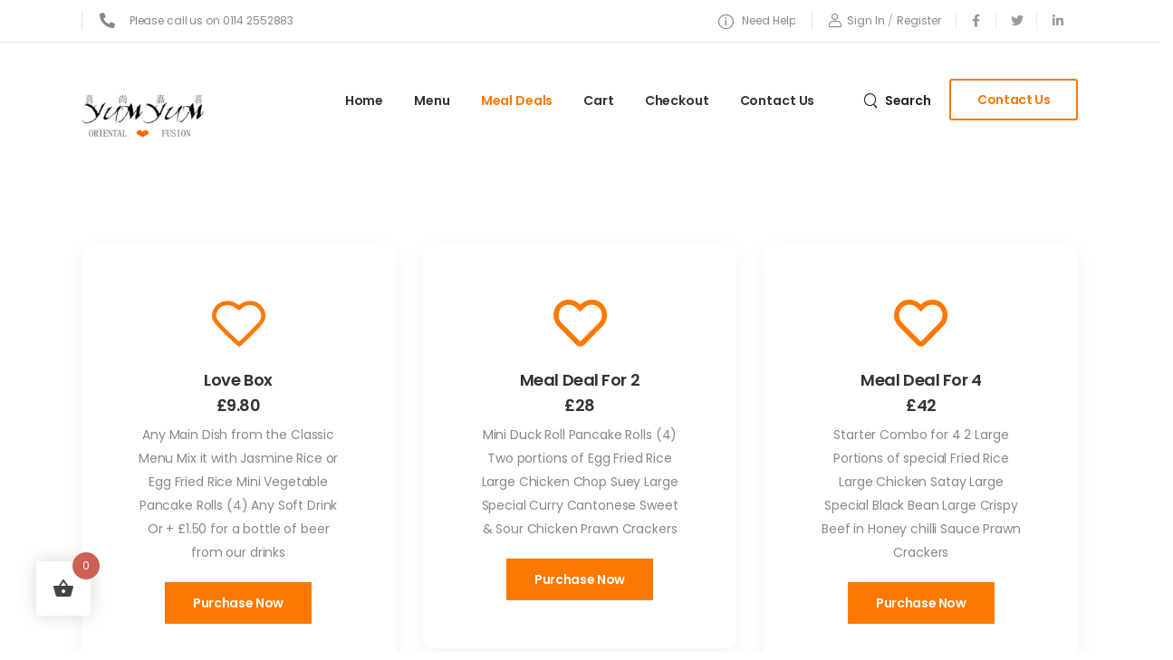

--- FILE ---
content_type: text/html; charset=UTF-8
request_url: http://yumyumsheffield.co.uk/yum-yum-sheffield-special-offers-try-our-love-box-7/
body_size: 20871
content:

<!DOCTYPE html>
	<html lang="en-GB" prefix="og: http://ogp.me/ns# fb: http://ogp.me/ns/fb#">
	<head>
		<meta charset="UTF-8" />
		<meta name="viewport" content="width=device-width, initial-scale=1.0, minimum-scale=1.0" />

		
		<link rel="profile" href="http://gmpg.org/xfn/11" />
		<link rel="pingback" href="http://yumyumsheffield.co.uk/xmlrpc.php" />

		<link rel="shortcut icon" href="http://yumyumsheffield.co.uk/wp-content/themes/u-design/assets/images/favicon.png" type="image/x-icon" />
		<link rel="preload" href="http://yumyumsheffield.co.uk/wp-content/themes/u-design/assets/vendor/wpalpha-icons/fonts/alpha.ttf?png09e" as="font" type="font/ttf" crossorigin><link rel="preload" href="http://yumyumsheffield.co.uk/wp-content/themes/u-design/assets/vendor/icons/fonts/udesign.ttf?y65ra8" as="font" type="font/ttf" crossorigin><link rel="preload" href="http://yumyumsheffield.co.uk/wp-content/themes/u-design/assets/vendor/fontawesome-free/webfonts/fa-solid-900.woff2" as="font" type="font/woff2" crossorigin>
						<script>document.documentElement.className = document.documentElement.className + ' yes-js js_active js'</script>
				<style id="alpha-critical-css">body{opacity: 0; overflow-x: hidden}</style>
<meta name='robots' content='index, follow, max-image-preview:large, max-snippet:-1, max-video-preview:-1' />

            <script data-no-defer="1" data-ezscrex="false" data-cfasync="false" data-pagespeed-no-defer data-cookieconsent="ignore">
                var ctPublicFunctions = {"_ajax_nonce":"6c66b09823","_rest_nonce":"f47cd430e8","_ajax_url":"\/wp-admin\/admin-ajax.php","_rest_url":"https:\/\/yumyumsheffield.co.uk\/wp-json\/","data__cookies_type":"none","data__ajax_type":"rest","text__wait_for_decoding":"Decoding the contact data, let us a few seconds to finish. Anti-Spam by CleanTalk","cookiePrefix":"","wprocket_detected":false}
            </script>
        
            <script data-no-defer="1" data-ezscrex="false" data-cfasync="false" data-pagespeed-no-defer data-cookieconsent="ignore">
                var ctPublic = {"_ajax_nonce":"6c66b09823","settings__forms__check_internal":"0","settings__forms__check_external":"0","settings__forms__search_test":"1","blog_home":"https:\/\/yumyumsheffield.co.uk\/","pixel__setting":"3","pixel__enabled":true,"pixel__url":"https:\/\/moderate10-v4.cleantalk.org\/pixel\/ec4079bb1936eff3928df1f4ccf64c0c.gif","data__email_check_before_post":"1","data__cookies_type":"none","data__key_is_ok":true,"data__visible_fields_required":true,"data__to_local_storage":{"apbct_cookies_test":"%7B%22cookies_names%22%3A%5B%22apbct_timestamp%22%2C%22apbct_site_landing_ts%22%5D%2C%22check_value%22%3A%22997177f79f00816907585d07ec65eada%22%7D","apbct_site_landing_ts":"1769158592","apbct_timestamp":"1769158592","apbct_urls":"{\"yumyumsheffield.co.uk\/yum-yum-sheffield-special-offers-try-our-love-box-7\/\":[1769158592]}"},"wl_brandname":"Anti-Spam by CleanTalk","wl_brandname_short":"CleanTalk","ct_checkjs_key":"b0f1c7ca1114020858537e4ca7843dca7272bf06721a235d2c42d1c31d3e8e15","emailEncoderPassKey":"9c998e223aec4bb012cc56ff30536ff6"}
            </script>
        
	<!-- This site is optimized with the Yoast SEO plugin v20.4 - https://yoast.com/wordpress/plugins/seo/ -->
	<title>Yum Yum Chinese Takeaway On London Road Sheffield cart</title>
	<meta name="description" content="Order your food online from Yum Yum Chinese Takeaway in Sheffield on London Road. Student discount available" />
	<link rel="canonical" href="https://yumyumsheffield.co.uk/yum-yum-sheffield-special-offers-try-our-love-box-7/" />
	<meta property="og:locale" content="en_GB" />
	<meta property="og:type" content="article" />
	<meta property="og:title" content="Yum Yum Chinese Takeaway On London Road Sheffield cart" />
	<meta property="og:description" content="Order your food online from Yum Yum Chinese Takeaway in Sheffield on London Road. Student discount available" />
	<meta property="og:url" content="https://yumyumsheffield.co.uk/yum-yum-sheffield-special-offers-try-our-love-box-7/" />
	<meta property="og:site_name" content="Yum Yum Chinese Takeaway London Road Sheffield" />
	<meta property="article:modified_time" content="2024-06-27T12:46:23+00:00" />
	<meta name="twitter:card" content="summary_large_image" />
	<meta name="twitter:label1" content="Estimated reading time" />
	<meta name="twitter:data1" content="1 minute" />
	<script type="application/ld+json" class="yoast-schema-graph">{"@context":"https://schema.org","@graph":[{"@type":"WebPage","@id":"https://yumyumsheffield.co.uk/yum-yum-sheffield-special-offers-try-our-love-box-7/","url":"https://yumyumsheffield.co.uk/yum-yum-sheffield-special-offers-try-our-love-box-7/","name":"Yum Yum Chinese Takeaway On London Road Sheffield cart","isPartOf":{"@id":"https://yumyumsheffield.co.uk/#website"},"datePublished":"2023-03-10T18:42:14+00:00","dateModified":"2024-06-27T12:46:23+00:00","description":"Order your food online from Yum Yum Chinese Takeaway in Sheffield on London Road. Student discount available","breadcrumb":{"@id":"https://yumyumsheffield.co.uk/yum-yum-sheffield-special-offers-try-our-love-box-7/#breadcrumb"},"inLanguage":"en-GB","potentialAction":[{"@type":"ReadAction","target":["https://yumyumsheffield.co.uk/yum-yum-sheffield-special-offers-try-our-love-box-7/"]}]},{"@type":"BreadcrumbList","@id":"https://yumyumsheffield.co.uk/yum-yum-sheffield-special-offers-try-our-love-box-7/#breadcrumb","itemListElement":[{"@type":"ListItem","position":1,"name":"Home","item":"https://yumyumsheffield.co.uk/"},{"@type":"ListItem","position":2,"name":"Meal Deals"}]},{"@type":"WebSite","@id":"https://yumyumsheffield.co.uk/#website","url":"https://yumyumsheffield.co.uk/","name":"Yum Yum Chinese Takeaway London Road Sheffield","description":"Sheffield chinese takeaway","publisher":{"@id":"https://yumyumsheffield.co.uk/#organization"},"potentialAction":[{"@type":"SearchAction","target":{"@type":"EntryPoint","urlTemplate":"https://yumyumsheffield.co.uk/?s={search_term_string}"},"query-input":"required name=search_term_string"}],"inLanguage":"en-GB"},{"@type":"Organization","@id":"https://yumyumsheffield.co.uk/#organization","name":"Yum Yum Chinese Takeaway London Road Sheffield","url":"https://yumyumsheffield.co.uk/","logo":{"@type":"ImageObject","inLanguage":"en-GB","@id":"https://yumyumsheffield.co.uk/#/schema/logo/image/","url":"https://yumyumsheffield.co.uk/wp-content/uploads/2023/03/LOGO01.png","contentUrl":"https://yumyumsheffield.co.uk/wp-content/uploads/2023/03/LOGO01.png","width":175,"height":108,"caption":"Yum Yum Chinese Takeaway London Road Sheffield"},"image":{"@id":"https://yumyumsheffield.co.uk/#/schema/logo/image/"}}]}</script>
	<!-- / Yoast SEO plugin. -->


<link rel='dns-prefetch' href='//moderate.cleantalk.org' />
<link rel="alternate" type="application/rss+xml" title="Yum Yum Chinese Takeaway London Road Sheffield &raquo; Feed" href="https://yumyumsheffield.co.uk/feed/" />
<link rel="alternate" type="application/rss+xml" title="Yum Yum Chinese Takeaway London Road Sheffield &raquo; Comments Feed" href="https://yumyumsheffield.co.uk/comments/feed/" />
<link rel="alternate" title="oEmbed (JSON)" type="application/json+oembed" href="https://yumyumsheffield.co.uk/wp-json/oembed/1.0/embed?url=https%3A%2F%2Fyumyumsheffield.co.uk%2Fyum-yum-sheffield-special-offers-try-our-love-box-7%2F" />
<link rel="alternate" title="oEmbed (XML)" type="text/xml+oembed" href="https://yumyumsheffield.co.uk/wp-json/oembed/1.0/embed?url=https%3A%2F%2Fyumyumsheffield.co.uk%2Fyum-yum-sheffield-special-offers-try-our-love-box-7%2F&#038;format=xml" />
<style id='wp-img-auto-sizes-contain-inline-css'>
img:is([sizes=auto i],[sizes^="auto," i]){contain-intrinsic-size:3000px 1500px}
/*# sourceURL=wp-img-auto-sizes-contain-inline-css */
</style>
<link rel='stylesheet' id='yith-wcwl-user-main-css' href='http://yumyumsheffield.co.uk/wp-content/themes/u-design/framework/templates/woocommerce/wishlist.css?ver=6.9' media='all' />
<style id='yith-wcwl-user-main-inline-css'>
.yith-wcwl-share li a{color: #FFFFFF;}.yith-wcwl-share li a:hover{color: #FFFFFF;}.yith-wcwl-share a.facebook{background: #39599E; background-color: #39599E;}.yith-wcwl-share a.facebook:hover{background: #39599E; background-color: #39599E;}.yith-wcwl-share a.twitter{background: #45AFE2; background-color: #45AFE2;}.yith-wcwl-share a.twitter:hover{background: #39599E; background-color: #39599E;}.yith-wcwl-share a.pinterest{background: #AB2E31; background-color: #AB2E31;}.yith-wcwl-share a.pinterest:hover{background: #39599E; background-color: #39599E;}.yith-wcwl-share a.email{background: #FBB102; background-color: #FBB102;}.yith-wcwl-share a.email:hover{background: #39599E; background-color: #39599E;}.yith-wcwl-share a.whatsapp{background: #00A901; background-color: #00A901;}.yith-wcwl-share a.whatsapp:hover{background: #39599E; background-color: #39599E;}
/*# sourceURL=yith-wcwl-user-main-inline-css */
</style>
<link rel='stylesheet' id='wp-block-library-css' href='http://yumyumsheffield.co.uk/wp-includes/css/dist/block-library/style.min.css?ver=6.9' media='all' />
<style id='global-styles-inline-css'>
:root{--wp--preset--aspect-ratio--square: 1;--wp--preset--aspect-ratio--4-3: 4/3;--wp--preset--aspect-ratio--3-4: 3/4;--wp--preset--aspect-ratio--3-2: 3/2;--wp--preset--aspect-ratio--2-3: 2/3;--wp--preset--aspect-ratio--16-9: 16/9;--wp--preset--aspect-ratio--9-16: 9/16;--wp--preset--color--black: #000000;--wp--preset--color--cyan-bluish-gray: #abb8c3;--wp--preset--color--white: #fff;--wp--preset--color--pale-pink: #f78da7;--wp--preset--color--vivid-red: #cf2e2e;--wp--preset--color--luminous-vivid-orange: #ff6900;--wp--preset--color--luminous-vivid-amber: #fcb900;--wp--preset--color--light-green-cyan: #7bdcb5;--wp--preset--color--vivid-green-cyan: #00d084;--wp--preset--color--pale-cyan-blue: #8ed1fc;--wp--preset--color--vivid-cyan-blue: #0693e3;--wp--preset--color--vivid-purple: #9b51e0;--wp--preset--color--primary: #fd7800;--wp--preset--color--secondary: #323334;--wp--preset--color--alert: ;--wp--preset--color--dark: #333;--wp--preset--color--font: #666;--wp--preset--color--transparent: transparent;--wp--preset--gradient--vivid-cyan-blue-to-vivid-purple: linear-gradient(135deg,rgb(6,147,227) 0%,rgb(155,81,224) 100%);--wp--preset--gradient--light-green-cyan-to-vivid-green-cyan: linear-gradient(135deg,rgb(122,220,180) 0%,rgb(0,208,130) 100%);--wp--preset--gradient--luminous-vivid-amber-to-luminous-vivid-orange: linear-gradient(135deg,rgb(252,185,0) 0%,rgb(255,105,0) 100%);--wp--preset--gradient--luminous-vivid-orange-to-vivid-red: linear-gradient(135deg,rgb(255,105,0) 0%,rgb(207,46,46) 100%);--wp--preset--gradient--very-light-gray-to-cyan-bluish-gray: linear-gradient(135deg,rgb(238,238,238) 0%,rgb(169,184,195) 100%);--wp--preset--gradient--cool-to-warm-spectrum: linear-gradient(135deg,rgb(74,234,220) 0%,rgb(151,120,209) 20%,rgb(207,42,186) 40%,rgb(238,44,130) 60%,rgb(251,105,98) 80%,rgb(254,248,76) 100%);--wp--preset--gradient--blush-light-purple: linear-gradient(135deg,rgb(255,206,236) 0%,rgb(152,150,240) 100%);--wp--preset--gradient--blush-bordeaux: linear-gradient(135deg,rgb(254,205,165) 0%,rgb(254,45,45) 50%,rgb(107,0,62) 100%);--wp--preset--gradient--luminous-dusk: linear-gradient(135deg,rgb(255,203,112) 0%,rgb(199,81,192) 50%,rgb(65,88,208) 100%);--wp--preset--gradient--pale-ocean: linear-gradient(135deg,rgb(255,245,203) 0%,rgb(182,227,212) 50%,rgb(51,167,181) 100%);--wp--preset--gradient--electric-grass: linear-gradient(135deg,rgb(202,248,128) 0%,rgb(113,206,126) 100%);--wp--preset--gradient--midnight: linear-gradient(135deg,rgb(2,3,129) 0%,rgb(40,116,252) 100%);--wp--preset--font-size--small: 15px;--wp--preset--font-size--medium: 24px;--wp--preset--font-size--large: 30px;--wp--preset--font-size--x-large: 42px;--wp--preset--font-size--normal: 18px;--wp--preset--font-size--huge: 34px;--wp--preset--spacing--20: 0.44rem;--wp--preset--spacing--30: 0.67rem;--wp--preset--spacing--40: 1rem;--wp--preset--spacing--50: 1.5rem;--wp--preset--spacing--60: 2.25rem;--wp--preset--spacing--70: 3.38rem;--wp--preset--spacing--80: 5.06rem;--wp--preset--shadow--natural: 6px 6px 9px rgba(0, 0, 0, 0.2);--wp--preset--shadow--deep: 12px 12px 50px rgba(0, 0, 0, 0.4);--wp--preset--shadow--sharp: 6px 6px 0px rgba(0, 0, 0, 0.2);--wp--preset--shadow--outlined: 6px 6px 0px -3px rgb(255, 255, 255), 6px 6px rgb(0, 0, 0);--wp--preset--shadow--crisp: 6px 6px 0px rgb(0, 0, 0);}:where(.is-layout-flex){gap: 0.5em;}:where(.is-layout-grid){gap: 0.5em;}body .is-layout-flex{display: flex;}.is-layout-flex{flex-wrap: wrap;align-items: center;}.is-layout-flex > :is(*, div){margin: 0;}body .is-layout-grid{display: grid;}.is-layout-grid > :is(*, div){margin: 0;}:where(.wp-block-columns.is-layout-flex){gap: 2em;}:where(.wp-block-columns.is-layout-grid){gap: 2em;}:where(.wp-block-post-template.is-layout-flex){gap: 1.25em;}:where(.wp-block-post-template.is-layout-grid){gap: 1.25em;}.has-black-color{color: var(--wp--preset--color--black) !important;}.has-cyan-bluish-gray-color{color: var(--wp--preset--color--cyan-bluish-gray) !important;}.has-white-color{color: var(--wp--preset--color--white) !important;}.has-pale-pink-color{color: var(--wp--preset--color--pale-pink) !important;}.has-vivid-red-color{color: var(--wp--preset--color--vivid-red) !important;}.has-luminous-vivid-orange-color{color: var(--wp--preset--color--luminous-vivid-orange) !important;}.has-luminous-vivid-amber-color{color: var(--wp--preset--color--luminous-vivid-amber) !important;}.has-light-green-cyan-color{color: var(--wp--preset--color--light-green-cyan) !important;}.has-vivid-green-cyan-color{color: var(--wp--preset--color--vivid-green-cyan) !important;}.has-pale-cyan-blue-color{color: var(--wp--preset--color--pale-cyan-blue) !important;}.has-vivid-cyan-blue-color{color: var(--wp--preset--color--vivid-cyan-blue) !important;}.has-vivid-purple-color{color: var(--wp--preset--color--vivid-purple) !important;}.has-black-background-color{background-color: var(--wp--preset--color--black) !important;}.has-cyan-bluish-gray-background-color{background-color: var(--wp--preset--color--cyan-bluish-gray) !important;}.has-white-background-color{background-color: var(--wp--preset--color--white) !important;}.has-pale-pink-background-color{background-color: var(--wp--preset--color--pale-pink) !important;}.has-vivid-red-background-color{background-color: var(--wp--preset--color--vivid-red) !important;}.has-luminous-vivid-orange-background-color{background-color: var(--wp--preset--color--luminous-vivid-orange) !important;}.has-luminous-vivid-amber-background-color{background-color: var(--wp--preset--color--luminous-vivid-amber) !important;}.has-light-green-cyan-background-color{background-color: var(--wp--preset--color--light-green-cyan) !important;}.has-vivid-green-cyan-background-color{background-color: var(--wp--preset--color--vivid-green-cyan) !important;}.has-pale-cyan-blue-background-color{background-color: var(--wp--preset--color--pale-cyan-blue) !important;}.has-vivid-cyan-blue-background-color{background-color: var(--wp--preset--color--vivid-cyan-blue) !important;}.has-vivid-purple-background-color{background-color: var(--wp--preset--color--vivid-purple) !important;}.has-black-border-color{border-color: var(--wp--preset--color--black) !important;}.has-cyan-bluish-gray-border-color{border-color: var(--wp--preset--color--cyan-bluish-gray) !important;}.has-white-border-color{border-color: var(--wp--preset--color--white) !important;}.has-pale-pink-border-color{border-color: var(--wp--preset--color--pale-pink) !important;}.has-vivid-red-border-color{border-color: var(--wp--preset--color--vivid-red) !important;}.has-luminous-vivid-orange-border-color{border-color: var(--wp--preset--color--luminous-vivid-orange) !important;}.has-luminous-vivid-amber-border-color{border-color: var(--wp--preset--color--luminous-vivid-amber) !important;}.has-light-green-cyan-border-color{border-color: var(--wp--preset--color--light-green-cyan) !important;}.has-vivid-green-cyan-border-color{border-color: var(--wp--preset--color--vivid-green-cyan) !important;}.has-pale-cyan-blue-border-color{border-color: var(--wp--preset--color--pale-cyan-blue) !important;}.has-vivid-cyan-blue-border-color{border-color: var(--wp--preset--color--vivid-cyan-blue) !important;}.has-vivid-purple-border-color{border-color: var(--wp--preset--color--vivid-purple) !important;}.has-vivid-cyan-blue-to-vivid-purple-gradient-background{background: var(--wp--preset--gradient--vivid-cyan-blue-to-vivid-purple) !important;}.has-light-green-cyan-to-vivid-green-cyan-gradient-background{background: var(--wp--preset--gradient--light-green-cyan-to-vivid-green-cyan) !important;}.has-luminous-vivid-amber-to-luminous-vivid-orange-gradient-background{background: var(--wp--preset--gradient--luminous-vivid-amber-to-luminous-vivid-orange) !important;}.has-luminous-vivid-orange-to-vivid-red-gradient-background{background: var(--wp--preset--gradient--luminous-vivid-orange-to-vivid-red) !important;}.has-very-light-gray-to-cyan-bluish-gray-gradient-background{background: var(--wp--preset--gradient--very-light-gray-to-cyan-bluish-gray) !important;}.has-cool-to-warm-spectrum-gradient-background{background: var(--wp--preset--gradient--cool-to-warm-spectrum) !important;}.has-blush-light-purple-gradient-background{background: var(--wp--preset--gradient--blush-light-purple) !important;}.has-blush-bordeaux-gradient-background{background: var(--wp--preset--gradient--blush-bordeaux) !important;}.has-luminous-dusk-gradient-background{background: var(--wp--preset--gradient--luminous-dusk) !important;}.has-pale-ocean-gradient-background{background: var(--wp--preset--gradient--pale-ocean) !important;}.has-electric-grass-gradient-background{background: var(--wp--preset--gradient--electric-grass) !important;}.has-midnight-gradient-background{background: var(--wp--preset--gradient--midnight) !important;}.has-small-font-size{font-size: var(--wp--preset--font-size--small) !important;}.has-medium-font-size{font-size: var(--wp--preset--font-size--medium) !important;}.has-large-font-size{font-size: var(--wp--preset--font-size--large) !important;}.has-x-large-font-size{font-size: var(--wp--preset--font-size--x-large) !important;}
/*# sourceURL=global-styles-inline-css */
</style>

<style id='classic-theme-styles-inline-css'>
/*! This file is auto-generated */
.wp-block-button__link{color:#fff;background-color:#32373c;border-radius:9999px;box-shadow:none;text-decoration:none;padding:calc(.667em + 2px) calc(1.333em + 2px);font-size:1.125em}.wp-block-file__button{background:#32373c;color:#fff;text-decoration:none}
/*# sourceURL=/wp-includes/css/classic-themes.min.css */
</style>
<link rel='stylesheet' id='ct_public_css-css' href='http://yumyumsheffield.co.uk/wp-content/plugins/cleantalk-spam-protect/css/cleantalk-public.min.css?ver=6.26' media='all' />
<link rel='stylesheet' id='essential-grid-plugin-settings-css' href='http://yumyumsheffield.co.uk/wp-content/plugins/essential-grid/public/assets/css/settings.css?ver=3.0.11' media='all' />
<link rel='stylesheet' id='tp-fontello-css' href='http://yumyumsheffield.co.uk/wp-content/plugins/essential-grid/public/assets/font/fontello/css/fontello.css?ver=3.0.11' media='all' />
<link rel='stylesheet' id='zh_frontend-css' href='http://yumyumsheffield.co.uk/wp-content/plugins/order-hours-scheduler-for-woocommerce/assets/bundles/styles/frontend.css?ver=4.3.17' media='all' />
<style id='woocommerce-inline-inline-css'>
.woocommerce form .form-row .required { visibility: visible; }
/*# sourceURL=woocommerce-inline-inline-css */
</style>
<link rel='stylesheet' id='hint-css' href='http://yumyumsheffield.co.uk/wp-content/plugins/woo-fly-cart/assets/hint/hint.min.css?ver=6.9' media='all' />
<link rel='stylesheet' id='perfect-scrollbar-css' href='http://yumyumsheffield.co.uk/wp-content/plugins/woo-fly-cart/assets/perfect-scrollbar/css/perfect-scrollbar.min.css?ver=6.9' media='all' />
<link rel='stylesheet' id='perfect-scrollbar-wpc-css' href='http://yumyumsheffield.co.uk/wp-content/plugins/woo-fly-cart/assets/perfect-scrollbar/css/custom-theme.css?ver=6.9' media='all' />
<link rel='stylesheet' id='woofc-fonts-css' href='http://yumyumsheffield.co.uk/wp-content/plugins/woo-fly-cart/assets/css/fonts.css?ver=6.9' media='all' />
<link rel='stylesheet' id='woofc-frontend-css' href='http://yumyumsheffield.co.uk/wp-content/plugins/woo-fly-cart/assets/css/frontend.css?ver=5.4.4' media='all' />
<style id='woofc-frontend-inline-css'>
.woofc-area.woofc-style-01 .woofc-inner, .woofc-area.woofc-style-03 .woofc-inner, .woofc-area.woofc-style-02 .woofc-area-bot .woofc-action .woofc-action-inner > div a:hover, .woofc-area.woofc-style-04 .woofc-area-bot .woofc-action .woofc-action-inner > div a:hover {
                            background-color: #cc6055;
                        }

                        .woofc-area.woofc-style-01 .woofc-area-bot .woofc-action .woofc-action-inner > div a, .woofc-area.woofc-style-02 .woofc-area-bot .woofc-action .woofc-action-inner > div a, .woofc-area.woofc-style-03 .woofc-area-bot .woofc-action .woofc-action-inner > div a, .woofc-area.woofc-style-04 .woofc-area-bot .woofc-action .woofc-action-inner > div a {
                            outline: none;
                            color: #cc6055;
                        }

                        .woofc-area.woofc-style-02 .woofc-area-bot .woofc-action .woofc-action-inner > div a, .woofc-area.woofc-style-04 .woofc-area-bot .woofc-action .woofc-action-inner > div a {
                            border-color: #cc6055;
                        }

                        .woofc-area.woofc-style-05 .woofc-inner{
                            background-color: #cc6055;
                            background-image: url('');
                            background-size: cover;
                            background-position: center;
                            background-repeat: no-repeat;
                        }
                        
                        .woofc-count span {
                            background-color: #cc6055;
                        }
/*# sourceURL=woofc-frontend-inline-css */
</style>
<link rel='stylesheet' id='alpha-gdpr-css' href='http://yumyumsheffield.co.uk/wp-content/plugins/u-design-core/framework/addons/gdpr/gdpr.min.css?ver=6.9' media='all' />
<link rel='stylesheet' id='elementor-frontend-css' href='http://yumyumsheffield.co.uk/wp-content/uploads/elementor/css/custom-frontend-lite.min.css?ver=1720106632' media='all' />
<link rel='stylesheet' id='swiper-css' href='http://yumyumsheffield.co.uk/wp-content/plugins/elementor/assets/lib/swiper/v8/css/swiper.min.css?ver=8.4.5' media='all' />
<link rel='stylesheet' id='alpha-animate-css' href='http://yumyumsheffield.co.uk/wp-content/themes/u-design/assets/vendor/animate/animate.min.css?ver=6.9' media='all' />
<link rel='stylesheet' id='elementor-post-5-css' href='http://yumyumsheffield.co.uk/wp-content/uploads/elementor/css/post-5.css?ver=1720106634' media='all' />
<link rel='stylesheet' id='alpha-elementor-style-css' href='http://yumyumsheffield.co.uk/wp-content/plugins/u-design-core/framework/plugins/elementor/assets/elementor.min.css?ver=6.9' media='all' />
<link rel='stylesheet' id='alpha-magnific-popup-css' href='http://yumyumsheffield.co.uk/wp-content/themes/u-design/assets/vendor/jquery.magnific-popup/magnific-popup.min.css?ver=1.0' media='all' />
<link rel='stylesheet' id='alpha-alert-css' href='http://yumyumsheffield.co.uk/wp-content/plugins/u-design-core/inc/widgets/alert/alert.min.css?ver=4.6.4' media='all' />
<link rel='stylesheet' id='alpha-elementor-extend-style-css' href='http://yumyumsheffield.co.uk/wp-content/plugins/u-design-core/inc/plugins/elementor/assets/elementor-extend.min.css?ver=6.9' media='all' />
<link rel='stylesheet' id='styles-child-css' href='http://yumyumsheffield.co.uk/wp-content/themes/udesign-child/style.css?ver=6.9' media='all' />
<script src="http://yumyumsheffield.co.uk/wp-content/themes/u-design/framework/templates/woocommerce/wishlist.js?ver=6.9" id="yith-wcwl-user-main-js"></script>
<script src="http://yumyumsheffield.co.uk/wp-includes/js/jquery/jquery.min.js?ver=3.7.1" id="jquery-core-js"></script>
<script src="http://yumyumsheffield.co.uk/wp-includes/js/jquery/jquery-migrate.min.js?ver=3.4.1" id="jquery-migrate-js"></script>
<script data-pagespeed-no-defer src="http://yumyumsheffield.co.uk/wp-content/plugins/cleantalk-spam-protect/js/apbct-public-bundle.min.js?ver=6.26" id="ct_public_functions-js"></script>
<script src="https://moderate.cleantalk.org/ct-bot-detector-wrapper.js" id="ct_bot_detector-js"></script>
<link rel="https://api.w.org/" href="https://yumyumsheffield.co.uk/wp-json/" /><link rel="alternate" title="JSON" type="application/json" href="https://yumyumsheffield.co.uk/wp-json/wp/v2/pages/7788" /><link rel="EditURI" type="application/rsd+xml" title="RSD" href="https://yumyumsheffield.co.uk/xmlrpc.php?rsd" />
<meta name="generator" content="WordPress 6.9" />
<meta name="generator" content="WooCommerce 7.5.1" />
<link rel='shortlink' href='https://yumyumsheffield.co.uk/?p=7788' />
	<noscript><style>.woocommerce-product-gallery{ opacity: 1 !important; }</style></noscript>
	<meta name="generator" content="Elementor 3.12.0; features: e_dom_optimization, e_optimized_assets_loading, e_optimized_css_loading, a11y_improvements, additional_custom_breakpoints; settings: css_print_method-external, google_font-enabled, font_display-swap">
<style type="text/css">.broken_link, a.broken_link {
	text-decoration: line-through;
}</style><meta name="generator" content="Powered by Slider Revolution 6.6.10 - responsive, Mobile-Friendly Slider Plugin for WordPress with comfortable drag and drop interface." />
<link rel="icon" href="https://yumyumsheffield.co.uk/wp-content/uploads/2023/03/cropped-yumyum-003-32x32.jpg" sizes="32x32" />
<link rel="icon" href="https://yumyumsheffield.co.uk/wp-content/uploads/2023/03/cropped-yumyum-003-192x192.jpg" sizes="192x192" />
<link rel="apple-touch-icon" href="https://yumyumsheffield.co.uk/wp-content/uploads/2023/03/cropped-yumyum-003-180x180.jpg" />
<meta name="msapplication-TileImage" content="https://yumyumsheffield.co.uk/wp-content/uploads/2023/03/cropped-yumyum-003-270x270.jpg" />
<script>function setREVStartSize(e){
			//window.requestAnimationFrame(function() {
				window.RSIW = window.RSIW===undefined ? window.innerWidth : window.RSIW;
				window.RSIH = window.RSIH===undefined ? window.innerHeight : window.RSIH;
				try {
					var pw = document.getElementById(e.c).parentNode.offsetWidth,
						newh;
					pw = pw===0 || isNaN(pw) || (e.l=="fullwidth" || e.layout=="fullwidth") ? window.RSIW : pw;
					e.tabw = e.tabw===undefined ? 0 : parseInt(e.tabw);
					e.thumbw = e.thumbw===undefined ? 0 : parseInt(e.thumbw);
					e.tabh = e.tabh===undefined ? 0 : parseInt(e.tabh);
					e.thumbh = e.thumbh===undefined ? 0 : parseInt(e.thumbh);
					e.tabhide = e.tabhide===undefined ? 0 : parseInt(e.tabhide);
					e.thumbhide = e.thumbhide===undefined ? 0 : parseInt(e.thumbhide);
					e.mh = e.mh===undefined || e.mh=="" || e.mh==="auto" ? 0 : parseInt(e.mh,0);
					if(e.layout==="fullscreen" || e.l==="fullscreen")
						newh = Math.max(e.mh,window.RSIH);
					else{
						e.gw = Array.isArray(e.gw) ? e.gw : [e.gw];
						for (var i in e.rl) if (e.gw[i]===undefined || e.gw[i]===0) e.gw[i] = e.gw[i-1];
						e.gh = e.el===undefined || e.el==="" || (Array.isArray(e.el) && e.el.length==0)? e.gh : e.el;
						e.gh = Array.isArray(e.gh) ? e.gh : [e.gh];
						for (var i in e.rl) if (e.gh[i]===undefined || e.gh[i]===0) e.gh[i] = e.gh[i-1];
											
						var nl = new Array(e.rl.length),
							ix = 0,
							sl;
						e.tabw = e.tabhide>=pw ? 0 : e.tabw;
						e.thumbw = e.thumbhide>=pw ? 0 : e.thumbw;
						e.tabh = e.tabhide>=pw ? 0 : e.tabh;
						e.thumbh = e.thumbhide>=pw ? 0 : e.thumbh;
						for (var i in e.rl) nl[i] = e.rl[i]<window.RSIW ? 0 : e.rl[i];
						sl = nl[0];
						for (var i in nl) if (sl>nl[i] && nl[i]>0) { sl = nl[i]; ix=i;}
						var m = pw>(e.gw[ix]+e.tabw+e.thumbw) ? 1 : (pw-(e.tabw+e.thumbw)) / (e.gw[ix]);
						newh =  (e.gh[ix] * m) + (e.tabh + e.thumbh);
					}
					var el = document.getElementById(e.c);
					if (el!==null && el) el.style.height = newh+"px";
					el = document.getElementById(e.c+"_wrapper");
					if (el!==null && el) {
						el.style.height = newh+"px";
						el.style.display = "block";
					}
				} catch(e){
					console.log("Failure at Presize of Slider:" + e)
				}
			//});
		  };</script>
<style id="kirki-inline-styles"></style>	<link rel='stylesheet' id='alpha-iconlist-css' href='http://yumyumsheffield.co.uk/wp-content/plugins/u-design-core/framework/widgets/iconlist/iconlist.min.css?ver=4.6.4' media='all' />
<link rel='stylesheet' id='alpha-tab-css' href='http://yumyumsheffield.co.uk/wp-content/plugins/u-design-core/inc/widgets/tab/tab.min.css?ver=4.6.4' media='all' />
<link rel='stylesheet' id='alpha-share-css' href='http://yumyumsheffield.co.uk/wp-content/plugins/u-design-core/inc/widgets/share/share.min.css?ver=4.6.4' media='all' />
<link rel='stylesheet' id='alpha-icon-box-css' href='http://yumyumsheffield.co.uk/wp-content/plugins/u-design-core/inc/widgets/icon-box/icon-box.min.css?ver=4.6.4' media='all' />
<link rel='stylesheet' id='alpha-contact-css' href='http://yumyumsheffield.co.uk/wp-content/plugins/u-design-core/inc/widgets/contact/contact.min.css?ver=4.6.4' media='all' />
<link rel='stylesheet' id='elementor-icons-css' href='http://yumyumsheffield.co.uk/wp-content/plugins/elementor/assets/lib/eicons/css/elementor-icons.min.css?ver=5.18.0' media='all' />
<link rel='stylesheet' id='alpha-framework-icons-css' href='http://yumyumsheffield.co.uk/wp-content/themes/u-design/assets/vendor/wpalpha-icons/css/icons.min.css?ver=4.6.4' media='all' />
<link rel='stylesheet' id='alpha-theme-css' href='http://yumyumsheffield.co.uk/wp-content/themes/u-design/assets/css/theme.min.css?ver=4.6.4' media='all' />
<link rel='stylesheet' id='alpha-dynamic-vars-css' href='https://yumyumsheffield.co.uk/wp-content/uploads/udesign_styles/dynamic_vars.min.css?ver=4.6.4' media='all' />
<link rel='stylesheet' id='elementor-post-56-css' href='http://yumyumsheffield.co.uk/wp-content/uploads/elementor/css/post-56.css?ver=1720106777' media='all' />
<style id='elementor-post-56-inline-css'>
.nowrap-col .elementor-widget-wrap{flex-wrap:nowrap}@media (max-width:767px){.custom-top-list .elementor-icon-list-item .elementor-icon-list-text,.custom-account span{display:none}.custom-top-list.elementor-element .elementor-icon-list-items li.elementor-icon-list-item:not(:last-child):after{content:none}}@media (max-width:1199px){.cs-search .search-toggle span{display:none}}
/*# sourceURL=elementor-post-56-inline-css */
</style>
<link rel='stylesheet' id='elementor-post-68-css' href='http://yumyumsheffield.co.uk/wp-content/uploads/elementor/css/post-68.css?ver=1720106633' media='all' />
<style id='elementor-post-68-inline-css'>
.custom-contact-info{font-size:1.5rem}.custom-contact-info p{margin-bottom:0;line-height:1.6}.custom-contact-info span{color:#e1e1e1}.custom-contact .info-box.info-box-side{justify-content:flex-start}.custom-footer .post-title a{color:#e1e1e1;font-weight:400}.custom-footer .post-title:hover a{color:#fd7800}.custom-footer .post-wrap{margin-bottom:2.4rem}.cs-width .elementor-widget-wrap{max-width:315px}@media (max-width:575px){.custom-footer-middle .elementor-container>div.elementor-column{width:100%}}
/*# sourceURL=elementor-post-68-inline-css */
</style>
<link rel='stylesheet' id='elementor-post-7788-css' href='http://yumyumsheffield.co.uk/wp-content/uploads/elementor/css/post-7788.css?ver=1720111624' media='all' />
<link rel='stylesheet' id='alpha-style-css' href='http://yumyumsheffield.co.uk/wp-content/themes/u-design/style.css?ver=4.6.4' media='all' />
<style id='alpha-style-inline-css'>
/* Global CSS */
.image-box-content .content {
		display: -webkit-box;
		-webkit-box-orient: vertical;
		-webkit-line-clamp: 3;
		overflow: hidden;
}
@media (max-width: 767px) {
		.member-info .post-media {
				width: 16rem;
				height: 16rem;
		}
}

.woocommerce-ordering {
  display: none;
}

.text-ellipsis {
    text-overflow: ellipsis;
    white-space: nowrap;
    overflow: hidden;
}
/*# sourceURL=alpha-style-inline-css */
</style>
<link rel='stylesheet' id='fontawesome-free-css' href='http://yumyumsheffield.co.uk/wp-content/themes/u-design/assets/vendor/fontawesome-free/css/all.min.css?ver=5.14.0' media='all' />
<link rel='stylesheet' id='alpha-icons-css' href='http://yumyumsheffield.co.uk/wp-content/themes/u-design/assets/vendor/icons/css/icons.min.css?ver=4.6.4' media='all' />
<link rel='stylesheet' id='google-fonts-1-css' href='https://fonts.googleapis.com/css?family=Poppins%3A100%2C100italic%2C200%2C200italic%2C300%2C300italic%2C400%2C400italic%2C500%2C500italic%2C600%2C600italic%2C700%2C700italic%2C800%2C800italic%2C900%2C900italic&#038;display=swap&#038;ver=6.9' media='all' />
<link rel='stylesheet' id='rs-plugin-settings-css' href='http://yumyumsheffield.co.uk/wp-content/plugins/revslider/public/assets/css/rs6.css?ver=6.6.10' media='all' />
<style id='rs-plugin-settings-inline-css'>
#rs-demo-id {}
/*# sourceURL=rs-plugin-settings-inline-css */
</style>
</head>
	<body class="wp-singular page-template-default page page-id-7788 wp-custom-logo wp-embed-responsive wp-theme-u-design wp-child-theme-udesign-child theme-u-design woocommerce-no-js zhours-closed-store alpha-single-page-layout alpha-rounded-skin elementor-default elementor-kit-5 elementor-page elementor-page-7788">
		
		
		
		<div class="page-wrapper">

			<header class="header custom-header header-56" id="header"><div class="alpha-block" data-block-id="56">		<div data-elementor-type="wp-post" data-elementor-id="56" class="elementor elementor-56">
									<div class=" elementor-section elementor-top-section elementor-element elementor-element-c50402f elementor-section-content-middle elementor-section-boxed elementor-section-height-default elementor-section-height-default" data-id="c50402f" data-element_type="section">
								<div class="elementor-container elementor-column-gap-no">
				
								<div class=" elementor-column elementor-col-flex-1 elementor-top-column elementor-element elementor-element-a3b438d overflow-hidden " data-id="a3b438d" data-element_type="column">

				
				<div class="elementor-widget-wrap elementor-element-populated">
										
						<div class="elementor-element elementor-element-44fac91 elementor-hidden-mobile elementor-widget elementor-widget-udesign_header_v_divider" data-id="44fac91" data-element_type="widget" data-widget_type="udesign_header_v_divider.default">
				<div class="elementor-widget-container">
			<span class="divider"></span>
		</div>
				</div>
				<div class="elementor-element elementor-element-c32d0dd welcome-msg elementor-icon-list--layout-traditional elementor-widget elementor-widget-udesign_widget_iconlist" data-id="c32d0dd" data-element_type="widget" data-widget_type="udesign_widget_iconlist.default">
				<div class="elementor-widget-container">
			<link rel="stylesheet" href="https://yumyumsheffield.co.uk/wp-content/plugins/elementor/assets/css/widget-icon-list.min.css"><ul class="elementor-icon-list-items">
			<li class="elementor-icon-list-item">
							<span class="elementor-icon-list-icon">
				<i aria-hidden="true" class="fas fa-phone-alt"></i>				</span>
						<span class="elementor-icon-list-text">Please call us on 0114 2552883</span>
					</li>
		</ul>
		</div>
				</div>
						</div>
				</div>
									<div class=" elementor-column elementor-col-flex-auto elementor-top-column elementor-element elementor-element-c444668 pl--lg-1 " data-id="c444668" data-element_type="column">

				
				<div class="elementor-widget-wrap elementor-element-populated">
										
						<div class="elementor-element elementor-element-40e1ab6 elementor-icon-list--layout-inline elementor-hidden-desktop elementor-hidden-laptop elementor-hidden-tablet_extra elementor-hidden-tablet elementor-widget elementor-widget-udesign_widget_iconlist" data-id="40e1ab6" data-element_type="widget" data-widget_type="udesign_widget_iconlist.default">
				<div class="elementor-widget-container">
			<ul class="elementor-icon-list-items elementor-inline-items">
			<li class="elementor-icon-list-item elementor-inline-item">
			<a href="mailto:#" aria-label="Need Help">				<span class="elementor-icon-list-icon">
				<i aria-hidden="true" class="  u-icon-envelop"></i>				</span>
						<span class="elementor-icon-list-text"></span>
							</a>
					</li>
		</ul>
		</div>
				</div>
				<div class="elementor-element elementor-element-0ec8962 elementor-icon-list--layout-inline custom-top-list elementor-widget elementor-widget-udesign_widget_iconlist" data-id="0ec8962" data-element_type="widget" data-widget_type="udesign_widget_iconlist.default">
				<div class="elementor-widget-container">
			<ul class="elementor-icon-list-items elementor-inline-items">
			<li class="elementor-icon-list-item elementor-inline-item">
			<a href="/contact-us/" aria-label="Need Help">				<span class="elementor-icon-list-icon">
				<i aria-hidden="true" class="  u-icon-exclamation"></i>				</span>
						<span class="elementor-icon-list-text">Need Help</span>
							</a>
					</li>
		</ul>
		</div>
				</div>
				<div class="elementor-element elementor-element-18666ed elementor-hidden-mobile elementor-widget elementor-widget-udesign_header_v_divider" data-id="18666ed" data-element_type="widget" data-widget_type="udesign_header_v_divider.default">
				<div class="elementor-widget-container">
			<span class="divider"></span>
		</div>
				</div>
				<div class="elementor-element elementor-element-f0b6d15 custom-account elementor-widget elementor-widget-udesign_header_account" data-id="f0b6d15" data-element_type="widget" data-widget_type="udesign_header_account.default">
				<div class="elementor-widget-container">
			<div class="account inline-type "><a class="login  inline-type" href="https://yumyumsheffield.co.uk/my-account/" aria-label="Login"><i class="  u-icon-account"></i><span>Sign In</span></a><span class="delimiter">/</span><a class="register  inline-type" href="#" aria-label="Register"><span>Register</span></a></div>		</div>
				</div>
				<div class="elementor-element elementor-element-3e28fba elementor-hidden-tablet elementor-hidden-phone elementor-widget elementor-widget-udesign_header_v_divider" data-id="3e28fba" data-element_type="widget" data-widget_type="udesign_header_v_divider.default">
				<div class="elementor-widget-container">
			<span class="divider"></span>
		</div>
				</div>
				<div class="elementor-element elementor-element-652ff55 elementor-hidden-tablet elementor-hidden-phone elementor-widget elementor-widget-udesign_widget_share" data-id="652ff55" data-element_type="widget" data-widget_type="udesign_widget_share.default">
				<div class="elementor-widget-container">
			
<div class="social-icons social-icons-separated">
	<a href="#" class="social-icon  use-hover  social-facebook" target="_blank" title="facebook" rel="noopener noreferrer"><i class="fab fa-facebook-f"></i></a><a href="#" class="social-icon  use-hover  social-twitter" target="_blank" title="twitter" rel="noopener noreferrer"><i class="fab fa-twitter"></i></a><a href="#" class="social-icon  use-hover  social-linkedin" target="_blank" title="linkedin" rel="noopener noreferrer"><i class="fab fa-linkedin-in"></i></a></div>

		</div>
				</div>
						</div>
				</div>
								</div>
			</div>
					<div class=" sticky-content fix-top elementor-section elementor-top-section elementor-element elementor-element-9737b70 elementor-section-boxed elementor-section-height-default elementor-section-height-default" data-id="9737b70" data-element_type="section">
								<div class="elementor-container elementor-column-gap-no">
				
								<div class=" elementor-column elementor-col-flex-1 elementor-top-column elementor-element elementor-element-cd47fa8 " data-id="cd47fa8" data-element_type="column">

				
				<div class="elementor-widget-wrap elementor-element-populated">
										
						<div class="elementor-element elementor-element-c5aa69c me-auto me-sm-0 ms-sm-4 ms-lg-0 order-sm-last elementor-widget elementor-widget-udesign_header_site_logo" data-id="c5aa69c" data-element_type="widget" data-widget_type="udesign_header_site_logo.default">
				<div class="elementor-widget-container">
			
<a href="https://yumyumsheffield.co.uk/" class="logo" title="Yum Yum Chinese Takeaway London Road Sheffield - Sheffield chinese takeaway">
	<img width="175" height="108" src="https://yumyumsheffield.co.uk/wp-content/uploads/2023/03/LOGO01.png" class="site-logo skip-data-lazy attachment-full size-full" alt="Yum Yum Chinese Takeaway London Road Sheffield" decoding="async" /></a>
		</div>
				</div>
				<div class="elementor-element elementor-element-eb8cd96 elementor-widget elementor-widget-udesign_header_mmenu_toggle" data-id="eb8cd96" data-element_type="widget" data-widget_type="udesign_header_mmenu_toggle.default">
				<div class="elementor-widget-container">
			<a href="#" class="mobile-menu-toggle d-lg-none" aria-label="Mobile Menu">
	<i class="  a-icon-hamburger"></i>
</a>
		</div>
				</div>
						</div>
				</div>
									<div class=" elementor-column elementor-col-flex-auto elementor-top-column elementor-element elementor-element-db23ebe " data-id="db23ebe" data-element_type="column">

				
				<div class="elementor-widget-wrap elementor-element-populated">
										
						<div class="elementor-element elementor-element-5d90b28 elementor-hidden-tablet elementor-hidden-phone mr-xl-0 mr-4 elementor-widget elementor-widget-udesign_widget_menu" data-id="5d90b28" data-element_type="widget" data-widget_type="udesign_widget_menu.default">
				<div class="elementor-widget-container">
			<nav class=" top-menu"><ul id="menu-top-menu" class="menu  horizontal-menu"><li id="menu-item-7630" class="menu-item menu-item-type-post_type menu-item-object-page menu-item-home menu-item-7630" ><a href="https://yumyumsheffield.co.uk/">Home</a></li>
<li id="menu-item-7635" class="menu-item menu-item-type-post_type menu-item-object-page menu-item-7635" ><a href="https://yumyumsheffield.co.uk/menu/">Menu</a></li>
<li id="menu-item-7821" class="menu-item menu-item-type-post_type menu-item-object-page current-menu-item page_item page-item-7788 current_page_item menu-item-7821" ><a href="https://yumyumsheffield.co.uk/yum-yum-sheffield-special-offers-try-our-love-box-7/">Meal Deals</a></li>
<li id="menu-item-7631" class="menu-item menu-item-type-post_type menu-item-object-page menu-item-7631" ><a href="https://yumyumsheffield.co.uk/cart-yum-yum-chinese-takeaway-on-london-road-sheffield/">Cart</a></li>
<li id="menu-item-7632" class="menu-item menu-item-type-post_type menu-item-object-page menu-item-7632" ><a href="https://yumyumsheffield.co.uk/checkout-yum-yum-chinese-takeaway-on-london-road-sheffield/">Checkout</a></li>
<li id="menu-item-7633" class="menu-item menu-item-type-post_type menu-item-object-page menu-item-7633" ><a href="https://yumyumsheffield.co.uk/yumyum-sheffield-contact-us-on-0114-2552883/">Contact Us</a></li>
</ul></nav>		</div>
				</div>
						</div>
				</div>
									<div class=" elementor-column elementor-col-flex-1 elementor-top-column elementor-element elementor-element-8a3c73d nowrap-col d-none-sm-max " data-id="8a3c73d" data-element_type="column">

				
				<div class="elementor-widget-wrap elementor-element-populated">
										
						<div class="elementor-element elementor-element-235f72e elementor-widget__width-auto elementor-hidden-tablet elementor-hidden-mobile cs-search elementor-widget elementor-widget-udesign_widget_search" data-id="235f72e" data-element_type="widget" data-widget_type="udesign_widget_search.default">
				<div class="elementor-widget-container">
			
	<div class="search-wrapper  hs-toggle hs-dropdown hs-right light-style">
							<a href="#" class="search-toggle" aria-label="Search">
			<i class="a-icon-search"></i>
									<span>Search</span>
					</a>
		
							<form action="https://yumyumsheffield.co.uk/" method="get" class="input-wrapper">
			<input type="hidden" name="post_type" value=""/>

			<input type="search" aria-label="Search" class="form-control" name="s" placeholder="Search in..." required="" autocomplete="off">

									<div class="live-search-list"></div>
			
			<button class="btn btn-search" aria-label="Search Button" type="submit">
				<i class="a-icon-search"></i>
			</button>

					
		<label class="apbct_special_field" id="apbct_label_id59442" for="apbct__email_id__search_form_59442">59442</label><input 
        id="apbct__email_id__search_form_59442" 
        class="apbct_special_field apbct__email_id__search_form"
        autocomplete="off" 
        name="apbct__email_id__search_form_59442"  
        type="text" 
        value="59442" 
        size="30" 
        apbct_event_id="59442"
        maxlength="200" 
    /><input 
        id="apbct_submit_id__search_form_59442" 
        class="apbct_special_field apbct__email_id__search_form"
        name="apbct_submit_id__search_form_59442"  
        type="submit" 
        size="30" 
        maxlength="200" 
        value="59442" 
    /></form>
						</div>

				</div>
				</div>
				<div class="elementor-element elementor-element-eb3de52 elementor-widget elementor-widget-udesign_widget_button" data-id="eb3de52" data-element_type="widget" data-widget_type="udesign_widget_button.default">
				<div class="elementor-widget-container">
			<a class="btn btn-outline btn-md btn-rounded btn-primary" href="/contact-us/" ><span >Contact Us</span></a>		</div>
				</div>
						</div>
				</div>
								</div>
			</div>
								</div>
		</div></header>
			
			<main id="main" class="main">

<div class="page-content">

	<div class="main-content-wrap"><div class="main-content">		<div data-elementor-type="wp-page" data-elementor-id="7788" class="elementor elementor-7788">
									<section class=" elementor-section elementor-top-section elementor-element elementor-element-4d852b4 elementor-section-boxed elementor-section-height-default elementor-section-height-default" data-id="4d852b4" data-element_type="section">
								<div class="elementor-container elementor-column-gap-default">
				
								<div class=" elementor-column elementor-col-33 elementor-top-column elementor-element elementor-element-6e650b7 " data-id="6e650b7" data-element_type="column">

				
				<div class="elementor-widget-wrap elementor-element-populated">
										
						<div class="elementor-element elementor-element-fe83cd3 elementor-widget elementor-widget-udesign_widget_iconbox" data-id="fe83cd3" data-element_type="widget" data-widget_type="udesign_widget_iconbox.default">
				<div class="elementor-widget-container">
			<div class="icon-box position-top icon-default"><a class="link" href="/product/love-box/" ></a><div class="icon-box-feature"><i class="  a-icon-heart"></i></div><div class="icon-box-content"><h3 class="icon-box-title"><a class="link" href="/product/love-box/" >Love Box <br>£9.80</a></h3><p class="icon-box-desc">Any Main Dish from the Classic Menu
Mix it with Jasmine Rice or Egg Fried Rice
Mini Vegetable Pancake Rolls (4)
Any Soft Drink
Or + £1.50 for a bottle of beer
from our drinks</p><a class="btn btn-md btn-primary" href="/product/love-box/" ><span >Purchase Now</span></a></div></div>		</div>
				</div>
						</div>
				</div>
									<div class=" elementor-column elementor-col-33 elementor-top-column elementor-element elementor-element-2b14ed4 " data-id="2b14ed4" data-element_type="column">

				
				<div class="elementor-widget-wrap elementor-element-populated">
										
						<div class="elementor-element elementor-element-b850b7e elementor-widget elementor-widget-udesign_widget_iconbox" data-id="b850b7e" data-element_type="widget" data-widget_type="udesign_widget_iconbox.default">
				<div class="elementor-widget-container">
			<div class="icon-box position-top icon-default"><a class="link" href="/product/meal-deal-for-2-22-00/" ></a><div class="icon-box-feature"><i class="far fa-heart"></i></div><div class="icon-box-content"><h3 class="icon-box-title"><a class="link" href="/product/meal-deal-for-2-22-00/" >Meal Deal for 2  <br>£28</a></h3><p class="icon-box-desc">Mini Duck Roll Pancake Rolls (4)
Two portions of Egg Fried Rice
Large Chicken Chop Suey
Large Special Curry
Cantonese Sweet & Sour Chicken
Prawn Crackers</p><a class="btn btn-md btn-primary" href="/product/meal-deal-for-2-22-00/" ><span >Purchase Now</span></a></div></div>		</div>
				</div>
						</div>
				</div>
									<div class=" elementor-column elementor-col-33 elementor-top-column elementor-element elementor-element-48dfe9b " data-id="48dfe9b" data-element_type="column">

				
				<div class="elementor-widget-wrap elementor-element-populated">
										
						<div class="elementor-element elementor-element-261593e elementor-widget elementor-widget-udesign_widget_iconbox" data-id="261593e" data-element_type="widget" data-widget_type="udesign_widget_iconbox.default">
				<div class="elementor-widget-container">
			<div class="icon-box position-top icon-default"><a class="link" href="/product/meal-deal-for-4-38-00/" ></a><div class="icon-box-feature"><i class="far fa-heart"></i></div><div class="icon-box-content"><h3 class="icon-box-title"><a class="link" href="/product/meal-deal-for-4-38-00/" >Meal Deal For 4 <br> £42</a></h3><p class="icon-box-desc">Starter Combo for 4
2 Large Portions of special Fried Rice
Large Chicken Satay
Large Special Black Bean
Large Crispy Beef in Honey chilli Sauce
Prawn Crackers</p><a class="btn btn-md btn-primary" href="/product/meal-deal-for-4-38-00/" ><span >Purchase Now</span></a></div></div>		</div>
				</div>
						</div>
				</div>
								</div>
			</section>
								</div>
		</div></div>
</div>

			</main>

			
							<footer class="footer custom-footer footer-68" id="footer">
						<div class="alpha-block" data-block-id="68">		<div data-elementor-type="wp-post" data-elementor-id="68" class="elementor elementor-68">
									<div class=" elementor-section elementor-top-section elementor-element elementor-element-4027ffc elementor-section-full_width elementor-section-height-default elementor-section-height-default" data-id="4027ffc" data-element_type="section" data-settings="{&quot;background_background&quot;:&quot;classic&quot;}">
								<div class="elementor-container elementor-column-gap-no">
				
								<div class=" elementor-column elementor-col-100 elementor-top-column elementor-element elementor-element-3ac980b " data-id="3ac980b" data-element_type="column">

				
				<div class="elementor-widget-wrap elementor-element-populated">
										
						<div class=" elementor-section elementor-inner-section elementor-element elementor-element-fdc3cf0 custom-footer-middle elementor-section-boxed elementor-section-height-default elementor-section-height-default" data-id="fdc3cf0" data-element_type="section">
								<div class="elementor-container elementor-column-gap-default">
				
								<div class=" elementor-column elementor-col-25 elementor-inner-column elementor-element elementor-element-661df79 mb-4 " data-id="661df79" data-element_type="column">

				
				<div class="elementor-widget-wrap elementor-element-populated">
										
						<div class="elementor-element elementor-element-15013d5 elementor-widget elementor-widget-udesign_widget_heading" data-id="15013d5" data-element_type="widget" data-widget_type="udesign_widget_heading.default">
				<div class="elementor-widget-container">
			<style>/*! elementor - v3.12.0 - 29-03-2023 */
.elementor-heading-title{padding:0;margin:0;line-height:1}.elementor-widget-heading .elementor-heading-title[class*=elementor-size-]>a{color:inherit;font-size:inherit;line-height:inherit}.elementor-widget-heading .elementor-heading-title.elementor-size-small{font-size:15px}.elementor-widget-heading .elementor-heading-title.elementor-size-medium{font-size:19px}.elementor-widget-heading .elementor-heading-title.elementor-size-large{font-size:29px}.elementor-widget-heading .elementor-heading-title.elementor-size-xl{font-size:39px}.elementor-widget-heading .elementor-heading-title.elementor-size-xxl{font-size:59px}</style><div class="title-wrapper  title-left"><h3 class="title elementor-heading-title">Opening Hours </h3></div>		</div>
				</div>
				<div class="elementor-element elementor-element-35345d7 elementor-widget elementor-widget-text-editor" data-id="35345d7" data-element_type="widget" data-widget_type="text-editor.default">
				<div class="elementor-widget-container">
			<style>/*! elementor - v3.12.0 - 29-03-2023 */
.elementor-widget-text-editor.elementor-drop-cap-view-stacked .elementor-drop-cap{background-color:#69727d;color:#fff}.elementor-widget-text-editor.elementor-drop-cap-view-framed .elementor-drop-cap{color:#69727d;border:3px solid;background-color:transparent}.elementor-widget-text-editor:not(.elementor-drop-cap-view-default) .elementor-drop-cap{margin-top:8px}.elementor-widget-text-editor:not(.elementor-drop-cap-view-default) .elementor-drop-cap-letter{width:1em;height:1em}.elementor-widget-text-editor .elementor-drop-cap{float:left;text-align:center;line-height:1;font-size:50px}.elementor-widget-text-editor .elementor-drop-cap-letter{display:inline-block}</style>				<p>Monday 5pm &#8211; 11:30 pm<br />Tuesday Closed<br />Wednesday 5pm &#8211; 11:30 pm<br />Thursday 5pm &#8211; 11:30 pm<br />Friday 5pm &#8211; 12:00 pm<br />Saturday 5pm &#8211; 12:00 pm<br />Sunday 5pm &#8211; 11:30 pm</p>						</div>
				</div>
						</div>
				</div>
									<div class=" elementor-column elementor-col-25 elementor-inner-column elementor-element elementor-element-e21dfc4 mb-4 " data-id="e21dfc4" data-element_type="column">

				
				<div class="elementor-widget-wrap elementor-element-populated">
										
						<div class="elementor-element elementor-element-ce9ee12 elementor-widget elementor-widget-udesign_widget_heading" data-id="ce9ee12" data-element_type="widget" data-widget_type="udesign_widget_heading.default">
				<div class="elementor-widget-container">
			<div class="title-wrapper  title-left"><h3 class="title elementor-heading-title">Contact Info</h3></div>		</div>
				</div>
				<div class="elementor-element elementor-element-cc4d0f1 custom-contact-info elementor-widget elementor-widget-wp-widget-text" data-id="cc4d0f1" data-element_type="widget" data-widget_type="wp-widget-text.default">
				<div class="elementor-widget-container">
			<div class="widget widget_text widget-collapsible">			<div class="textwidget"><p><label class="text-white">Phone:</label><br />
<a class="telephone" href="tel:01142552883">0114 2552883</a></p>
<p><label class="text-white">Address:</label><br />
196 &#8211; 198 London Road<br />
Sheffield<br />
South Yorkshire<br />
S2 4LW</p>
<p>&nbsp;</p>
</div>
		</div>		</div>
				</div>
						</div>
				</div>
									<div class=" elementor-column elementor-col-25 elementor-inner-column elementor-element elementor-element-22f9214 mb-md-4 " data-id="22f9214" data-element_type="column">

				
				<div class="elementor-widget-wrap elementor-element-populated">
										
						<div class="elementor-element elementor-element-c76f7ce elementor-widget elementor-widget-udesign_widget_heading" data-id="c76f7ce" data-element_type="widget" data-widget_type="udesign_widget_heading.default">
				<div class="elementor-widget-container">
			<div class="title-wrapper  title-left"><h3 class="title elementor-heading-title">Quick Menu</h3></div>		</div>
				</div>
				<div class="elementor-element elementor-element-fa4cea6 elementor-widget elementor-widget-udesign_widget_menu" data-id="fa4cea6" data-element_type="widget" data-widget_type="udesign_widget_menu.default">
				<div class="elementor-widget-container">
			<nav class=" footer"><ul id="menu-footer" class="menu  vertical-menu"><li id="menu-item-7999" class="menu-item menu-item-type-post_type menu-item-object-page menu-item-home menu-item-7999" ><a href="https://yumyumsheffield.co.uk/">Home</a></li>
<li id="menu-item-8000" class="menu-item menu-item-type-post_type menu-item-object-page current-menu-item page_item page-item-7788 current_page_item menu-item-8000" ><a href="https://yumyumsheffield.co.uk/yum-yum-sheffield-special-offers-try-our-love-box-7/">Meal Deals</a></li>
<li id="menu-item-8001" class="menu-item menu-item-type-post_type menu-item-object-page menu-item-8001" ><a href="https://yumyumsheffield.co.uk/menu/">Menu</a></li>
<li id="menu-item-8161" class="menu-item menu-item-type-post_type menu-item-object-page menu-item-8161" ><a href="https://yumyumsheffield.co.uk/checkout-yum-yum-chinese-takeaway-on-london-road-sheffield/">Checkout</a></li>
</ul></nav>		</div>
				</div>
						</div>
				</div>
									<div class=" elementor-column elementor-col-25 elementor-inner-column elementor-element elementor-element-7548cd2 mb-4 cs-width " data-id="7548cd2" data-element_type="column">

				
				<div class="elementor-widget-wrap elementor-element-populated">
										
						<div class="elementor-element elementor-element-3071a90 elementor-widget elementor-widget-udesign_widget_heading" data-id="3071a90" data-element_type="widget" data-widget_type="udesign_widget_heading.default">
				<div class="elementor-widget-container">
			<div class="title-wrapper  title-left"><h3 class="title elementor-heading-title">Social Media</h3></div>		</div>
				</div>
				<div class="elementor-element elementor-element-216909e elementor-widget elementor-widget-udesign_widget_share" data-id="216909e" data-element_type="widget" data-widget_type="udesign_widget_share.default">
				<div class="elementor-widget-container">
			
<div class="social-icons">
	<a href="#" class="social-icon framed use-hover  social-facebook" target="_blank" title="facebook" rel="noopener noreferrer"><i class="fab fa-facebook-f"></i></a><a href="#" class="social-icon framed use-hover  social-twitter" target="_blank" title="twitter" rel="noopener noreferrer"><i class="fab fa-twitter"></i></a><a href="#" class="social-icon framed use-hover  social-linkedin" target="_blank" title="linkedin" rel="noopener noreferrer"><i class="fab fa-linkedin-in"></i></a></div>

		</div>
				</div>
				<div class="elementor-element elementor-element-5170812 elementor-widget-divider--view-line elementor-widget elementor-widget-divider" data-id="5170812" data-element_type="widget" data-widget_type="divider.default">
				<div class="elementor-widget-container">
			<style>/*! elementor - v3.12.0 - 29-03-2023 */
.elementor-widget-divider{--divider-border-style:none;--divider-border-width:1px;--divider-color:#0c0d0e;--divider-icon-size:20px;--divider-element-spacing:10px;--divider-pattern-height:24px;--divider-pattern-size:20px;--divider-pattern-url:none;--divider-pattern-repeat:repeat-x}.elementor-widget-divider .elementor-divider{display:flex}.elementor-widget-divider .elementor-divider__text{font-size:15px;line-height:1;max-width:95%}.elementor-widget-divider .elementor-divider__element{margin:0 var(--divider-element-spacing);flex-shrink:0}.elementor-widget-divider .elementor-icon{font-size:var(--divider-icon-size)}.elementor-widget-divider .elementor-divider-separator{display:flex;margin:0;direction:ltr}.elementor-widget-divider--view-line_icon .elementor-divider-separator,.elementor-widget-divider--view-line_text .elementor-divider-separator{align-items:center}.elementor-widget-divider--view-line_icon .elementor-divider-separator:after,.elementor-widget-divider--view-line_icon .elementor-divider-separator:before,.elementor-widget-divider--view-line_text .elementor-divider-separator:after,.elementor-widget-divider--view-line_text .elementor-divider-separator:before{display:block;content:"";border-bottom:0;flex-grow:1;border-top:var(--divider-border-width) var(--divider-border-style) var(--divider-color)}.elementor-widget-divider--element-align-left .elementor-divider .elementor-divider-separator>.elementor-divider__svg:first-of-type{flex-grow:0;flex-shrink:100}.elementor-widget-divider--element-align-left .elementor-divider-separator:before{content:none}.elementor-widget-divider--element-align-left .elementor-divider__element{margin-left:0}.elementor-widget-divider--element-align-right .elementor-divider .elementor-divider-separator>.elementor-divider__svg:last-of-type{flex-grow:0;flex-shrink:100}.elementor-widget-divider--element-align-right .elementor-divider-separator:after{content:none}.elementor-widget-divider--element-align-right .elementor-divider__element{margin-right:0}.elementor-widget-divider:not(.elementor-widget-divider--view-line_text):not(.elementor-widget-divider--view-line_icon) .elementor-divider-separator{border-top:var(--divider-border-width) var(--divider-border-style) var(--divider-color)}.elementor-widget-divider--separator-type-pattern{--divider-border-style:none}.elementor-widget-divider--separator-type-pattern.elementor-widget-divider--view-line .elementor-divider-separator,.elementor-widget-divider--separator-type-pattern:not(.elementor-widget-divider--view-line) .elementor-divider-separator:after,.elementor-widget-divider--separator-type-pattern:not(.elementor-widget-divider--view-line) .elementor-divider-separator:before,.elementor-widget-divider--separator-type-pattern:not([class*=elementor-widget-divider--view]) .elementor-divider-separator{width:100%;min-height:var(--divider-pattern-height);-webkit-mask-size:var(--divider-pattern-size) 100%;mask-size:var(--divider-pattern-size) 100%;-webkit-mask-repeat:var(--divider-pattern-repeat);mask-repeat:var(--divider-pattern-repeat);background-color:var(--divider-color);-webkit-mask-image:var(--divider-pattern-url);mask-image:var(--divider-pattern-url)}.elementor-widget-divider--no-spacing{--divider-pattern-size:auto}.elementor-widget-divider--bg-round{--divider-pattern-repeat:round}.rtl .elementor-widget-divider .elementor-divider__text{direction:rtl}.e-con-inner>.elementor-widget-divider,.e-con>.elementor-widget-divider{width:var(--container-widget-width,100%);--flex-grow:var(--container-widget-flex-grow)}</style>		<div class="elementor-divider">
			<span class="elementor-divider-separator">
						</span>
		</div>
				</div>
				</div>
				<div class="elementor-element elementor-element-e755895 elementor-widget elementor-widget-udesign_widget_contact" data-id="e755895" data-element_type="widget" data-widget_type="udesign_widget_contact.default">
				<div class="elementor-widget-container">
			<div class="contact">
	<a class="d-flex" href="tel:01142552883" aria-label="Contact">
	<i class="a-icon-call"></i>	</a>
	<div class="contact-content">
		<a href="tel:0114 2222222" class="live-chat">Call us now</a> <span class="contact-delimiter"></span> <a href="tel:01142552883" class="telephone">0114 2552883</a>	</div>
</div>



		</div>
				</div>
						</div>
				</div>
								</div>
			</div>
					<div class=" elementor-section elementor-inner-section elementor-element elementor-element-268f7dc elementor-section-full_width elementor-section-height-default elementor-section-height-default" data-id="268f7dc" data-element_type="section">
								<div class="elementor-container elementor-column-gap-default">
				
								<div class=" elementor-column elementor-col-100 elementor-inner-column elementor-element elementor-element-e5b271c " data-id="e5b271c" data-element_type="column">

				
				<div class="elementor-widget-wrap elementor-element-populated">
										
						<div class="elementor-element elementor-element-62cb0bb elementor-widget elementor-widget-shortcode" data-id="62cb0bb" data-element_type="widget" data-widget_type="shortcode.default">
				<div class="elementor-widget-container">
					<div class="elementor-shortcode"><p class="mb-0 text-center copyright">Newline Webdesigns 
© 2026. All Rights Reserved</p></div>
				</div>
				</div>
						</div>
				</div>
								</div>
			</div>
							</div>
				</div>
								</div>
			</div>
								</div>
		</div>					</footer>
					
		</div>

					<div class="cookies-popup">
				<div class="cookies-popup-inner d-flex align-items-center">
					<div class="cookies-info">
						By browsing this website, you agree to our <a href="#">privacy policy</a>.					</div>
					<a href="#" rel="nofollow noopener" class="btn btn-sm accept-cookie-btn">I Agree</a>
					<a href="#" class="btn close-cookie-btn decline-cookie-btn btn-close" aria-label="Close Cookie Consent"><i class="a-icon-times-solid"></i></a>
				</div>
			</div>
			
					<a id="scroll-top" class="scroll-top" href="#top" title="Top" role="button">
				<i class="a-icon-long-arrow-up"></i>
				<svg  version="1.1" xmlns="http://www.w3.org/2000/svg" xmlns:xlink="http://www.w3.org/1999/xlink" x="0px" y="0px"
					viewBox="0 0 70 70" enable-background="new 0 0 70 70" xml:space="preserve">
					<circle id="progress-indicator" fill="transparent" stroke="#000000" stroke-miterlimit="10" cx="35" cy="35" r="34"/>
				</svg>
			</a>
		
					<div class="mobile-menu-wrapper">
				<div class="mobile-menu-overlay"></div>
				<div class="mobile-menu-container" style="height: 100vh;">
					<!-- Need to ajax load mobile menus -->
				</div>
				<a class="mobile-menu-close" href="#"><i class="close-icon"></i></a>
			</div>
		
		
		
		<script>
			window.RS_MODULES = window.RS_MODULES || {};
			window.RS_MODULES.modules = window.RS_MODULES.modules || {};
			window.RS_MODULES.waiting = window.RS_MODULES.waiting || [];
			window.RS_MODULES.defered = true;
			window.RS_MODULES.moduleWaiting = window.RS_MODULES.moduleWaiting || {};
			window.RS_MODULES.type = 'compiled';
		</script>
		<script type="speculationrules">
{"prefetch":[{"source":"document","where":{"and":[{"href_matches":"/*"},{"not":{"href_matches":["/wp-*.php","/wp-admin/*","/wp-content/uploads/*","/wp-content/*","/wp-content/plugins/*","/wp-content/themes/udesign-child/*","/wp-content/themes/u-design/*","/*\\?(.+)"]}},{"not":{"selector_matches":"a[rel~=\"nofollow\"]"}},{"not":{"selector_matches":".no-prefetch, .no-prefetch a"}}]},"eagerness":"conservative"}]}
</script>
		<script>
			var ajaxRevslider;
			function rsCustomAjaxContentLoadingFunction() {
				// CUSTOM AJAX CONTENT LOADING FUNCTION
				ajaxRevslider = function(obj) {
				
					// obj.type : Post Type
					// obj.id : ID of Content to Load
					// obj.aspectratio : The Aspect Ratio of the Container / Media
					// obj.selector : The Container Selector where the Content of Ajax will be injected. It is done via the Essential Grid on Return of Content
					
					var content	= '';
					var data	= {
						action:			'revslider_ajax_call_front',
						client_action:	'get_slider_html',
						token:			'bfa38cf91f',
						type:			obj.type,
						id:				obj.id,
						aspectratio:	obj.aspectratio
					};
					
					// SYNC AJAX REQUEST
					jQuery.ajax({
						type:		'post',
						url:		'https://yumyumsheffield.co.uk/wp-admin/admin-ajax.php',
						dataType:	'json',
						data:		data,
						async:		false,
						success:	function(ret, textStatus, XMLHttpRequest) {
							if(ret.success == true)
								content = ret.data;								
						},
						error:		function(e) {
							console.log(e);
						}
					});
					
					 // FIRST RETURN THE CONTENT WHEN IT IS LOADED !!
					 return content;						 
				};
				
				// CUSTOM AJAX FUNCTION TO REMOVE THE SLIDER
				var ajaxRemoveRevslider = function(obj) {
					return jQuery(obj.selector + ' .rev_slider').revkill();
				};


				// EXTEND THE AJAX CONTENT LOADING TYPES WITH TYPE AND FUNCTION				
				if (jQuery.fn.tpessential !== undefined) 					
					if(typeof(jQuery.fn.tpessential.defaults) !== 'undefined') 
						jQuery.fn.tpessential.defaults.ajaxTypes.push({type: 'revslider', func: ajaxRevslider, killfunc: ajaxRemoveRevslider, openAnimationSpeed: 0.3});   
						// type:  Name of the Post to load via Ajax into the Essential Grid Ajax Container
						// func: the Function Name which is Called once the Item with the Post Type has been clicked
						// killfunc: function to kill in case the Ajax Window going to be removed (before Remove function !
						// openAnimationSpeed: how quick the Ajax Content window should be animated (default is 0.3)					
			}
			
			var rsCustomAjaxContent_Once = false
			if (document.readyState === "loading") 
				document.addEventListener('readystatechange',function(){
					if ((document.readyState === "interactive" || document.readyState === "complete") && !rsCustomAjaxContent_Once) {
						rsCustomAjaxContent_Once = true;
						rsCustomAjaxContentLoadingFunction();
					}
				});
			else {
				rsCustomAjaxContent_Once = true;
				rsCustomAjaxContentLoadingFunction();
			}					
		</script>
		<div id="woofc-area" class="woofc-area woofc-position-05 woofc-effect-05 woofc-slide-yes woofc-style-01"><div class="woofc-inner woofc-cart-area"><div class="woofc-area-top"><span class="woofc-area-heading">Shopping cart<span class="woofc-area-count">0</span></span><div class="woofc-close hint--left" aria-label="Close"><i class="woofc-icon-icon10"></i></div></div><!-- woofc-area-top --><div class="woofc-area-mid woofc-items"><div class="woofc-no-item">There are no products in the cart!</div></div><!-- woofc-area-mid --><div class="woofc-area-bot"><div class="woofc-continue"><span class="woofc-continue-url" data-url="">Continue shopping</span></div></div><!-- woofc-area-bot --></div></div><div id="woofc-count" class="woofc-count woofc-count-bottom-left"><i class="woofc-icon-cart7"></i><span id="woofc-count-number" class="woofc-count-number">0</span></div><div class="woofc-overlay"></div>		<style>
			@media (max-width: 991px) {
				div.title-lg-center .title {
					margin-left: auto;
					margin-right: auto;
					text-align: center;
				}
				div.title-lg-left .title {
					margin-right: auto;
					margin-left: 0;
					text-align: left;
				}
				div.title-lg-right .title {
					margin-left: auto;
					margin-right: 0;
					text-align: right;
				}
			}
			@media (max-width: 767px) {
				div.title-md-center .title {
					margin-left: auto;
					margin-right: auto;
					text-align: center;
				}
				div.title-md-left .title {
					margin-right: auto;
					text-align: left;
					margin-left: 0;
				}
				div.title-md-right .title {
					margin-left: auto;
					margin-right: 0;
					text-align: right;
				}
			}
		</style>
						<script>
				WebFontConfig = {
					google: { families: [ 'Poppins:300,400,500,600,700' ] }
				};
				(function(d) {
					var wf = d.createElement('script'), s = d.scripts[0];
					wf.src = 'http://yumyumsheffield.co.uk/wp-content/themes/u-design/framework/assets/js/webfont.js';
					wf.async = true;
					s.parentNode.insertBefore(wf, s);
				})(document);
			</script>
				<script type="text/javascript">
		(function () {
			var c = document.body.className;
			c = c.replace(/woocommerce-no-js/, 'woocommerce-js');
			document.body.className = c;
		})();
	</script>
	<script src="http://yumyumsheffield.co.uk/wp-content/plugins/u-design-core/framework/addons/lazyload-images/lazyload.min.js?ver=4.6.4" id="alpha-lazyload-js"></script>
<script id="zh_frontend-js-extra">
var zhFrontend = {"ajaxUrl":"https://yumyumsheffield.co.uk/wp-admin/admin-ajax.php","enableNotification":"1","isAjaxNotification":"1","notificationTriggerType":"page","notificationTriggerTime":"3000","formattedSiteUrl":"co.uk"};
//# sourceURL=zh_frontend-js-extra
</script>
<script src="http://yumyumsheffield.co.uk/wp-content/plugins/order-hours-scheduler-for-woocommerce/assets/bundles/scripts/frontend.js?ver=4.3.17" id="zh_frontend-js"></script>
<script src="http://yumyumsheffield.co.uk/wp-content/plugins/revslider/public/assets/js/rbtools.min.js?ver=6.6.10" defer async id="tp-tools-js"></script>
<script src="http://yumyumsheffield.co.uk/wp-content/plugins/revslider/public/assets/js/rs6.min.js?ver=6.6.10" defer async id="revmin-js"></script>
<script src="http://yumyumsheffield.co.uk/wp-content/plugins/woocommerce/assets/js/jquery-blockui/jquery.blockUI.min.js?ver=2.7.0-wc.7.5.1" id="jquery-blockui-js"></script>
<script id="wc-add-to-cart-js-extra">
var wc_add_to_cart_params = {"ajax_url":"/wp-admin/admin-ajax.php","wc_ajax_url":"/?wc-ajax=%%endpoint%%","i18n_view_cart":"View cart","cart_url":"https://yumyumsheffield.co.uk/cart-yum-yum-chinese-takeaway-on-london-road-sheffield/","is_cart":"","cart_redirect_after_add":"no"};
//# sourceURL=wc-add-to-cart-js-extra
</script>
<script src="http://yumyumsheffield.co.uk/wp-content/plugins/woocommerce/assets/js/frontend/add-to-cart.min.js?ver=7.5.1" id="wc-add-to-cart-js"></script>
<script src="http://yumyumsheffield.co.uk/wp-content/plugins/woocommerce/assets/js/js-cookie/js.cookie.min.js?ver=2.1.4-wc.7.5.1" id="js-cookie-js"></script>
<script id="woocommerce-js-extra">
var woocommerce_params = {"ajax_url":"/wp-admin/admin-ajax.php","wc_ajax_url":"/?wc-ajax=%%endpoint%%"};
//# sourceURL=woocommerce-js-extra
</script>
<script src="http://yumyumsheffield.co.uk/wp-content/plugins/woocommerce/assets/js/frontend/woocommerce.min.js?ver=7.5.1" id="woocommerce-js"></script>
<script id="wc-cart-fragments-js-extra">
var wc_cart_fragments_params = {"ajax_url":"/wp-admin/admin-ajax.php","wc_ajax_url":"/?wc-ajax=%%endpoint%%","cart_hash_key":"wc_cart_hash_439c40920e3bc922b89672fa533dfceb","fragment_name":"wc_fragments_439c40920e3bc922b89672fa533dfceb","request_timeout":"5000"};
//# sourceURL=wc-cart-fragments-js-extra
</script>
<script src="http://yumyumsheffield.co.uk/wp-content/plugins/woocommerce/assets/js/frontend/cart-fragments.min.js?ver=7.5.1" id="wc-cart-fragments-js"></script>
<script src="http://yumyumsheffield.co.uk/wp-content/plugins/woo-fly-cart/assets/perfect-scrollbar/js/perfect-scrollbar.jquery.min.js?ver=5.4.4" id="perfect-scrollbar-js"></script>
<script id="woofc-frontend-js-extra">
var woofc_vars = {"ajax_url":"https://yumyumsheffield.co.uk/wp-admin/admin-ajax.php","nonce":"c5ed7ef662","scrollbar":"yes","auto_show":"yes","undo_remove":"yes","confirm_remove":"no","instant_checkout":"no","instant_checkout_open":"no","confirm_empty":"no","confirm_empty_text":"Do you want to empty the cart?","confirm_remove_text":"Do you want to remove this item?","undo_remove_text":"Undo?","removed_text":"%s was removed.","manual_show":"","reload":"no","slick":"yes","slick_params":"{\"slidesToShow\":1,\"slidesToScroll\":1,\"dots\":true,\"arrows\":false,\"autoplay\":false,\"autoplaySpeed\":3000,\"rtl\":false}","is_cart":"","is_checkout":"","cart_url":"","hide_count_empty":"no","wc_checkout_js":"http://yumyumsheffield.co.uk/wp-content/plugins/woocommerce/assets/js/frontend/checkout.js"};
//# sourceURL=woofc-frontend-js-extra
</script>
<script src="http://yumyumsheffield.co.uk/wp-content/plugins/woo-fly-cart/assets/js/frontend.js?ver=5.4.4" id="woofc-frontend-js"></script>
<script async="async" src="http://yumyumsheffield.co.uk/wp-content/plugins/u-design-core/framework/addons/live-search/jquery.autocomplete.min.js?ver=6.9" id="jquery-autocomplete-js"></script>
<script id="alpha-framework-js-extra">
var alpha_vars = {"theme":"udesign","theme_icon_prefix":"a","alpha_gap":"15px","home_url":["https://yumyumsheffield.co.uk/","https://yumyumsheffield.co.uk/"],"ajax_url":"https://yumyumsheffield.co.uk/wp-admin/admin-ajax.php","nonce":"d42244cc68","lazyload":"1","container":"1290","assets_url":"http://yumyumsheffield.co.uk/wp-content/themes/u-design/assets","texts":{"loading":"Loading...","loadmore_error":"Loading failed","popup_error":"The content could not be loaded.","quick_access":"Click to edit this element.","show_info_all":"all %d","already_voted":"You already voted!","view_checkout":"Checkout","view_cart":"View Cart","add_to_wishlist":"Add to wishlist","cart_suffix":"has been added to cart","select_category":"Select a category","no_matched":"No matches found","ribbon":"Ribbon"},"resource_split_tasks":"1","resource_after_load":"1","alpha_cache_key":"alpha_cache_093b3808256c0df1c5c80880b77f8285","lazyload_menu":"","countdown":{"labels":["Years","Months","Weeks","Days","Hours","Minutes","Seconds"],"labels_short":["Years","Months","Weeks","Days","Hrs","Mins","Secs"],"label1":["Year","Month","Week","Day","Hour","Minute","Second"],"label1_short":["Year","Month","Week","Day","Hour","Min","Sec"]},"resource_disable_elementor":"1","shop_url":"https://yumyumsheffield.co.uk/shop/","post_type":"page","quickview_type":"","quickview_thumbs":"horizontal","quickview_wrap_1":"col-md-6","quickview_wrap_2":"col-md-6","quickview_percent":"50%","prod_open_click_mob":"1","pages":{"cart":"https://yumyumsheffield.co.uk/cart-yum-yum-chinese-takeaway-on-london-road-sheffield/","checkout":"https://yumyumsheffield.co.uk/checkout-yum-yum-chinese-takeaway-on-london-road-sheffield/"},"single_product":{"zoom_enabled":true,"zoom_options":[]},"cart_auto_update":"","cart_show_qty":"","placeholder_img":"http://yumyumsheffield.co.uk/wp-content/themes/u-design/assets/images/placeholders/post-placeholder.jpg","placeholder_alt":"UDesign Placeholder","placeholder_width":"730","placeholder_height":"570","search_result":"There are no results.","cookie_version":"1"};
//# sourceURL=alpha-framework-js-extra
</script>
<script src="http://yumyumsheffield.co.uk/wp-content/themes/u-design/framework/assets/js/framework.min.js?ver=4.6.4" id="alpha-framework-js"></script>
<script async="async" src="http://yumyumsheffield.co.uk/wp-content/themes/u-design/framework/assets/js/framework-async.min.js?ver=4.6.4" id="alpha-framework-async-js"></script>
<script async="async" src="http://yumyumsheffield.co.uk/wp-content/themes/u-design/assets/js/theme.min.js?ver=4.6.4" id="alpha-theme-js"></script>
<script src="http://yumyumsheffield.co.uk/wp-content/plugins/u-design-core/framework/addons/gdpr/gdpr.min.js?ver=4.6.4" id="alpha-gdpr-js"></script>
<script src="http://yumyumsheffield.co.uk/wp-includes/js/imagesloaded.min.js?ver=5.0.0" id="imagesloaded-js"></script>
<script async="async" src="http://yumyumsheffield.co.uk/wp-content/themes/u-design/assets/vendor/jquery.magnific-popup/jquery.magnific-popup.min.js?ver=1.1.0" id="alpha-magnific-popup-js"></script>
<script src="http://yumyumsheffield.co.uk/wp-content/plugins/u-design-core/inc/addons/post-like/post-like.min.js?ver=4.6.4" id="alpha-post-like-js"></script>
<script src="http://yumyumsheffield.co.uk/wp-content/plugins/elementor/assets/js/webpack.runtime.min.js?ver=3.12.0" id="elementor-webpack-runtime-js"></script>
<script src="http://yumyumsheffield.co.uk/wp-content/plugins/elementor/assets/js/frontend-modules.min.js?ver=3.12.0" id="elementor-frontend-modules-js"></script>
<script src="http://yumyumsheffield.co.uk/wp-content/plugins/elementor/assets/lib/waypoints/waypoints.min.js?ver=4.0.2" id="elementor-waypoints-js"></script>
<script src="http://yumyumsheffield.co.uk/wp-includes/js/jquery/ui/core.min.js?ver=1.13.3" id="jquery-ui-core-js"></script>
<script id="elementor-frontend-js-before">
var elementorFrontendConfig = {"environmentMode":{"edit":false,"wpPreview":false,"isScriptDebug":false},"i18n":{"shareOnFacebook":"Share on Facebook","shareOnTwitter":"Share on Twitter","pinIt":"Pin it","download":"Download","downloadImage":"Download image","fullscreen":"Fullscreen","zoom":"Zoom","share":"Share","playVideo":"Play Video","previous":"Previous","next":"Next","close":"Close"},"is_rtl":false,"breakpoints":{"xs":0,"sm":480,"md":768,"lg":992,"xl":1440,"xxl":1600},"responsive":{"breakpoints":{"mobile":{"label":"Mobile Portrait","value":767,"default_value":767,"direction":"max","is_enabled":true},"mobile_extra":{"label":"Mobile Landscape","value":880,"default_value":880,"direction":"max","is_enabled":false},"tablet":{"label":"Tablet Portrait","value":991,"default_value":1024,"direction":"max","is_enabled":true},"tablet_extra":{"label":"Tablet Landscape","value":1199,"default_value":1200,"direction":"max","is_enabled":true},"laptop":{"label":"Laptop","value":1439,"default_value":1366,"direction":"max","is_enabled":true},"widescreen":{"label":"Widescreen","value":2400,"default_value":2400,"direction":"min","is_enabled":false}}},"version":"3.12.0","is_static":false,"experimentalFeatures":{"e_dom_optimization":true,"e_optimized_assets_loading":true,"e_optimized_css_loading":true,"a11y_improvements":true,"additional_custom_breakpoints":true,"e_swiper_latest":true,"landing-pages":true},"urls":{"assets":"http:\/\/yumyumsheffield.co.uk\/wp-content\/plugins\/elementor\/assets\/"},"swiperClass":"swiper","settings":{"page":[],"editorPreferences":[]},"kit":{"viewport_tablet":991,"viewport_tablet_extra":1199,"viewport_laptop":1439,"active_breakpoints":["viewport_mobile","viewport_tablet","viewport_tablet_extra","viewport_laptop"],"lightbox_enable_counter":"yes","lightbox_enable_fullscreen":"yes","lightbox_enable_zoom":"yes","lightbox_enable_share":"yes","lightbox_title_src":"title","lightbox_description_src":"description"},"post":{"id":7788,"title":"Yum%20Yum%20Chinese%20Takeaway%20On%20London%20Road%20Sheffield%20cart","excerpt":"","featuredImage":false}};
//# sourceURL=elementor-frontend-js-before
</script>
<script src="http://yumyumsheffield.co.uk/wp-content/plugins/elementor/assets/js/frontend.min.js?ver=3.12.0" id="elementor-frontend-js"></script>
<script src="http://yumyumsheffield.co.uk/wp-content/plugins/elementor/assets/js/preloaded-modules.min.js?ver=3.12.0" id="preloaded-modules-js"></script>
	</body>
</html>

<!-- Dynamic page generated in 0.643 seconds. -->
<!-- Cached page generated by WP-Super-Cache on 2026-01-23 08:56:33 -->

<!-- super cache -->

--- FILE ---
content_type: text/html; charset=UTF-8
request_url: https://yumyumsheffield.co.uk/wp-admin/admin-ajax.php
body_size: 254
content:
        <div class="zh-notification zh-box " style="display: none;" data-zh-hide-duration="30">
            <div class="zh-box__window" style="color:white;background-color:#e21212;font-size:16px;" tabindex="-1">
				                    <button type="button" class="zh-notification__close zh-box__close">
						                        <span class="zh-box__close-icon zh-icon zh-icon_close"></span>
                    </button>
				                <div class="zh-box__body">
                    <div class="zh-box__message">
						                            <div class="zh-box__icon">
                                <img src="https://yumyumsheffield.co.uk/wp-content/plugins/order-hours-scheduler-for-woocommerce/assets/bundles/images/closed-time.png" alt="Closed Time">
                            </div>
																		Sorry we are now closed.                    </div>
                </div>
				            </div>
        </div>
		

--- FILE ---
content_type: text/css
request_url: http://yumyumsheffield.co.uk/wp-content/plugins/u-design-core/inc/widgets/tab/tab.min.css?ver=4.6.4
body_size: 2046
content:
.nav-tabs{display:flex;flex-wrap:wrap;align-items:flex-end;list-style:none}.tab .nav-tabs{margin:calc(-1 * var(--alpha-tab-item-spacing)) calc(-1 * var(--alpha-tab-item-spacing)) 0}.nav-tabs .nav-link{display:flex;align-items:center;padding:1rem 0.2rem;color:var(--alpha-tab-color,var(--alpha-change-color-dark-1));text-align:center;border-radius:0;border:0;border-color:var(--alpha-tab-border-color);transition:border 0.3s,color 0.3s,background 0.3s}.nav-tabs .nav-link svg{fill:var(--alpha-tab-color,var(--alpha-change-color-dark-1));transition:fill 0.3s}.nav-tabs .nav-link.active,.nav-tabs .nav-link:hover{color:var(--alpha-tab-active-color);background:var(--alpha-tab-active-background);border-color:var(--alpha-tab-active-border-color)}.nav-tabs .nav-link.active svg,.nav-tabs .nav-link:hover svg{fill:var(--alpha-tab-active-color)}.nav-filters{--alpha-tab-active-color:var(--alpha-primary-color);display:flex;align-items:center;margin-bottom:1rem;flex-wrap:wrap}.nav-filters .nav-filter{display:inline-block;position:relative;padding:0.8rem 0;transition:color 0.3s,background 0.3s,border 0.3s;line-height:1}.nav-filters span{color:var(--alpha-grey-color-light)}.nav-filters .nav-filter.active,.nav-filters .nav-filter:hover{color:var(--alpha-tab-active-color);background:var(--alpha-tab-active-background)}ul.post-filters{margin:-2rem 0 3.2rem}.post-filters{justify-content:center}.post-filters.nav-filters li:not(:last-child){margin-right:0}.post-filters .post-filter{font-size:1.8rem;color:var(--alpha-dark-color);border-bottom:2px solid transparent}.post-filters .nav-filter{margin-bottom:2rem;padding:8px 23px 8px 23px;border-style:solid;border-width:0px 0px 2px 0px;font-size:1.8rem;border-color:transparent}.post-filters .nav-filter.active{border-color:var(--alpha-primary-color)}.post-filter{text-transform:capitalize;font-weight:600;transition:color 0.3s}.active>.post-filter,.post-filter.active,.post-filter:hover{color:var(--alpha-primary-color)}.post-filter.active{border-bottom:2px solid}.filter-underline .nav-filter{display:inline-block;position:relative;padding:0.5rem 0;line-height:1;transition:color 0.3s,background 0.3s,border 0.3s}.filter-underline .nav-filter.active,.filter-underline .nav-filter:hover{color:var(--alpha-tab-color,var(--alpha-change-color-dark-1))}.filter-underline .nav-filter.active:after,.filter-underline .nav-filter:hover:after{--alpha-primary-color:inherit;background:var(--alpha-primary-color);transform:scaleX(1)}.filter-underline .nav-filter:after{content:"";display:block;height:2px;border-bottom:3px solid;margin-top:2px;transform:scaleX(0);transition:transform 0.4s}.tab{--alpha-tab-item-spacing:1rem;--alpha-tab-title-padding:1rem 2px;--alpha-tab-content-padding:0;--alpha-tab-background:transparent;--alpha-tab-border-width:1px;--alpha-tab-nav-border-width:2px;--alpha-tab-title-radius:0;--alpha-tab-active-color:var(--alpha-dark-color);--alpha-tab-border-color:var(--alpha-primary-color);--alpha-tab-active-border-color:var(--alpha-primary-color)}.tab .nav-link{--alpha-tab-icon-space:5px;position:relative;display:block;padding:var(--alpha-tab-title-padding);background:var(--alpha-tab-background);border-radius:var(--alpha-tab-title-radius);text-align:center;transition:color 0.3s,border 0.3s,background 0.3s}.tab .nav-item{margin:var(--alpha-tab-item-spacing) var(--alpha-tab-item-spacing) 0;white-space:nowrap;font-weight:600;line-height:1}.tab .nav-icon-down i,.tab .nav-icon-down svg,.tab .nav-icon-up i,.tab .nav-icon-up svg{display:block}.tab .nav-icon-down.nav-item,.tab .nav-icon-left>.nav-link,.tab .nav-icon-right>.nav-link,.tab .nav-icon-up.nav-item{display:flex;align-items:center}.tab .nav-icon-down>.nav-link,.tab .nav-icon-up>.nav-link{width:100%}.tab .nav-icon-up i,.tab .nav-icon-up svg{margin-bottom:var(--alpha-tab-icon-space)}.tab .nav-icon-right i,.tab .nav-icon-right svg{margin-left:var(--alpha-tab-icon-space)}.tab .nav-icon-down i,.tab .nav-icon-down svg{margin-top:var(--alpha-tab-icon-space)}.tab .nav-icon-left i,.tab .nav-icon-left svg{margin-right:var(--alpha-tab-icon-space)}@media (max-width:575px){.tab{--alpha-tab-item-spacing:0}}.tab.tab-nav-fill{--alpha-tab-item-spacing:1px}.tab.tab-nav-fill .nav-item{flex:1}.tab-content{position:relative;width:100%}.tab-content>.tab-pane{position:absolute;left:0;right:0;top:0;bottom:0;height:0;opacity:0;visibility:hidden;z-index:-1;padding:var(--alpha-tab-content-padding)}.tab-content>.active{position:relative;visibility:visible;height:auto;opacity:1;z-index:auto;transition:visibility 0.3s,opacity 0.3s}.tab-vertical{--alpha-tab-item-spacing:1px;--alpha-tab-content-padding:1rem 2rem;--alpha-tab-nav-width:27.8%;display:flex}.tab-vertical .nav-tabs{align-items:normal;flex-flow:column nowrap;width:var(--alpha-tab-nav-width);margin:0}.tab-vertical .nav-item{margin:0}.tab-vertical .nav-item:not(:last-child){margin-bottom:var(--alpha-tab-item-spacing)}.tab-vertical .nav-link{text-align:left}.tab-vertical .tab-content{flex:1;width:calc(100% - var(--alpha-tab-nav-width))}.tab-vertical .tab-pane{min-height:100%}@media (max-width:575px){.tab-vertical .nav-tabs{width:100%}}.tab-nav-default{--alpha-tab-active-color:var(--alpha-white-color);--alpha-tab-active-background:var(--alpha-primary-color)}.tab-nav-default .nav-link{--alpha-tab-title-padding:1.3rem 2.4rem}.tab-nav-default.tab-vertical{--alpha-tab-content-padding:1rem 2rem}.tab-nav-underline .nav-link{margin-bottom:calc(-1 * var(--alpha-tab-border-width))}.tab-nav-underline .nav-link:after{--alpha-tab-nav-border-width:inherit;--alpha-tab-border-color:inherit;--alpha-primary-color:inherit;--alpha-tab-active-border-color:inherit;content:"";position:absolute;left:50%;bottom:0;width:100%;height:var(--alpha-tab-nav-border-width);background:var(--alpha-tab-border-color);transform:scaleX(0) translateX(-50%);transform-origin:left;transition:transform 0.3s,background 0.3s}.tab-nav-underline .nav-link.active:after,.tab-nav-underline .nav-link:hover:after{transform:scaleX(1) translateX(-50%);background:var(--alpha-tab-active-border-color,var(--alpha-tab-border-color))}.tab-nav-underline.tab-vertical .nav-tabs{border-right:var(--alpha-tab-border-width) solid var(--alpha-change-border-color);border-bottom:none}.tab-nav-underline.tab-vertical .nav-link{margin-bottom:0;margin-right:calc(-1 * var(--alpha-tab-border-width))}.tab-nav-underline.tab-vertical .nav-link:after{--alpha-tab-nav-border-width:inherit;left:auto;bottom:auto;top:50%;right:0;height:100%;width:var(--alpha-tab-nav-border-width);transform:scaleY(0) translateY(-50%);transform-origin:top}.tab-nav-underline.tab-vertical .nav-link.active:after,.tab-nav-underline.tab-vertical .nav-link:hover:after{transform:scaleY(1) translateY(-50%)}.underline-sm .nav-link:after{width:68%}.underline-lg .nav-link:after{width:132%}.tab-nav-solid{--alpha-tab-background:var(--alpha-change-color-light-2)}.tab-nav-simple{--alpha-tab-color:rgba(35,36,37,.5)}.tab-nav-simple .nav-link.active,.tab-nav-simple .nav-link:hover{border-bottom-color:var(--alpha-tab-active-border-color)}.tab-nav-separated{--alpha-tab-separator-color:var(--alpha-change-border-color)}.tab-nav-separated .nav-item{position:relative}.tab-nav-separated .nav>.nav-item:before{--alpha-tab-item-spacing:inherit;--alpha-tab-separator-color:inherit;content:"";position:absolute;right:calc(-1 * var(--alpha-tab-item-spacing));width:1px;height:1em;top:50%;transform:translateY(-50%);background:var(--alpha-tab-separator-color)}.tab-nav-separated .nav-item:last-child:before{content:none}.elementor-section>.elementor-container.tab{margin-left:0;margin-right:0;width:100%;overflow:hidden}.elementor-container.tab{flex-direction:column}.elementor-container.tab.tab-vertical{flex-direction:row}.elementor-container.tab .tab-pane{width:100%}.tab-pane.elementor-column{width:100%}.elementor-invisible .tab-content>.active{visibility:hidden}

--- FILE ---
content_type: text/css
request_url: http://yumyumsheffield.co.uk/wp-content/themes/u-design/assets/css/theme.min.css?ver=4.6.4
body_size: 61505
content:
*,:after,:before{box-sizing:inherit}:root{font-size:62.5%;font-size-adjust:100%;-webkit-text-size-adjust:100%;font-weight:400;box-sizing:border-box;-webkit-tap-highlight-color:rgba(0,0,0,0)}@media (prefers-reduced-motion:no-preference){:root{scroll-behavior:smooth}}@media (max-width:479px){:root{font-size:9px}}body{--alpha-gap:15px;overflow-x:hidden;max-width:var(--alpha-site-width);margin:var(--alpha-site-margin);padding:var(--alpha-site-gap);background-color:var(--alpha-site-bg-color);background-image:var(--alpha-site-bg-image);background-repeat:var(--alpha-site-bg-repeat);background-position:var(--alpha-site-bg-position);background-size:var(--alpha-site-bg-size);background-attachment:var(--alpha-site-bg-attachment)}body:not(.loaded) *{transition:all 0s!important}body.pre-loaded{opacity:1;transition:opacity 0.1s}[tabindex="-1"]:focus:not(:focus-visible){outline:0!important}abbr[data-bs-original-title],abbr[title]{text-decoration:underline;text-decoration:underline dotted;cursor:help;text-decoration-skip-ink:none}address{margin-bottom:1rem;font-style:normal;line-height:inherit}sub,sup{position:relative;line-height:0;vertical-align:baseline}sub{bottom:-0.25em}sup{top:-0.5em}code,kbd,pre,samp{direction:ltr;unicode-bidi:bidi-override}pre{display:block;margin-top:0;margin-bottom:1rem;overflow:auto}pre code{word-break:normal}code{word-wrap:break-word}main{display:block;position:relative;padding-top:8rem;padding-bottom:11rem;flex:1 1 auto}.archive:not(.breadcrumb-divider-active) .breadcrumb-container+main{padding-top:0}.page-wrapper{position:relative;display:flex;flex-direction:column;min-height:100vh;transition:margin 0.4s,opacity 0.4s;background-color:var(--alpha-page-wrapper-bg-color);background-image:var(--alpha-page-wrapper-bg-image);background-repeat:var(--alpha-page-wrapper-bg-repeat);background-position:var(--alpha-page-wrapper-bg-position);background-size:var(--alpha-page-wrapper-bg-size);background-attachment:var(--alpha-page-wrapper-bg-attachment)}.loaded>.page-wrapper{opacity:1}.main-content:after{content:"";display:block;clear:both}.site-boxed .page-wrapper{box-shadow:0 3px 6px -4px rgba(0,0,0,0.16),0 3px 6px rgba(0,0,0,0.23)}table{margin-bottom:2rem;width:100%;border-collapse:collapse;border-spacing:0}table td,table th{padding:10px;text-align:left;vertical-align:top;border-bottom:1px solid var(--alpha-change-border-color)}dl dt{font-weight:700;font-size:1.1em}dl dd{margin-bottom:0.5rem}ul{padding-inline-start:20px}@supports (-ms-ime-align:auto){ul{padding-left:20px}}ol,ul{margin-bottom:2rem}li ol,li ul{margin-bottom:0}ol ol{list-style:upper-alpha}ol ol ol{list-style:lower-roman}.comment-text>ul{list-style:disc}.comment-text>ul ul{list-style:circle}.comment-text>ul ul ul{list-style:square}.comment-text>ol{list-style:decimal}.comment-text>ol ol{list-style:upper-alpha}.comment-text>ol ol ol{list-style:lower-roman}.breadcrumb,.comment>ol,.commentlist,.comments>ol,.dropdown-box,.image-gallery,.image-gallery ul,.list,.menu,.menu ul,.mobile-menu,.mobile-menu ul,.nav,.nav ul,.nav-filters,.pagination,.product-category ul,.product-nav,.product-tabs>div ul,.products,.products ul,.tabs,.widget ul,.woocommerce-error,ol.wp-block-latest-comments{list-style-type:none;margin:0;padding:0}.alpha-price-filter a,.breadcrumb a,.card-header a,.cart_item a,.menu li>a,.mobile-icon-bar a,.mobile-menu-wrapper a,.nav-filters a,.pagination a,.post-cats a,.post-meta a,.post-title a,.product .woocommerce-loop-product__title a,.product-cat a,.product-category a,.product_meta a,.tagcloud a,.widget_product_categories a,.yith-woocommerce-ajax-product-filter a,header a{color:inherit}a{text-decoration:none;color:var(--alpha-primary-color);transition:color 0.3s}a:hover{color:var(--alpha-primary-color-hover)}.brand-name a,.vendor-widget a{color:inherit}.brand-name a:focus,.brand-name a:hover,.vendor-widget a:focus,.vendor-widget a:hover{color:var(--alpha-primary-color-hover)}:focus{outline:0}figure{margin:0}img{max-width:100%;height:auto;vertical-align:middle;object-fit:cover}svg{vertical-align:middle}hr{margin-bottom:2rem;border:0;border-top:1px solid var(--alpha-change-border-color)}input{padding:0;font-family:inherit;background:transparent}input:focus{outline:0}button,select{text-transform:none}select{word-wrap:normal}::-moz-focus-inner{padding:0;border-style:none}textarea{resize:vertical}fieldset{min-width:0;padding:0;margin:0;border:0}::-webkit-search-decoration{-webkit-appearance:none}::-webkit-color-swatch-wrapper{padding:0}::file-selector-button{font:inherit}::-webkit-file-upload-button{font:inherit;-webkit-appearance:button}output{display:inline-block}iframe{border:0}summary{display:list-item;cursor:pointer}progress{vertical-align:baseline}[hidden]{display:none}ins{text-decoration:none}i{font-style:normal}button:focus{outline:none}blockquote,button,input,optgroup,select,textarea{font-family:inherit;margin:0}blockquote{margin:0 0 20px;padding:20px;border-left:2px solid var(--alpha-primary-color);background:var(--alpha-change-color-light-2)}input[type=number]{-moz-appearance:textfield}code{display:inline-block;border-radius:3px;padding:2px 5px;font-size:1.4rem;color:var(--alpha-primary-color)}pre{margin:20px 0;padding:20px;color:var(--alpha-primary-color);background-color:var(--alpha-change-color-light-2);overflow:auto;font-size:1.6rem}legend{padding-left:0;padding-right:0}dd{margin-left:1rem}.scrollable,.sidebar-content{-webkit-overflow-scrolling:touch}.scrollable::-webkit-scrollbar,.sidebar-content::-webkit-scrollbar{height:7px;width:4px}.scrollable::-webkit-scrollbar-thumb,.sidebar-content::-webkit-scrollbar-thumb{margin-right:2px;background:rgba(0,0,0,0);border-radius:5px;cursor:pointer;transition:background 0.3s}.scrollable:hover::-webkit-scrollbar-thumb,.sidebar-content:hover::-webkit-scrollbar-thumb{background:rgba(0,0,0,0.25)}.scrollable-light:hover::-webkit-scrollbar-thumb{background:rgba(255,255,255,0.2)}.single-attachment .attachment>a{display:inline-block}.loading-screen{background-color:var(--alpha-page-transition-bg);display:block;position:fixed;width:100%;height:100%;top:0;left:0;z-index:1000000;transition:all 0.3s ease-in-out}.loading-screen .loading-overlay{background:transparent}.loading-screen .reveal{position:absolute;left:100%;top:0;width:100%;height:100%;background-color:var(--alpha-page-transition-bg)}.loading-screen[data-effect=slide]{transition:none;background:transparent;left:-100%}.loading-screen.loaded .reveal{animation:reveal-anim-2 1.85s cubic-bezier(0.67,0,0.3,1) forwards}.loading-screen.in-from-right{left:0}.loading-screen.in-from-right .reveal{animation:reveal-anim-1 1.1s cubic-bezier(0.215,0.61,0.355,1) forwards}@keyframes reveal-anim-1{0%{transform:translate3d(0,0,0)}30%,to{transform:translate3d(-100%,0,0);animation-timing-function:cubic-bezier(0.67,0,0.3,1)}}@keyframes reveal-anim-2{0%,14.5%{transform:translate3d(0,0,0)}34.5%,to{transform:translate3d(-100%,0,0);animation-timing-function:cubic-bezier(0.67,0,0.3,1)}}.loading-overlay{position:fixed;top:0;right:0;bottom:0;left:0;transition:all 0.3s ease-in-out;background:var(--alpha-change-color-light-1);opacity:1;visibility:visible;z-index:999999}.loaded .loading-overlay{opacity:0;visibility:hidden}.bounce-loader{position:absolute;top:50%;left:50%;transform:translate(-50%,-50%)}.bounce-loader .loader{width:100%;height:100%;border-radius:50%}.preloader-1 .loader{background-color:var(--alpha-preloader-color);width:20px;height:20px;display:inline-block;animation:bounce-loader-1 1.4s ease-in-out 0s infinite both}.preloader-1 .loader-1{animation-delay:-0.32s}.preloader-1 .loader-2{animation-delay:-0.16s}.preloader-2 .bounce-loader{width:100px;height:100px}.preloader-2 .loader{background-color:var(--alpha-preloader-color);opacity:0;position:absolute;top:0;left:0;animation:bounce-loader-2 1.6s linear infinite}.preloader-2 .loader:last-child{animation-delay:-0.8s}.preloader-3 .bounce-loader{width:40px;height:40px}.preloader-3 .loader{background-color:var(--alpha-preloader-color);opacity:0.6;position:absolute;top:0;left:0;animation:bounce-loader-3 2s infinite ease-in-out}.preloader-3 .loader-2{animation-delay:-1s}.preloader-4 .bounce-loader{top:50%;left:50%;margin-left:-25px;margin-top:-25px;width:50px;height:50px;position:absolute;transform:rotateZ(45deg)}.preloader-4 .loader{float:left;width:50%;height:50%;position:relative;transform:scale(1.1)}.preloader-4 .loader:before{content:"";position:absolute;top:0;left:0;width:100%;height:100%;-webkit-animation:bounce-loader-4 2.4s infinite linear both;animation:bounce-loader-4 2.4s infinite linear both;-webkit-transform-origin:100% 100%;-ms-transform-origin:100% 100%;transform-origin:100% 100%;background:var(--alpha-preloader-color)}.preloader-4 .loader-2{transform:scale(1.1) rotateZ(90deg)}.preloader-4 .loader-2:before{animation-delay:0.3s}.preloader-4 .loader-3{transform:scale(1.1) rotateZ(270deg)}.preloader-4 .loader-3:before{animation-delay:0.9s}.preloader-4 .loader-4{transform:scale(1.1) rotateZ(180deg)}.preloader-4 .loader-4:before{animation-delay:0.6s}.preloader-5 .bounce-loader{margin:auto;width:60px;height:60px;border-radius:50%;perspective:780px}.preloader-5 .loader{position:absolute;border-radius:50%}.preloader-5 .loader-1{left:0;top:0;animation:bounce-loader-51 1.15s linear infinite;border-bottom:3px solid var(--alpha-preloader-color)}.preloader-5 .loader-2{right:0;top:0;animation:bounce-loader-52 1.15s linear infinite;border-right:3px solid var(--alpha-preloader-color)}.preloader-5 .loader-3{right:0;bottom:0;animation:bounce-loader-53 1.15s linear infinite;border-top:3px solid var(--alpha-preloader-color)}@keyframes bounce-loader-1{0%,80%,to{transform:scale(0)}40%{transform:scale(1)}}@keyframes bounce-loader-2{0%{transform:scale(0);opacity:1}to{transform:scale(1);opacity:0}}@keyframes bounce-loader-3{0%,to{transform:scale(0);-webkit-transform:scale(0)}50%{transform:scale(1);-webkit-transform:scale(1)}}@keyframes bounce-loader-4{0%,10%{-webkit-transform:perspective(140px) rotateX(-180deg);transform:perspective(140px) rotateX(-180deg);opacity:0}25%,75%{-webkit-transform:perspective(140px) rotateX(0deg);transform:perspective(140px) rotateX(0deg);opacity:1}90%,to{-webkit-transform:perspective(140px) rotateY(180deg);transform:perspective(140px) rotateY(180deg);opacity:0}}@keyframes bounce-loader-51{0%{transform:rotateX(35deg) rotateY(-45deg) rotateZ(0deg)}to{transform:rotateX(35deg) rotateY(-45deg) rotateZ(360deg)}}@keyframes bounce-loader-52{0%{transform:rotateX(50deg) rotateY(10deg) rotateZ(0deg)}to{transform:rotateX(50deg) rotateY(10deg) rotateZ(360deg)}}@keyframes bounce-loader-53{0%{transform:rotateX(35deg) rotateY(55deg) rotateZ(0deg)}to{transform:rotateX(35deg) rotateY(55deg) rotateZ(360deg)}}.appear-animate{transform:translate3d(0,0,0) scale(1);will-change:transform,filter,opacity}.d-lazyload{height:0!important;background:var(--alpha-lazy-load-bg)}img.d-lazyload[data-lazy$=".png"]{opacity:0}.alpha-dark .d-lazyload{background:var(--alpha-change-color-light-2)}[data-lazy]:not(img){background-image:none!important}.banner-img .d-lazyload{min-height:0}.screen-reader-text,script{display:none!important}@keyframes fixedTop{0%{transform:translateY(-100%);transform-origin:center top 0px}to{transform:translateY(0)}}@keyframes fixedBottom{0%{transform:translateY(100%);transform-origin:center top 0px}to{transform:translateY(0)}}.sticky-content{transition:opacity 0.5s}.sticky-content.fix-top{top:0}.sticky-content.fix-bottom{bottom:0}.sticky-content.fixed{position:fixed;left:0;right:0;opacity:1;transform:none;background:var(--alpha-change-color-light-1);z-index:1051;box-shadow:0 0 10px 1px rgba(0,0,0,0.1)}.fixed.fix-bottom{animation:fixedBottom 0.4s}.fit-video .wp-video{width:100%!important}form.d-loading{opacity:0.3}.d-loading{position:absolute;left:0;right:0;top:0;bottom:0;z-index:1;border-radius:inherit}.d-loading.small i{left:calc(50% - 10px);top:calc(50% - 10px);width:20px;height:20px}.d-loading i{position:absolute;left:calc(50% - 17px);top:calc(50% - 17px);width:34px;height:34px;border:2px solid transparent;border-top-color:var(--alpha-primary-color);border-radius:50%;animation:spin 0.75s infinite linear}.d-loading i:before{content:"";top:-2px;left:-2px;position:absolute;width:inherit;height:inherit;border:inherit;border-radius:inherit;animation:spin 1.5s infinite ease}.d-loading:before{--alpha-change-color-light-1:inherit;content:"";position:absolute;left:0;top:0;width:100%;height:100%;background:var(--alpha-change-color-light-1);opacity:0.6;border-radius:inherit}.d-loading-stick{text-align:center}.d-loading-stick.is-stick .d-loading{text-align:center}.d-loading-stick.is-stick .d-loading i{position:fixed;left:auto;margin-left:-17px}.d-loading-stick.is-top .d-loading i{top:80px;bottom:auto}.d-loading-stick.is-bottom .d-loading i{top:auto;bottom:120px}@keyframes spin{0%{transform:none}to{transform:rotate(360deg)}}@media (max-width:767px){.alpha-disable-mobile-animation .appear-animate,.alpha-disable-mobile-animation .elementor-invisible,.alpha-disable-mobile-animation [data-vce-animate]{opacity:1;visibility:visible}}#wp-admin-bar-my-account .d-lazyload.avatar{padding-top:0!important;height:auto!important;width:auto!important}.empty-icon{font-size:100px;color:#d3d3d4}.dynamic-image-gallery{list-style:none}.parallax-vertical .parallax-background{left:0}.parallax-horizontal .parallax-background{top:0}body{font-family:var(--alpha-body-font-family),sans-serif;font-weight:var(--alpha-body-font-weight);font-size:var(--alpha-body-font-size);line-height:var(--alpha-body-line-height);letter-spacing:var(--alpha-body-letter-spacing);text-transform:var(--alpha-body-text-transform);color:var(--alpha-body-color)}h1,h2,h3,h4,h5,h6{margin:0 0 2rem;font-family:var(--alpha-heading-font-family),var(--alpha-body-font-family),sans-serif;font-weight:var(--alpha-heading-font-weight,600);font-size:var(--alpha-heading-font-size);line-height:var(--alpha-heading-line-height,var(--alpha-body-line-height));letter-spacing:var(--alpha-heading-letter-spacing,var(--alpha-body-letter-spacing));text-transform:var(--alpha-heading-text-transform,var(--alpha-body-text-transform));color:var(--alpha-heading-color,var(--alpha-body-color))}p{margin:0 0 2rem}h1{font-size:var(--alpha-h1-font-size,5rem)}h2{font-size:var(--alpha-h2-font-size,3.8rem)}h3{font-size:var(--alpha-h3-font-size,2.8rem)}h4{font-size:var(--alpha-h4-font-size,2.2rem)}h5{font-size:var(--alpha-h5-font-size,1.8rem)}h6{font-size:var(--alpha-h6-font-size,1.6rem)}.esg-grid{font-family:inherit}.list-type-check{list-style:none;padding-left:0}.list-type-check li{position:relative;padding-left:2rem}.list-type-check li:before{position:absolute;display:block;left:0;top:1px;content:"\e969";font-family:"alpha";font-weight:700}.nolink:hover{cursor:default}.alpha-rounded-skin .alert,.alpha-rounded-skin .alert .btn,.alpha-rounded-skin .alpha-compare-table .compare-value .label-swatch,.alpha-rounded-skin .calendar_wrap caption,.alpha-rounded-skin .cat-type-default .category-content,.alpha-rounded-skin .cat-type-frame,.alpha-rounded-skin .comment-respond .btn-submit,.alpha-rounded-skin .compare-popup .btn,.alpha-rounded-skin .dropdown-box .buttons a,.alpha-rounded-skin .form-control,.alpha-rounded-skin .hotspot-box,.alpha-rounded-skin .hotspot-product .btn-product-icon,.alpha-rounded-skin .instagram figure:before,.alpha-rounded-skin .instagram img,.alpha-rounded-skin .member-boxed,.alpha-rounded-skin .member-card .post-details,.alpha-rounded-skin .post-modern .post-details,.alpha-rounded-skin .post-wrap .post-cats>a,.alpha-rounded-skin .product .countdown-container,.alpha-rounded-skin .product-hide-details .btn-product,.alpha-rounded-skin .product-list .btn-product,.alpha-rounded-skin .quantity,.alpha-rounded-skin .search-wrapper .btn-search,.alpha-rounded-skin .wpcf7-form-control{border-radius:3px}.alpha-rounded-skin .brand-widget-3,.alpha-rounded-skin .cat-type-banner,.alpha-rounded-skin .cat-type-classic,.alpha-rounded-skin .elementor-widget-udesign_widget_banner .elementor-widget-container,.alpha-rounded-skin .member-default,.alpha-rounded-skin .post-intro .btn,.alpha-rounded-skin .post-wrap .post,.alpha-rounded-skin .products .banner,.alpha-rounded-skin .testimonial,.alpha-rounded-skin .testimonial .content,.alpha-rounded-skin .wp-block-search .wp-block-search__inside-wrapper{border-radius:5px}.alpha-rounded-skin .vendor-widget .vendor-product>figure,.alpha-rounded-skin .vendor-widget-2,.alpha-rounded-skin .vendor-widget-3,.alpha-rounded-skin .vendor-widget:not(.vendor-widget-3) .vendor-banner,.alpha-rounded-skin .vendor-widget:not(.vendor-widget-3) .vendor-logo{border-radius:5px;overflow:hidden}.alpha-rounded-skin .cat-type-card,.alpha-rounded-skin .cat-type-default,.alpha-rounded-skin .flipbox .flipbox_back,.alpha-rounded-skin .flipbox .flipbox_front,.alpha-rounded-skin .member-card,.alpha-rounded-skin .post-wrap .portfolio-gallery,.alpha-rounded-skin .post-wrap .post-modern{border-radius:10px}input[type=email],input[type=number],input[type=password],input[type=reset],input[type=search],input[type=tel],input[type=text],input[type=url],textarea{min-height:4.1rem;padding:1.1rem 2rem;border:1px solid var(--alpha-change-border-color);font-size:1.4rem;line-height:1.5;font-weight:400;color:var(--alpha-body-color);background-color:transparent;box-shadow:none;outline:0;vertical-align:middle}.container,.container-fluid{width:100%;padding-left:30px;padding-right:30px;margin-left:auto;margin-right:auto}.container .container-fluid,.container-fluid .container-fluid{max-width:100%;padding-left:0;padding-right:0}.container .container{width:100%}.sticky-content>.container{padding-left:30px;padding-right:30px}@media (max-width:479px){.container,.container-fluid,.sticky-content>.container{padding-left:20px;padding-right:20px}}.container-fluid{max-width:var(--alpha-container-fluid-width)}.container-fluid .container{max-width:calc(var(--alpha-container-fluid-width) - 30px)}.container{max-width:var(--alpha-container-width)}.divider{display:inline-block;vertical-align:middle;height:1.9rem;width:1px;background-color:var(--alpha-change-border-color)}.row{--alpha-col:1;display:flex;flex-wrap:wrap;width:calc(100% + 2 * var(--alpha-gap));margin:calc(-1 * var(--alpha-gap))}.row>*{position:relative;width:calc(100% / var(--alpha-col));padding:var(--alpha-gap);flex:0 0 auto}.gutter-xl{--alpha-gap:25px}.gutter-lg{--alpha-gap:15px}.gutter-md{--alpha-gap:10px}.gutter-sm{--alpha-gap:5px}.gutter-xs{--alpha-gap:1px}.gutter-no{--alpha-gap:0px}@media (max-width:575px){.gutter-lg{--alpha-gap:10px}}.cols-1{--alpha-col:1}.cols-2{--alpha-col:2}.cols-3{--alpha-col:3}.cols-4{--alpha-col:4}.cols-5{--alpha-col:5}.cols-6{--alpha-col:6}.cols-7{--alpha-col:7}.cols-8{--alpha-col:8}.order-first{order:-1}.order-last{order:9}@media (min-width:480px){.cols-xs-1{--alpha-col:1}.cols-xs-2{--alpha-col:2}.cols-xs-3{--alpha-col:3}.cols-xs-4{--alpha-col:4}.cols-xs-5{--alpha-col:5}.cols-xs-6{--alpha-col:6}.cols-xs-7{--alpha-col:7}.cols-xs-8{--alpha-col:8}}@media (min-width:576px){.cols-sm-1{--alpha-col:1}.cols-sm-2{--alpha-col:2}.cols-sm-3{--alpha-col:3}.cols-sm-4{--alpha-col:4}.cols-sm-5{--alpha-col:5}.cols-sm-6{--alpha-col:6}.cols-sm-7{--alpha-col:7}.cols-sm-8{--alpha-col:8}.order-sm-auto{order:0}.order-sm-first{order:-1}.order-sm-last{order:9}}@media (min-width:768px){.cols-md-1{--alpha-col:1}.cols-md-2{--alpha-col:2}.cols-md-3{--alpha-col:3}.cols-md-4{--alpha-col:4}.cols-md-5{--alpha-col:5}.cols-md-6{--alpha-col:6}.cols-md-7{--alpha-col:7}.cols-md-8{--alpha-col:8}.order-md-auto{order:0}.order-md-first{order:-1}.order-md-last{order:9}}@media (min-width:992px){.cols-lg-1{--alpha-col:1}.cols-lg-2{--alpha-col:2}.cols-lg-3{--alpha-col:3}.cols-lg-4{--alpha-col:4}.cols-lg-5{--alpha-col:5}.cols-lg-6{--alpha-col:6}.cols-lg-7{--alpha-col:7}.cols-lg-8{--alpha-col:8}.order-lg-auto{order:0}.order-lg-first{order:-1}.order-lg-last{order:9}}@media (min-width:1200px){.cols-xl-1{--alpha-col:1}.cols-xl-2{--alpha-col:2}.cols-xl-3{--alpha-col:3}.cols-xl-4{--alpha-col:4}.cols-xl-5{--alpha-col:5}.cols-xl-6{--alpha-col:6}.cols-xl-7{--alpha-col:7}.cols-xl-8{--alpha-col:8}}.col-1{--alpha-col:12}.col-2{--alpha-col:6}.col-3{--alpha-col:4}.col-4{--alpha-col:3}.col-5{--alpha-col:2.4}.col-6{--alpha-col:2}.col-7{--alpha-col:1.71429}.col-8{--alpha-col:1.5}.col-9{--alpha-col:1.33333}.col-10{--alpha-col:1.2}.col-11{--alpha-col:1.09091}.col-12{--alpha-col:1}@media (min-width:480px){.col-xs-1{--alpha-col:12}.col-xs-2{--alpha-col:6}.col-xs-3{--alpha-col:4}.col-xs-4{--alpha-col:3}.col-xs-5{--alpha-col:2.4}.col-xs-6{--alpha-col:2}.col-xs-7{--alpha-col:1.71429}.col-xs-8{--alpha-col:1.5}.col-xs-9{--alpha-col:1.33333}.col-xs-10{--alpha-col:1.2}.col-xs-11{--alpha-col:1.09091}.col-xs-12{--alpha-col:1}}@media (min-width:576px){.col-sm-1{--alpha-col:12}.col-sm-2{--alpha-col:6}.col-sm-3{--alpha-col:4}.col-sm-4{--alpha-col:3}.col-sm-5{--alpha-col:2.4}.col-sm-6{--alpha-col:2}.col-sm-7{--alpha-col:1.71429}.col-sm-8{--alpha-col:1.5}.col-sm-9{--alpha-col:1.33333}.col-sm-10{--alpha-col:1.2}.col-sm-11{--alpha-col:1.09091}.col-sm-12{--alpha-col:1}}@media (min-width:768px){.col-md-1{--alpha-col:12}.col-md-2{--alpha-col:6}.col-md-3{--alpha-col:4}.col-md-4{--alpha-col:3}.col-md-5{--alpha-col:2.4}.col-md-6{--alpha-col:2}.col-md-7{--alpha-col:1.71429}.col-md-8{--alpha-col:1.5}.col-md-9{--alpha-col:1.33333}.col-md-10{--alpha-col:1.2}.col-md-11{--alpha-col:1.09091}.col-md-12{--alpha-col:1}}@media (min-width:992px){.col-lg-1{--alpha-col:12}.col-lg-2{--alpha-col:6}.col-lg-3{--alpha-col:4}.col-lg-4{--alpha-col:3}.col-lg-5{--alpha-col:2.4}.col-lg-6{--alpha-col:2}.col-lg-7{--alpha-col:1.71429}.col-lg-8{--alpha-col:1.5}.col-lg-9{--alpha-col:1.33333}.col-lg-10{--alpha-col:1.2}.col-lg-11{--alpha-col:1.09091}.col-lg-12{--alpha-col:1}}@media (min-width:1200px){.col-xl-1{--alpha-col:12}.col-xl-2{--alpha-col:6}.col-xl-3{--alpha-col:4}.col-xl-4{--alpha-col:3}.col-xl-5{--alpha-col:2.4}.col-xl-6{--alpha-col:2}.col-xl-7{--alpha-col:1.71429}.col-xl-8{--alpha-col:1.5}.col-xl-9{--alpha-col:1.33333}.col-xl-10{--alpha-col:1.2}.col-xl-11{--alpha-col:1.09091}.col-xl-12{--alpha-col:1}}@media (min-width:1600px){.col-xxl-2{flex:0 0 16.6666%;max-width:16.6666%}}.grid{display:flex;flex-wrap:wrap;width:calc(100% + 2 * var(--alpha-gap));margin:calc(-1 * var(--alpha-gap))}.grid .grid-item{padding:var(--alpha-gap);transform:translate3d(0,0,0)}.creative-grid .banner,.creative-grid .banner-img img,.creative-grid .product-category,.creative-grid .product-category>a,.creative-grid .pt-gallery,.creative-grid .pt-gallery .post-media-carousel,.creative-grid figure,.creative-grid figure img,.creative-grid.banner{height:100%}.creative-grid.products .banner,.creative-grid.products .banner-img{height:auto}.creative-grid .product-category .d-lazyload,.creative-grid:not(.products) .banner-img .d-lazyload{height:100%!important;padding-top:0!important}.creative-grid img{object-fit:cover}.creative-grid.editor-mode>[class*=grid-item]{position:relative;overflow:hidden;border:1px dashed rgba(34,34,34,0.4)}.creative-grid.editor-mode>[class*=grid-item]:before{content:attr(data-grid-idx);position:absolute;right:1rem;top:1rem;color:var(--alpha-change-color-light-1);font-size:1.5rem;line-height:1;z-index:99}.creative-grid.editor-mode>[class*=grid-item]:after{content:"";position:absolute;right:-4rem;top:-4rem;width:8rem;height:8rem;border-radius:50%;background-color:#71d7f7;opacity:0.7;z-index:98}.creative-grid .grid-item>*,.creative-grid .grid-item>.post-wrap>*{height:100%}.grid-float{display:block!important}.grid-float .grid-item{float:left}.grid-float:after{content:"";display:block;clear:both}.grid-gallery figure img{width:100%;height:100%;object-fit:cover}.grid-gallery figure.grid-item{margin-bottom:calc(2 * var(--alpha-gap))}.creative-grid{display:grid;grid-template-columns:repeat(auto-fill,25%);grid-auto-rows:1fr}.creative-grid.preset-grid{grid-auto-rows:auto}.grid-layout-1{grid-template-columns:repeat(auto-fill,20%)}.grid-layout-1>li:nth-child(7n+1){grid-column-end:span 2;grid-row-end:span 2}.grid-layout-2{grid-template-columns:25% 50% 25%}.grid-layout-2>li:nth-child(5n+2){grid-row-end:span 2}.grid-layout-3{grid-template-columns:repeat(auto-fill,16.6666666667%)}.grid-layout-3>li:nth-child(9n+3){grid-column-end:span 2;grid-row-end:span 2}.grid-layout-4{grid-template-columns:50% 25% 25%}.grid-layout-4>li:nth-child(5n+1){grid-row-end:span 2}.grid-layout-5{grid-template-columns:25% 25% 50%}.grid-layout-5>li:nth-child(5n+3){grid-row-end:span 2}.grid-layout-6{grid-template-columns:50% 25% 25%}.grid-layout-6>li:nth-child(4n+1){grid-row-end:span 2}.grid-layout-6>li:nth-child(4n+2){grid-row-end:span 2}.grid-layout-7{grid-template-columns:50% 25% 25%}.grid-layout-7>li:nth-child(4n+1){grid-row-end:span 2}.grid-layout-7>li:nth-child(4n+3){grid-row-end:span 2}.grid-layout-8{grid-template-columns:33.33% 33.33% 33.33%}.grid-layout-8>li:nth-child(4n+1){grid-column-end:span 2}.grid-layout-8>li:nth-child(4n+2){grid-row-end:span 2}.grid-layout-9{grid-template-columns:33.33% 33.33% 33.33%}.grid-layout-9>li:nth-child(4n+1){grid-row-end:span 2}.grid-layout-9>li:nth-child(4n+2){grid-column-end:span 2}@media (max-width:991px){.creative-grid{grid-template-columns:repeat(auto-fill,50%)}.grid-layout-2>li:nth-child(5n+2){grid-row-start:2;grid-row-end:3;grid-column-start:1;grid-column-end:3}.grid-layout-3>li:nth-child(9n+3){grid-row-start:3;grid-row-end:4;grid-column-start:1;grid-column-end:3}.grid-layout-4>li:nth-child(5n+1){grid-column-end:span 2}.grid-layout-5>li:nth-child(5n){grid-column-end:span 2}.grid-layout-6>li:nth-child(4n+1){grid-column-end:span 2}.grid-layout-7>li:nth-child(4n+1){grid-column-end:span 2}.grid-layout-8>li:nth-child(4n+1){grid-column-end:span 2}.grid-layout-9>li:nth-child(4n+2){grid-column-end:span 2;grid-row-start:3;grid-column-start:1}}@media (max-width:991px) and (min-width:768px){.grid-layout-1{grid-template-columns:repeat(auto-fill,8.3333333333%)}.grid-layout-1>li{grid-column-end:span 3}.grid-layout-1>li:nth-child(7n+1){grid-column-end:span 8}.grid-layout-1>li:nth-child(7n+2),.grid-layout-1>li:nth-child(7n+3){grid-column-end:span 4}}@media (max-width:767px){.grid-layout-1>li{grid-column-end:span 1}.grid-layout-1>li:nth-child(7n+1){grid-column-end:span 2}}.mt-0{margin-top:0rem!important}.mt-1{margin-top:0.5rem!important}.mt-2{margin-top:1rem!important}.mt-3{margin-top:1.5rem!important}.mt-4{margin-top:2rem!important}.mt-5{margin-top:2.5rem!important}.mt-6{margin-top:3rem!important}.mt-7{margin-top:3.5rem!important}.mt-8{margin-top:4rem!important}.mt-9{margin-top:4.5rem!important}.mt-10{margin-top:5rem!important}.mb-0{margin-bottom:0rem!important}.mb-1{margin-bottom:0.5rem!important}.mb-2{margin-bottom:1rem!important}.mb-3{margin-bottom:1.5rem!important}.mb-4{margin-bottom:2rem!important}.mb-5{margin-bottom:2.5rem!important}.mb-6{margin-bottom:3rem!important}.mb-7{margin-bottom:3.5rem!important}.mb-8{margin-bottom:4rem!important}.mb-9{margin-bottom:4.5rem!important}.mb-10{margin-bottom:5rem!important}.ms-0{margin-left:0rem!important}.ms-1{margin-left:0.5rem!important}.ms-2{margin-left:1rem!important}.ms-3{margin-left:1.5rem!important}.ms-4{margin-left:2rem!important}.ms-5{margin-left:2.5rem!important}.ms-6{margin-left:3rem!important}.ms-7{margin-left:3.5rem!important}.ms-8{margin-left:4rem!important}.ms-9{margin-left:4.5rem!important}.ms-10{margin-left:5rem!important}.me-0{margin-right:0rem!important}.me-1{margin-right:0.5rem!important}.me-2{margin-right:1rem!important}.me-3{margin-right:1.5rem!important}.me-4{margin-right:2rem!important}.me-5{margin-right:2.5rem!important}.me-6{margin-right:3rem!important}.me-7{margin-right:3.5rem!important}.me-8{margin-right:4rem!important}.me-9{margin-right:4.5rem!important}.me-10{margin-right:5rem!important}.ml-0{margin-left:0rem!important}.ml-1{margin-left:0.5rem!important}.ml-2{margin-left:1rem!important}.ml-3{margin-left:1.5rem!important}.ml-4{margin-left:2rem!important}.ml-5{margin-left:2.5rem!important}.ml-6{margin-left:3rem!important}.ml-7{margin-left:3.5rem!important}.ml-8{margin-left:4rem!important}.ml-9{margin-left:4.5rem!important}.ml-10{margin-left:5rem!important}.mr-0{margin-right:0rem!important}.mr-1{margin-right:0.5rem!important}.mr-2{margin-right:1rem!important}.mr-3{margin-right:1.5rem!important}.mr-4{margin-right:2rem!important}.mr-5{margin-right:2.5rem!important}.mr-6{margin-right:3rem!important}.mr-7{margin-right:3.5rem!important}.mr-8{margin-right:4rem!important}.mr-9{margin-right:4.5rem!important}.mr-10{margin-right:5rem!important}.pt-0{padding-top:0rem!important}.pt-1{padding-top:0.5rem!important}.pt-2{padding-top:1rem!important}.pt-3{padding-top:1.5rem!important}.pt-4{padding-top:2rem!important}.pt-5{padding-top:2.5rem!important}.pt-6{padding-top:3rem!important}.pt-7{padding-top:3.5rem!important}.pt-8{padding-top:4rem!important}.pt-9{padding-top:4.5rem!important}.pt-10{padding-top:5rem!important}.pb-0{padding-bottom:0rem!important}.pb-1{padding-bottom:0.5rem!important}.pb-2{padding-bottom:1rem!important}.pb-3{padding-bottom:1.5rem!important}.pb-4{padding-bottom:2rem!important}.pb-5{padding-bottom:2.5rem!important}.pb-6{padding-bottom:3rem!important}.pb-7{padding-bottom:3.5rem!important}.pb-8{padding-bottom:4rem!important}.pb-9{padding-bottom:4.5rem!important}.pb-10{padding-bottom:5rem!important}.ps-0{padding-left:0rem!important}.ps-1{padding-left:0.5rem!important}.ps-2{padding-left:1rem!important}.ps-3{padding-left:1.5rem!important}.ps-4{padding-left:2rem!important}.ps-5{padding-left:2.5rem!important}.ps-6{padding-left:3rem!important}.ps-7{padding-left:3.5rem!important}.ps-8{padding-left:4rem!important}.ps-9{padding-left:4.5rem!important}.ps-10{padding-left:5rem!important}.pe-0{padding-right:0rem!important}.pe-1{padding-right:0.5rem!important}.pe-2{padding-right:1rem!important}.pe-3{padding-right:1.5rem!important}.pe-4{padding-right:2rem!important}.pe-5{padding-right:2.5rem!important}.pe-6{padding-right:3rem!important}.pe-7{padding-right:3.5rem!important}.pe-8{padding-right:4rem!important}.pe-9{padding-right:4.5rem!important}.pe-10{padding-right:5rem!important}.pl-0{padding-left:0rem!important}.pl-1{padding-left:0.5rem!important}.pl-2{padding-left:1rem!important}.pl-3{padding-left:1.5rem!important}.pl-4{padding-left:2rem!important}.pl-5{padding-left:2.5rem!important}.pl-6{padding-left:3rem!important}.pl-7{padding-left:3.5rem!important}.pl-8{padding-left:4rem!important}.pl-9{padding-left:4.5rem!important}.pl-10{padding-left:5rem!important}.pr-0{padding-right:0rem!important}.pr-1{padding-right:0.5rem!important}.pr-2{padding-right:1rem!important}.pr-3{padding-right:1.5rem!important}.pr-4{padding-right:2rem!important}.pr-5{padding-right:2.5rem!important}.pr-6{padding-right:3rem!important}.pr-7{padding-right:3.5rem!important}.pr-8{padding-right:4rem!important}.pr-9{padding-right:4.5rem!important}.pr-10{padding-right:5rem!important}.ms-auto{margin-left:auto!important}.me-auto{margin-right:auto!important}.ml-auto{margin-left:auto!important}.mr-auto{margin-right:auto!important}.mx-auto{margin-left:auto!important;margin-right:auto!important}@media (min-width:480px){.mt-xs-0{margin-top:0rem!important}.mt-xs-1{margin-top:0.5rem!important}.mt-xs-2{margin-top:1rem!important}.mt-xs-3{margin-top:1.5rem!important}.mt-xs-4{margin-top:2rem!important}.mt-xs-5{margin-top:2.5rem!important}.mt-xs-6{margin-top:3rem!important}.mt-xs-7{margin-top:3.5rem!important}.mt-xs-8{margin-top:4rem!important}.mt-xs-9{margin-top:4.5rem!important}.mt-xs-10{margin-top:5rem!important}.mb-xs-0{margin-bottom:0rem!important}.mb-xs-1{margin-bottom:0.5rem!important}.mb-xs-2{margin-bottom:1rem!important}.mb-xs-3{margin-bottom:1.5rem!important}.mb-xs-4{margin-bottom:2rem!important}.mb-xs-5{margin-bottom:2.5rem!important}.mb-xs-6{margin-bottom:3rem!important}.mb-xs-7{margin-bottom:3.5rem!important}.mb-xs-8{margin-bottom:4rem!important}.mb-xs-9{margin-bottom:4.5rem!important}.mb-xs-10{margin-bottom:5rem!important}.ms-xs-0{margin-left:0rem!important}.ms-xs-1{margin-left:0.5rem!important}.ms-xs-2{margin-left:1rem!important}.ms-xs-3{margin-left:1.5rem!important}.ms-xs-4{margin-left:2rem!important}.ms-xs-5{margin-left:2.5rem!important}.ms-xs-6{margin-left:3rem!important}.ms-xs-7{margin-left:3.5rem!important}.ms-xs-8{margin-left:4rem!important}.ms-xs-9{margin-left:4.5rem!important}.ms-xs-10{margin-left:5rem!important}.me-xs-0{margin-right:0rem!important}.me-xs-1{margin-right:0.5rem!important}.me-xs-2{margin-right:1rem!important}.me-xs-3{margin-right:1.5rem!important}.me-xs-4{margin-right:2rem!important}.me-xs-5{margin-right:2.5rem!important}.me-xs-6{margin-right:3rem!important}.me-xs-7{margin-right:3.5rem!important}.me-xs-8{margin-right:4rem!important}.me-xs-9{margin-right:4.5rem!important}.me-xs-10{margin-right:5rem!important}.ml-xs-0{margin-left:0rem!important}.ml-xs-1{margin-left:0.5rem!important}.ml-xs-2{margin-left:1rem!important}.ml-xs-3{margin-left:1.5rem!important}.ml-xs-4{margin-left:2rem!important}.ml-xs-5{margin-left:2.5rem!important}.ml-xs-6{margin-left:3rem!important}.ml-xs-7{margin-left:3.5rem!important}.ml-xs-8{margin-left:4rem!important}.ml-xs-9{margin-left:4.5rem!important}.ml-xs-10{margin-left:5rem!important}.mr-xs-0{margin-right:0rem!important}.mr-xs-1{margin-right:0.5rem!important}.mr-xs-2{margin-right:1rem!important}.mr-xs-3{margin-right:1.5rem!important}.mr-xs-4{margin-right:2rem!important}.mr-xs-5{margin-right:2.5rem!important}.mr-xs-6{margin-right:3rem!important}.mr-xs-7{margin-right:3.5rem!important}.mr-xs-8{margin-right:4rem!important}.mr-xs-9{margin-right:4.5rem!important}.mr-xs-10{margin-right:5rem!important}.pt-xs-0{padding-top:0rem!important}.pt-xs-1{padding-top:0.5rem!important}.pt-xs-2{padding-top:1rem!important}.pt-xs-3{padding-top:1.5rem!important}.pt-xs-4{padding-top:2rem!important}.pt-xs-5{padding-top:2.5rem!important}.pt-xs-6{padding-top:3rem!important}.pt-xs-7{padding-top:3.5rem!important}.pt-xs-8{padding-top:4rem!important}.pt-xs-9{padding-top:4.5rem!important}.pt-xs-10{padding-top:5rem!important}.pb-xs-0{padding-bottom:0rem!important}.pb-xs-1{padding-bottom:0.5rem!important}.pb-xs-2{padding-bottom:1rem!important}.pb-xs-3{padding-bottom:1.5rem!important}.pb-xs-4{padding-bottom:2rem!important}.pb-xs-5{padding-bottom:2.5rem!important}.pb-xs-6{padding-bottom:3rem!important}.pb-xs-7{padding-bottom:3.5rem!important}.pb-xs-8{padding-bottom:4rem!important}.pb-xs-9{padding-bottom:4.5rem!important}.pb-xs-10{padding-bottom:5rem!important}.ps-xs-0{padding-left:0rem!important}.ps-xs-1{padding-left:0.5rem!important}.ps-xs-2{padding-left:1rem!important}.ps-xs-3{padding-left:1.5rem!important}.ps-xs-4{padding-left:2rem!important}.ps-xs-5{padding-left:2.5rem!important}.ps-xs-6{padding-left:3rem!important}.ps-xs-7{padding-left:3.5rem!important}.ps-xs-8{padding-left:4rem!important}.ps-xs-9{padding-left:4.5rem!important}.ps-xs-10{padding-left:5rem!important}.pe-xs-0{padding-right:0rem!important}.pe-xs-1{padding-right:0.5rem!important}.pe-xs-2{padding-right:1rem!important}.pe-xs-3{padding-right:1.5rem!important}.pe-xs-4{padding-right:2rem!important}.pe-xs-5{padding-right:2.5rem!important}.pe-xs-6{padding-right:3rem!important}.pe-xs-7{padding-right:3.5rem!important}.pe-xs-8{padding-right:4rem!important}.pe-xs-9{padding-right:4.5rem!important}.pe-xs-10{padding-right:5rem!important}.pl-xs-0{padding-left:0rem!important}.pl-xs-1{padding-left:0.5rem!important}.pl-xs-2{padding-left:1rem!important}.pl-xs-3{padding-left:1.5rem!important}.pl-xs-4{padding-left:2rem!important}.pl-xs-5{padding-left:2.5rem!important}.pl-xs-6{padding-left:3rem!important}.pl-xs-7{padding-left:3.5rem!important}.pl-xs-8{padding-left:4rem!important}.pl-xs-9{padding-left:4.5rem!important}.pl-xs-10{padding-left:5rem!important}.pr-xs-0{padding-right:0rem!important}.pr-xs-1{padding-right:0.5rem!important}.pr-xs-2{padding-right:1rem!important}.pr-xs-3{padding-right:1.5rem!important}.pr-xs-4{padding-right:2rem!important}.pr-xs-5{padding-right:2.5rem!important}.pr-xs-6{padding-right:3rem!important}.pr-xs-7{padding-right:3.5rem!important}.pr-xs-8{padding-right:4rem!important}.pr-xs-9{padding-right:4.5rem!important}.pr-xs-10{padding-right:5rem!important}.ms-xs-auto{margin-left:auto!important}.me-xs-auto{margin-right:auto!important}.ml-xs-auto{margin-left:auto!important}.mr-xs-auto{margin-right:auto!important}.mx-xs-auto{margin-left:auto!important;margin-right:auto!important}}@media (min-width:576px){.mt-sm-0{margin-top:0rem!important}.mt-sm-1{margin-top:0.5rem!important}.mt-sm-2{margin-top:1rem!important}.mt-sm-3{margin-top:1.5rem!important}.mt-sm-4{margin-top:2rem!important}.mt-sm-5{margin-top:2.5rem!important}.mt-sm-6{margin-top:3rem!important}.mt-sm-7{margin-top:3.5rem!important}.mt-sm-8{margin-top:4rem!important}.mt-sm-9{margin-top:4.5rem!important}.mt-sm-10{margin-top:5rem!important}.mb-sm-0{margin-bottom:0rem!important}.mb-sm-1{margin-bottom:0.5rem!important}.mb-sm-2{margin-bottom:1rem!important}.mb-sm-3{margin-bottom:1.5rem!important}.mb-sm-4{margin-bottom:2rem!important}.mb-sm-5{margin-bottom:2.5rem!important}.mb-sm-6{margin-bottom:3rem!important}.mb-sm-7{margin-bottom:3.5rem!important}.mb-sm-8{margin-bottom:4rem!important}.mb-sm-9{margin-bottom:4.5rem!important}.mb-sm-10{margin-bottom:5rem!important}.ms-sm-0{margin-left:0rem!important}.ms-sm-1{margin-left:0.5rem!important}.ms-sm-2{margin-left:1rem!important}.ms-sm-3{margin-left:1.5rem!important}.ms-sm-4{margin-left:2rem!important}.ms-sm-5{margin-left:2.5rem!important}.ms-sm-6{margin-left:3rem!important}.ms-sm-7{margin-left:3.5rem!important}.ms-sm-8{margin-left:4rem!important}.ms-sm-9{margin-left:4.5rem!important}.ms-sm-10{margin-left:5rem!important}.me-sm-0{margin-right:0rem!important}.me-sm-1{margin-right:0.5rem!important}.me-sm-2{margin-right:1rem!important}.me-sm-3{margin-right:1.5rem!important}.me-sm-4{margin-right:2rem!important}.me-sm-5{margin-right:2.5rem!important}.me-sm-6{margin-right:3rem!important}.me-sm-7{margin-right:3.5rem!important}.me-sm-8{margin-right:4rem!important}.me-sm-9{margin-right:4.5rem!important}.me-sm-10{margin-right:5rem!important}.ml-sm-0{margin-left:0rem!important}.ml-sm-1{margin-left:0.5rem!important}.ml-sm-2{margin-left:1rem!important}.ml-sm-3{margin-left:1.5rem!important}.ml-sm-4{margin-left:2rem!important}.ml-sm-5{margin-left:2.5rem!important}.ml-sm-6{margin-left:3rem!important}.ml-sm-7{margin-left:3.5rem!important}.ml-sm-8{margin-left:4rem!important}.ml-sm-9{margin-left:4.5rem!important}.ml-sm-10{margin-left:5rem!important}.mr-sm-0{margin-right:0rem!important}.mr-sm-1{margin-right:0.5rem!important}.mr-sm-2{margin-right:1rem!important}.mr-sm-3{margin-right:1.5rem!important}.mr-sm-4{margin-right:2rem!important}.mr-sm-5{margin-right:2.5rem!important}.mr-sm-6{margin-right:3rem!important}.mr-sm-7{margin-right:3.5rem!important}.mr-sm-8{margin-right:4rem!important}.mr-sm-9{margin-right:4.5rem!important}.mr-sm-10{margin-right:5rem!important}.pt-sm-0{padding-top:0rem!important}.pt-sm-1{padding-top:0.5rem!important}.pt-sm-2{padding-top:1rem!important}.pt-sm-3{padding-top:1.5rem!important}.pt-sm-4{padding-top:2rem!important}.pt-sm-5{padding-top:2.5rem!important}.pt-sm-6{padding-top:3rem!important}.pt-sm-7{padding-top:3.5rem!important}.pt-sm-8{padding-top:4rem!important}.pt-sm-9{padding-top:4.5rem!important}.pt-sm-10{padding-top:5rem!important}.pb-sm-0{padding-bottom:0rem!important}.pb-sm-1{padding-bottom:0.5rem!important}.pb-sm-2{padding-bottom:1rem!important}.pb-sm-3{padding-bottom:1.5rem!important}.pb-sm-4{padding-bottom:2rem!important}.pb-sm-5{padding-bottom:2.5rem!important}.pb-sm-6{padding-bottom:3rem!important}.pb-sm-7{padding-bottom:3.5rem!important}.pb-sm-8{padding-bottom:4rem!important}.pb-sm-9{padding-bottom:4.5rem!important}.pb-sm-10{padding-bottom:5rem!important}.ps-sm-0{padding-left:0rem!important}.ps-sm-1{padding-left:0.5rem!important}.ps-sm-2{padding-left:1rem!important}.ps-sm-3{padding-left:1.5rem!important}.ps-sm-4{padding-left:2rem!important}.ps-sm-5{padding-left:2.5rem!important}.ps-sm-6{padding-left:3rem!important}.ps-sm-7{padding-left:3.5rem!important}.ps-sm-8{padding-left:4rem!important}.ps-sm-9{padding-left:4.5rem!important}.ps-sm-10{padding-left:5rem!important}.pe-sm-0{padding-right:0rem!important}.pe-sm-1{padding-right:0.5rem!important}.pe-sm-2{padding-right:1rem!important}.pe-sm-3{padding-right:1.5rem!important}.pe-sm-4{padding-right:2rem!important}.pe-sm-5{padding-right:2.5rem!important}.pe-sm-6{padding-right:3rem!important}.pe-sm-7{padding-right:3.5rem!important}.pe-sm-8{padding-right:4rem!important}.pe-sm-9{padding-right:4.5rem!important}.pe-sm-10{padding-right:5rem!important}.pl-sm-0{padding-left:0rem!important}.pl-sm-1{padding-left:0.5rem!important}.pl-sm-2{padding-left:1rem!important}.pl-sm-3{padding-left:1.5rem!important}.pl-sm-4{padding-left:2rem!important}.pl-sm-5{padding-left:2.5rem!important}.pl-sm-6{padding-left:3rem!important}.pl-sm-7{padding-left:3.5rem!important}.pl-sm-8{padding-left:4rem!important}.pl-sm-9{padding-left:4.5rem!important}.pl-sm-10{padding-left:5rem!important}.pr-sm-0{padding-right:0rem!important}.pr-sm-1{padding-right:0.5rem!important}.pr-sm-2{padding-right:1rem!important}.pr-sm-3{padding-right:1.5rem!important}.pr-sm-4{padding-right:2rem!important}.pr-sm-5{padding-right:2.5rem!important}.pr-sm-6{padding-right:3rem!important}.pr-sm-7{padding-right:3.5rem!important}.pr-sm-8{padding-right:4rem!important}.pr-sm-9{padding-right:4.5rem!important}.pr-sm-10{padding-right:5rem!important}.ms-sm-auto{margin-left:auto!important}.me-sm-auto{margin-right:auto!important}.ml-sm-auto{margin-left:auto!important}.mr-sm-auto{margin-right:auto!important}.mx-sm-auto{margin-left:auto!important;margin-right:auto!important}}@media (min-width:768px){.mt-md-0{margin-top:0rem!important}.mt-md-1{margin-top:0.5rem!important}.mt-md-2{margin-top:1rem!important}.mt-md-3{margin-top:1.5rem!important}.mt-md-4{margin-top:2rem!important}.mt-md-5{margin-top:2.5rem!important}.mt-md-6{margin-top:3rem!important}.mt-md-7{margin-top:3.5rem!important}.mt-md-8{margin-top:4rem!important}.mt-md-9{margin-top:4.5rem!important}.mt-md-10{margin-top:5rem!important}.mb-md-0{margin-bottom:0rem!important}.mb-md-1{margin-bottom:0.5rem!important}.mb-md-2{margin-bottom:1rem!important}.mb-md-3{margin-bottom:1.5rem!important}.mb-md-4{margin-bottom:2rem!important}.mb-md-5{margin-bottom:2.5rem!important}.mb-md-6{margin-bottom:3rem!important}.mb-md-7{margin-bottom:3.5rem!important}.mb-md-8{margin-bottom:4rem!important}.mb-md-9{margin-bottom:4.5rem!important}.mb-md-10{margin-bottom:5rem!important}.ms-md-0{margin-left:0rem!important}.ms-md-1{margin-left:0.5rem!important}.ms-md-2{margin-left:1rem!important}.ms-md-3{margin-left:1.5rem!important}.ms-md-4{margin-left:2rem!important}.ms-md-5{margin-left:2.5rem!important}.ms-md-6{margin-left:3rem!important}.ms-md-7{margin-left:3.5rem!important}.ms-md-8{margin-left:4rem!important}.ms-md-9{margin-left:4.5rem!important}.ms-md-10{margin-left:5rem!important}.me-md-0{margin-right:0rem!important}.me-md-1{margin-right:0.5rem!important}.me-md-2{margin-right:1rem!important}.me-md-3{margin-right:1.5rem!important}.me-md-4{margin-right:2rem!important}.me-md-5{margin-right:2.5rem!important}.me-md-6{margin-right:3rem!important}.me-md-7{margin-right:3.5rem!important}.me-md-8{margin-right:4rem!important}.me-md-9{margin-right:4.5rem!important}.me-md-10{margin-right:5rem!important}.ml-md-0{margin-left:0rem!important}.ml-md-1{margin-left:0.5rem!important}.ml-md-2{margin-left:1rem!important}.ml-md-3{margin-left:1.5rem!important}.ml-md-4{margin-left:2rem!important}.ml-md-5{margin-left:2.5rem!important}.ml-md-6{margin-left:3rem!important}.ml-md-7{margin-left:3.5rem!important}.ml-md-8{margin-left:4rem!important}.ml-md-9{margin-left:4.5rem!important}.ml-md-10{margin-left:5rem!important}.mr-md-0{margin-right:0rem!important}.mr-md-1{margin-right:0.5rem!important}.mr-md-2{margin-right:1rem!important}.mr-md-3{margin-right:1.5rem!important}.mr-md-4{margin-right:2rem!important}.mr-md-5{margin-right:2.5rem!important}.mr-md-6{margin-right:3rem!important}.mr-md-7{margin-right:3.5rem!important}.mr-md-8{margin-right:4rem!important}.mr-md-9{margin-right:4.5rem!important}.mr-md-10{margin-right:5rem!important}.pt-md-0{padding-top:0rem!important}.pt-md-1{padding-top:0.5rem!important}.pt-md-2{padding-top:1rem!important}.pt-md-3{padding-top:1.5rem!important}.pt-md-4{padding-top:2rem!important}.pt-md-5{padding-top:2.5rem!important}.pt-md-6{padding-top:3rem!important}.pt-md-7{padding-top:3.5rem!important}.pt-md-8{padding-top:4rem!important}.pt-md-9{padding-top:4.5rem!important}.pt-md-10{padding-top:5rem!important}.pb-md-0{padding-bottom:0rem!important}.pb-md-1{padding-bottom:0.5rem!important}.pb-md-2{padding-bottom:1rem!important}.pb-md-3{padding-bottom:1.5rem!important}.pb-md-4{padding-bottom:2rem!important}.pb-md-5{padding-bottom:2.5rem!important}.pb-md-6{padding-bottom:3rem!important}.pb-md-7{padding-bottom:3.5rem!important}.pb-md-8{padding-bottom:4rem!important}.pb-md-9{padding-bottom:4.5rem!important}.pb-md-10{padding-bottom:5rem!important}.ps-md-0{padding-left:0rem!important}.ps-md-1{padding-left:0.5rem!important}.ps-md-2{padding-left:1rem!important}.ps-md-3{padding-left:1.5rem!important}.ps-md-4{padding-left:2rem!important}.ps-md-5{padding-left:2.5rem!important}.ps-md-6{padding-left:3rem!important}.ps-md-7{padding-left:3.5rem!important}.ps-md-8{padding-left:4rem!important}.ps-md-9{padding-left:4.5rem!important}.ps-md-10{padding-left:5rem!important}.pe-md-0{padding-right:0rem!important}.pe-md-1{padding-right:0.5rem!important}.pe-md-2{padding-right:1rem!important}.pe-md-3{padding-right:1.5rem!important}.pe-md-4{padding-right:2rem!important}.pe-md-5{padding-right:2.5rem!important}.pe-md-6{padding-right:3rem!important}.pe-md-7{padding-right:3.5rem!important}.pe-md-8{padding-right:4rem!important}.pe-md-9{padding-right:4.5rem!important}.pe-md-10{padding-right:5rem!important}.pl-md-0{padding-left:0rem!important}.pl-md-1{padding-left:0.5rem!important}.pl-md-2{padding-left:1rem!important}.pl-md-3{padding-left:1.5rem!important}.pl-md-4{padding-left:2rem!important}.pl-md-5{padding-left:2.5rem!important}.pl-md-6{padding-left:3rem!important}.pl-md-7{padding-left:3.5rem!important}.pl-md-8{padding-left:4rem!important}.pl-md-9{padding-left:4.5rem!important}.pl-md-10{padding-left:5rem!important}.pr-md-0{padding-right:0rem!important}.pr-md-1{padding-right:0.5rem!important}.pr-md-2{padding-right:1rem!important}.pr-md-3{padding-right:1.5rem!important}.pr-md-4{padding-right:2rem!important}.pr-md-5{padding-right:2.5rem!important}.pr-md-6{padding-right:3rem!important}.pr-md-7{padding-right:3.5rem!important}.pr-md-8{padding-right:4rem!important}.pr-md-9{padding-right:4.5rem!important}.pr-md-10{padding-right:5rem!important}.ms-md-auto{margin-left:auto!important}.me-md-auto{margin-right:auto!important}.ml-md-auto{margin-left:auto!important}.mr-md-auto{margin-right:auto!important}.mx-md-auto{margin-left:auto!important;margin-right:auto!important}}@media (min-width:992px){.mt-lg-0{margin-top:0rem!important}.mt-lg-1{margin-top:0.5rem!important}.mt-lg-2{margin-top:1rem!important}.mt-lg-3{margin-top:1.5rem!important}.mt-lg-4{margin-top:2rem!important}.mt-lg-5{margin-top:2.5rem!important}.mt-lg-6{margin-top:3rem!important}.mt-lg-7{margin-top:3.5rem!important}.mt-lg-8{margin-top:4rem!important}.mt-lg-9{margin-top:4.5rem!important}.mt-lg-10{margin-top:5rem!important}.mb-lg-0{margin-bottom:0rem!important}.mb-lg-1{margin-bottom:0.5rem!important}.mb-lg-2{margin-bottom:1rem!important}.mb-lg-3{margin-bottom:1.5rem!important}.mb-lg-4{margin-bottom:2rem!important}.mb-lg-5{margin-bottom:2.5rem!important}.mb-lg-6{margin-bottom:3rem!important}.mb-lg-7{margin-bottom:3.5rem!important}.mb-lg-8{margin-bottom:4rem!important}.mb-lg-9{margin-bottom:4.5rem!important}.mb-lg-10{margin-bottom:5rem!important}.ms-lg-0{margin-left:0rem!important}.ms-lg-1{margin-left:0.5rem!important}.ms-lg-2{margin-left:1rem!important}.ms-lg-3{margin-left:1.5rem!important}.ms-lg-4{margin-left:2rem!important}.ms-lg-5{margin-left:2.5rem!important}.ms-lg-6{margin-left:3rem!important}.ms-lg-7{margin-left:3.5rem!important}.ms-lg-8{margin-left:4rem!important}.ms-lg-9{margin-left:4.5rem!important}.ms-lg-10{margin-left:5rem!important}.me-lg-0{margin-right:0rem!important}.me-lg-1{margin-right:0.5rem!important}.me-lg-2{margin-right:1rem!important}.me-lg-3{margin-right:1.5rem!important}.me-lg-4{margin-right:2rem!important}.me-lg-5{margin-right:2.5rem!important}.me-lg-6{margin-right:3rem!important}.me-lg-7{margin-right:3.5rem!important}.me-lg-8{margin-right:4rem!important}.me-lg-9{margin-right:4.5rem!important}.me-lg-10{margin-right:5rem!important}.ml-lg-0{margin-left:0rem!important}.ml-lg-1{margin-left:0.5rem!important}.ml-lg-2{margin-left:1rem!important}.ml-lg-3{margin-left:1.5rem!important}.ml-lg-4{margin-left:2rem!important}.ml-lg-5{margin-left:2.5rem!important}.ml-lg-6{margin-left:3rem!important}.ml-lg-7{margin-left:3.5rem!important}.ml-lg-8{margin-left:4rem!important}.ml-lg-9{margin-left:4.5rem!important}.ml-lg-10{margin-left:5rem!important}.mr-lg-0{margin-right:0rem!important}.mr-lg-1{margin-right:0.5rem!important}.mr-lg-2{margin-right:1rem!important}.mr-lg-3{margin-right:1.5rem!important}.mr-lg-4{margin-right:2rem!important}.mr-lg-5{margin-right:2.5rem!important}.mr-lg-6{margin-right:3rem!important}.mr-lg-7{margin-right:3.5rem!important}.mr-lg-8{margin-right:4rem!important}.mr-lg-9{margin-right:4.5rem!important}.mr-lg-10{margin-right:5rem!important}.pt-lg-0{padding-top:0rem!important}.pt-lg-1{padding-top:0.5rem!important}.pt-lg-2{padding-top:1rem!important}.pt-lg-3{padding-top:1.5rem!important}.pt-lg-4{padding-top:2rem!important}.pt-lg-5{padding-top:2.5rem!important}.pt-lg-6{padding-top:3rem!important}.pt-lg-7{padding-top:3.5rem!important}.pt-lg-8{padding-top:4rem!important}.pt-lg-9{padding-top:4.5rem!important}.pt-lg-10{padding-top:5rem!important}.pb-lg-0{padding-bottom:0rem!important}.pb-lg-1{padding-bottom:0.5rem!important}.pb-lg-2{padding-bottom:1rem!important}.pb-lg-3{padding-bottom:1.5rem!important}.pb-lg-4{padding-bottom:2rem!important}.pb-lg-5{padding-bottom:2.5rem!important}.pb-lg-6{padding-bottom:3rem!important}.pb-lg-7{padding-bottom:3.5rem!important}.pb-lg-8{padding-bottom:4rem!important}.pb-lg-9{padding-bottom:4.5rem!important}.pb-lg-10{padding-bottom:5rem!important}.ps-lg-0{padding-left:0rem!important}.ps-lg-1{padding-left:0.5rem!important}.ps-lg-2{padding-left:1rem!important}.ps-lg-3{padding-left:1.5rem!important}.ps-lg-4{padding-left:2rem!important}.ps-lg-5{padding-left:2.5rem!important}.ps-lg-6{padding-left:3rem!important}.ps-lg-7{padding-left:3.5rem!important}.ps-lg-8{padding-left:4rem!important}.ps-lg-9{padding-left:4.5rem!important}.ps-lg-10{padding-left:5rem!important}.pe-lg-0{padding-right:0rem!important}.pe-lg-1{padding-right:0.5rem!important}.pe-lg-2{padding-right:1rem!important}.pe-lg-3{padding-right:1.5rem!important}.pe-lg-4{padding-right:2rem!important}.pe-lg-5{padding-right:2.5rem!important}.pe-lg-6{padding-right:3rem!important}.pe-lg-7{padding-right:3.5rem!important}.pe-lg-8{padding-right:4rem!important}.pe-lg-9{padding-right:4.5rem!important}.pe-lg-10{padding-right:5rem!important}.pl-lg-0{padding-left:0rem!important}.pl-lg-1{padding-left:0.5rem!important}.pl-lg-2{padding-left:1rem!important}.pl-lg-3{padding-left:1.5rem!important}.pl-lg-4{padding-left:2rem!important}.pl-lg-5{padding-left:2.5rem!important}.pl-lg-6{padding-left:3rem!important}.pl-lg-7{padding-left:3.5rem!important}.pl-lg-8{padding-left:4rem!important}.pl-lg-9{padding-left:4.5rem!important}.pl-lg-10{padding-left:5rem!important}.pr-lg-0{padding-right:0rem!important}.pr-lg-1{padding-right:0.5rem!important}.pr-lg-2{padding-right:1rem!important}.pr-lg-3{padding-right:1.5rem!important}.pr-lg-4{padding-right:2rem!important}.pr-lg-5{padding-right:2.5rem!important}.pr-lg-6{padding-right:3rem!important}.pr-lg-7{padding-right:3.5rem!important}.pr-lg-8{padding-right:4rem!important}.pr-lg-9{padding-right:4.5rem!important}.pr-lg-10{padding-right:5rem!important}.ms-lg-auto{margin-left:auto!important}.me-lg-auto{margin-right:auto!important}.ml-lg-auto{margin-left:auto!important}.mr-lg-auto{margin-right:auto!important}.mx-lg-auto{margin-left:auto!important;margin-right:auto!important}}@media (min-width:1200px){.mt-xl-0{margin-top:0rem!important}.mt-xl-1{margin-top:0.5rem!important}.mt-xl-2{margin-top:1rem!important}.mt-xl-3{margin-top:1.5rem!important}.mt-xl-4{margin-top:2rem!important}.mt-xl-5{margin-top:2.5rem!important}.mt-xl-6{margin-top:3rem!important}.mt-xl-7{margin-top:3.5rem!important}.mt-xl-8{margin-top:4rem!important}.mt-xl-9{margin-top:4.5rem!important}.mt-xl-10{margin-top:5rem!important}.mb-xl-0{margin-bottom:0rem!important}.mb-xl-1{margin-bottom:0.5rem!important}.mb-xl-2{margin-bottom:1rem!important}.mb-xl-3{margin-bottom:1.5rem!important}.mb-xl-4{margin-bottom:2rem!important}.mb-xl-5{margin-bottom:2.5rem!important}.mb-xl-6{margin-bottom:3rem!important}.mb-xl-7{margin-bottom:3.5rem!important}.mb-xl-8{margin-bottom:4rem!important}.mb-xl-9{margin-bottom:4.5rem!important}.mb-xl-10{margin-bottom:5rem!important}.ms-xl-0{margin-left:0rem!important}.ms-xl-1{margin-left:0.5rem!important}.ms-xl-2{margin-left:1rem!important}.ms-xl-3{margin-left:1.5rem!important}.ms-xl-4{margin-left:2rem!important}.ms-xl-5{margin-left:2.5rem!important}.ms-xl-6{margin-left:3rem!important}.ms-xl-7{margin-left:3.5rem!important}.ms-xl-8{margin-left:4rem!important}.ms-xl-9{margin-left:4.5rem!important}.ms-xl-10{margin-left:5rem!important}.me-xl-0{margin-right:0rem!important}.me-xl-1{margin-right:0.5rem!important}.me-xl-2{margin-right:1rem!important}.me-xl-3{margin-right:1.5rem!important}.me-xl-4{margin-right:2rem!important}.me-xl-5{margin-right:2.5rem!important}.me-xl-6{margin-right:3rem!important}.me-xl-7{margin-right:3.5rem!important}.me-xl-8{margin-right:4rem!important}.me-xl-9{margin-right:4.5rem!important}.me-xl-10{margin-right:5rem!important}.ml-xl-0{margin-left:0rem!important}.ml-xl-1{margin-left:0.5rem!important}.ml-xl-2{margin-left:1rem!important}.ml-xl-3{margin-left:1.5rem!important}.ml-xl-4{margin-left:2rem!important}.ml-xl-5{margin-left:2.5rem!important}.ml-xl-6{margin-left:3rem!important}.ml-xl-7{margin-left:3.5rem!important}.ml-xl-8{margin-left:4rem!important}.ml-xl-9{margin-left:4.5rem!important}.ml-xl-10{margin-left:5rem!important}.mr-xl-0{margin-right:0rem!important}.mr-xl-1{margin-right:0.5rem!important}.mr-xl-2{margin-right:1rem!important}.mr-xl-3{margin-right:1.5rem!important}.mr-xl-4{margin-right:2rem!important}.mr-xl-5{margin-right:2.5rem!important}.mr-xl-6{margin-right:3rem!important}.mr-xl-7{margin-right:3.5rem!important}.mr-xl-8{margin-right:4rem!important}.mr-xl-9{margin-right:4.5rem!important}.mr-xl-10{margin-right:5rem!important}.pt-xl-0{padding-top:0rem!important}.pt-xl-1{padding-top:0.5rem!important}.pt-xl-2{padding-top:1rem!important}.pt-xl-3{padding-top:1.5rem!important}.pt-xl-4{padding-top:2rem!important}.pt-xl-5{padding-top:2.5rem!important}.pt-xl-6{padding-top:3rem!important}.pt-xl-7{padding-top:3.5rem!important}.pt-xl-8{padding-top:4rem!important}.pt-xl-9{padding-top:4.5rem!important}.pt-xl-10{padding-top:5rem!important}.pb-xl-0{padding-bottom:0rem!important}.pb-xl-1{padding-bottom:0.5rem!important}.pb-xl-2{padding-bottom:1rem!important}.pb-xl-3{padding-bottom:1.5rem!important}.pb-xl-4{padding-bottom:2rem!important}.pb-xl-5{padding-bottom:2.5rem!important}.pb-xl-6{padding-bottom:3rem!important}.pb-xl-7{padding-bottom:3.5rem!important}.pb-xl-8{padding-bottom:4rem!important}.pb-xl-9{padding-bottom:4.5rem!important}.pb-xl-10{padding-bottom:5rem!important}.ps-xl-0{padding-left:0rem!important}.ps-xl-1{padding-left:0.5rem!important}.ps-xl-2{padding-left:1rem!important}.ps-xl-3{padding-left:1.5rem!important}.ps-xl-4{padding-left:2rem!important}.ps-xl-5{padding-left:2.5rem!important}.ps-xl-6{padding-left:3rem!important}.ps-xl-7{padding-left:3.5rem!important}.ps-xl-8{padding-left:4rem!important}.ps-xl-9{padding-left:4.5rem!important}.ps-xl-10{padding-left:5rem!important}.pe-xl-0{padding-right:0rem!important}.pe-xl-1{padding-right:0.5rem!important}.pe-xl-2{padding-right:1rem!important}.pe-xl-3{padding-right:1.5rem!important}.pe-xl-4{padding-right:2rem!important}.pe-xl-5{padding-right:2.5rem!important}.pe-xl-6{padding-right:3rem!important}.pe-xl-7{padding-right:3.5rem!important}.pe-xl-8{padding-right:4rem!important}.pe-xl-9{padding-right:4.5rem!important}.pe-xl-10{padding-right:5rem!important}.pl-xl-0{padding-left:0rem!important}.pl-xl-1{padding-left:0.5rem!important}.pl-xl-2{padding-left:1rem!important}.pl-xl-3{padding-left:1.5rem!important}.pl-xl-4{padding-left:2rem!important}.pl-xl-5{padding-left:2.5rem!important}.pl-xl-6{padding-left:3rem!important}.pl-xl-7{padding-left:3.5rem!important}.pl-xl-8{padding-left:4rem!important}.pl-xl-9{padding-left:4.5rem!important}.pl-xl-10{padding-left:5rem!important}.pr-xl-0{padding-right:0rem!important}.pr-xl-1{padding-right:0.5rem!important}.pr-xl-2{padding-right:1rem!important}.pr-xl-3{padding-right:1.5rem!important}.pr-xl-4{padding-right:2rem!important}.pr-xl-5{padding-right:2.5rem!important}.pr-xl-6{padding-right:3rem!important}.pr-xl-7{padding-right:3.5rem!important}.pr-xl-8{padding-right:4rem!important}.pr-xl-9{padding-right:4.5rem!important}.pr-xl-10{padding-right:5rem!important}.ms-xl-auto{margin-left:auto!important}.me-xl-auto{margin-right:auto!important}.ml-xl-auto{margin-left:auto!important}.mr-xl-auto{margin-right:auto!important}.mx-xl-auto{margin-left:auto!important;margin-right:auto!important}}.w-auto{width:auto!important}.w-25{width:25%!important}.w-50{width:50%!important}.w-75{width:75%!important}.w-100{width:100%!important}.h-100{height:100%!important}.p-relative{position:relative!important}.p-absolute{position:absolute!important}.p-static{position:static!important}.p-sticky{position:sticky!important}.d-none{display:none!important}.d-block{display:block!important}.d-inline-block{display:inline-block!important}.d-flex{display:flex!important}.d-inline-flex{display:inline-flex!important}.justify-content-center{justify-content:center!important}.justify-content-start{justify-content:flex-start!important}.justify-content-end{justify-content:flex-end!important}.justify-content-between{justify-content:space-between!important}.justify-content-around{justify-content:space-around!important}.align-items-start{align-items:flex-start!important}.align-items-center{align-items:center!important}.align-items-end{align-items:flex-end!important}.align-self-start{align-self:flex-start!important}.align-self-center{align-self:center!important}.align-self-end{align-self:flex-end!important}.flex-column{flex-direction:column!important}.flex-wrap{flex-wrap:wrap!important}.flex-1{flex:1!important}.flex-none{flex:none!important}.vertical-top{vertical-align:top!important}.vertical-middle{vertical-align:middle!important}.vertical-bottom{vertical-align:bottom!important}.overflow-hidden{overflow:hidden!important}@media (min-width:576px){.d-sm-none{display:none!important}.d-sm-block{display:block!important}.d-sm-flex{display:flex!important}.w-sm-auto{width:auto!important}.w-sm-100{width:100%!important}.flex-sm-1{flex:1!important}.flex-sm-none{flex:none!important}}@media (min-width:768px){.d-md-none{display:none!important}.d-md-block{display:block!important}.d-md-flex{display:flex!important}.w-md-auto{width:auto!important}.w-md-100{width:100%!important}.flex-md-1{flex:1!important}.flex-md-none{flex:none!important}}@media (lg:max){.d-show-desk{display:none!important}}@media (min-width:992px){.d-lg-none{display:none!important}.d-lg-block{display:block!important}.d-lg-flex{display:flex!important}.w-lg-auto{width:auto!important}.w-lg-100{width:100%!important}.flex-lg-1{flex:1!important}.flex-lg-none{flex:none!important}.col-lg-1-5{max-width:20%;flex-basis:20%}.col-lg-2-5{max-width:40%;flex-basis:40%}.col-lg-3-5{max-width:60%;flex-basis:60%}.col-lg-4-5{max-width:80%;flex-basis:80%}.d-show-mob{display:none!important}}@media (min-width:1200px){.d-xl-none{display:none!important}.d-xl-block{display:block!important}.d-xl-flex{display:flex!important}.w-xl-auto{width:auto!important}.w-xl-100{width:100%!important}.flex-xl-1{flex:1!important}.flex-xl-none{flex:none!important}}.font-primary{font-family:var(--alpha-body-font-family,sans-serif)!important}.font-weight-bold{font-weight:700!important}.font-weight-semi-bold{font-weight:600!important}.font-weight-normal{font-weight:400!important}.text-uppercase{text-transform:uppercase!important}.text-capitalize{text-transform:capitalize!important}.text-normal{text-transform:none!important}.font-italic{font-style:italic!important}.font-normal{font-style:normal!important}.text-start{text-align:left!important}.text-center{text-align:center!important}.text-end{text-align:right!important}.text-nowrap{white-space:nowrap}.text-white{color:#fff!important}.text-light{color:var(--alpha-change-color-light-3)!important}.text-grey{color:#aaa!important}.text-body{color:var(--alpha-body-color)!important}.text-primary{color:var(--alpha-primary-color)!important}.text-secondary{color:var(--alpha-secondary-color)!important}.text-success{color:#9AB35D!important}.text-info{color:#62A8EA!important}.text-warning{color:#F2A654!important}.text-danger{color:#F96868!important}.text-dark{color:var(--alpha-change-color-dark-1)!important}.text-black{color:#000!important}.text-gradient{-webkit-background-clip:text;-webkit-text-fill-color:transparent;background-image:linear-gradient(142deg,#fc7638 26%,#fd5d42 74%)}.ls-s{letter-spacing:-0.01em!important}.ls-m{letter-spacing:-0.025em!important}.ls-l{letter-spacing:-0.05em!important}.ls-normal{letter-spacing:0!important}.lh-1{line-height:1!important}.bg-white{background-color:var(--alpha-white-color)!important}.bg-dark{background-color:var(--alpha-dark-color)!important}.bg-grey{background-color:var(--alpha-grey-color)!important}.bg-light{background-color:var(--alpha-light-color)!important}.bg-black{background-color:#000!important}.bg-primary{background-color:var(--alpha-primary-color)!important}.bg-secondary{background-color:var(--alpha-secondary-color)!important}.bg-success{background-color:var(--alpha-success-color)!important}.bg-warning{background-color:var(--alpha-alert-color)!important}.bg-info{background-color:var(--alpha-info-color)!important}.bg-danger{background-color:var(--alpha-danger-color)!important}.bg-none{background-image:none!important}.bg-success{background-color:var(--alpha-success-color)!important}.bg-info{background-color:var(--alpha-info-color)!important}.bg-warning{background-color:var(--alpha-warning-color)!important}.bg-danger{background-color:var(--alpha-danger-color)!important}.bg-transparent{background-color:transparent!important}.border-no{border:none!important}.br-3{border-radius:3px}.br-10{border-radius:10px}@media (min-width:1200px){.hide-on-xl{display:none!important}}@media (max-width:1199px) and (min-width:992px){.hide-on-lg{display:none!important}}@media (max-width:991px) and (min-width:768px){.hide-on-md{display:none!important}}@media (max-width:767px) and (min-width:576px){.hide-on-sm{display:none!important}}@media (max-width:575px){.hide-on-xs{display:none!important}}.list-type-none{list-style:none;padding-left:0}@media (max-width:575px){.d-none-sm-max{display:none!important}}@media (min-width:480px){.order-xs-auto{order:0}.order-xs-first{order:-1}.order-xs-last{order:9}}@media (min-width:576px){.order-sm-auto{order:0}.order-sm-first{order:-1}.order-sm-last{order:9}}@media (min-width:768px){.order-md-auto{order:0}.order-md-first{order:-1}.order-md-last{order:9}}@media (min-width:992px){.order-lg-auto{order:0}.order-lg-first{order:-1}.order-lg-last{order:9}}.t-none{transform:translate(0,0)!important}.t-m{transform:translateY(-50%)!important}.t-c{transform:translateX(-50%)!important}.t-mc{transform:translate(-50%,-50%)!important}.customize-partial-edit-shortcut button,.widget .customize-partial-edit-shortcut button{display:none}.alpha-tooltip{padding:5px 10px;white-space:nowrap;border-radius:20px;background-color:rgba(253,120,0,0.7);color:var(--alpha-white-color);font-size:1.5rem;cursor:pointer;transition:background 0.3s;box-shadow:0 3px 5px rgba(0,0,0,0.2)}.alpha-tooltip:hover{background-color:#fd7800}.alpha-tooltip>a:before{content:"\f303";margin-right:8px;font-family:"Font Awesome 5 Free";font-size:11px;font-weight:600}.alpha-tooltip.tooltip-inner{padding:0!important}.alpha-tooltip.tooltip-inner>a{display:inline-block;padding:8px 22px}.alpha-tooltip-initialized.alpha-tooltip-active{outline:2px dotted #fd7800;outline-offset:5px}.alpha-mini-logo:before,span.dashicons-alpha-logo:before{content:"";display:inline-block;background-image:url(../images/mini-logo-white.png);background-size:cover;width:20px;height:20px;padding:2px;background-size:24px;background-position:center;background-repeat:no-repeat;box-sizing:content-box}#wp-admin-bar-alpha .custom-mini-logo img{width:20px;height:20px;padding:2px}#wp-admin-bar-alpha-activate .ab-icon.dashicons-admin-network{margin-top:3px}#wp-admin-bar-alpha>a{background:linear-gradient(to right,#f66f2a,#ec6269)!important;background-size:contain!important}#wp-admin-bar-alpha a:focus span.ab-label,#wp-admin-bar-alpha.hover span.ab-label,#wp-admin-bar-alpha.hover>a.ab-item,#wp-admin-bar-alpha:hover span.ab-label,#wp-admin-bar-alpha:hover>a.ab-item{color:#fff!important}.mejs-container .mejs-controls{height:38px}.mejs-container .mejs-button,.mejs-container .mejs-time-rail{height:inherit}.mejs-container .mejs-time{padding-top:14px}#wp-admin-bar-edit-default li .ab-item{display:flex;width:200px}#wp-admin-bar-edit-default .alpha-ab-template-type{margin-left:auto;background:#55595c;font-size:11px;line-height:9px;margin-top:6px;padding:4px 8px;border-radius:3px;text-transform:capitalize;letter-spacing:0.05em}.comment-form-cookies-consent input[type=checkbox]+label{display:inline;vertical-align:middle;line-height:24px;margin-left:5px}.comment-form-cookies-consent input[type=checkbox]+label:before{transform:none;top:3px}.wpcf7-form{position:relative;margin-bottom:2rem}.wpcf7-form .ajax-loader{display:none!important;background:none}.wpcf7-form .wpcf7-form-control-wrap span{margin-top:10px}.wpcf7-form>p{display:flex;flex-wrap:wrap;align-items:flex-start;width:100%;margin-bottom:0;font-size:1.4rem}.wpcf7-form .wpcf7-form-control-wrap{flex:1}.wpcf7-form .wpcf7-form-control{height:46px;font-size:inherit}.wpcf7-form input{background:var(--alpha-change-color-light-1)}.wpcf7-form span .wpcf7-form-control{width:100%;padding:1rem 1.5rem}.wpcf7-form .btn{padding:0 2rem}.wpcf7-form .wpcf7-textarea{height:auto}.wpcf7 form .wpcf7-response-output{margin:1em 0 0;padding:5px 10px;border:2px solid #dc3232;font-size:1.4rem}.wpcf7 form.aborted .wpcf7-response-output,.wpcf7 form.failed .wpcf7-response-output{margin:1rem 0;padding:0.8em 1.5em;border-radius:3px;color:var(--alpha-change-color-light-1);border:1px solid var(--alpha-danger-color);background-color:var(--alpha-danger-color)}.editor-styles-wrapper .has-small-font-size,.has-small-font-size{font-size:1.5rem}.editor-styles-wrapper .has-normal-font-size,.editor-styles-wrapper .has-regular-font-size,.has-normal-font-size,.has-regular-font-size{font-size:1.8rem}.editor-styles-wrapper .has-medium-font-size,.has-medium-font-size{font-size:2.4rem}.editor-styles-wrapper .has-large-font-size,.has-large-font-size{font-size:3rem}.editor-styles-wrapper .has-huge-font-size,.editor-styles-wrapper .has-larger-font-size,.has-huge-font-size,.has-larger-font-size{font-size:3.4rem}.alignleft{float:left;clear:both;margin-right:1.5em}.alignright{float:right;clear:both;margin-left:1.5em}.aligncenter{text-align:center;margin-left:auto;margin-right:auto;clear:both}ol.aligncenter,ul.aligncenter{list-style-position:inside;padding:0}.alignfull,.alignwide{margin-top:2rem;margin-bottom:2rem}.alignwide{width:90%;max-width:90%;margin-left:auto;margin-right:auto}.wp-caption{max-width:100%;margin-bottom:24px}.wp-caption .wp-caption-text,.wp-caption-dd{font-size:12px;font-style:italic;line-height:1.5;margin:9px 0;padding:0 10px 0 0;text-align:left}.wp-caption.aligncenter,img.aligncenter{display:block;margin:0 auto}.alignnone{display:block}.has-primary-color{color:var(--alpha-primary-color)}.has-primary-background-color{background-color:var(--alpha-primary-color)}.has-secondary-color{color:var(--alpha-secondary-color)}.has-secondary-background-color{background-color:var(--alpha-secondary-color)}.has-dark-color{color:var(--alpha-change-color-dark-1)}.has-dark-background-color{background-color:var(--alpha-change-color-dark-1)}.has-light-color{color:var(--alpha-change-color-light-3)}.has-light-background-color{background-color:var(--alpha-change-color-light-3)}.has-success-color{color:var(--alpha-success-color)}.has-success-background-color{background-color:var(--alpha-success-color)}.has-info-color{color:#62A8EA}.has-info-background-color{background-color:#62A8EA}.has-warning-color{color:var(--alpha-alert-color)}.has-warning-background-color{background-color:var(--alpha-alert-color)}.has-danger-color{color:var(--alpha-danger-color)}.has-danger-background-color{background-color:var(--alpha-danger-color)}.has-white-color{color:var(--alpha-change-color-light-1)}.has-white-background-color{background-color:var(--alpha-change-color-light-1)}.has-transparent-color{color:transparent}.has-transparent-background-color{background-color:transparent}.wp-block-table{display:table;width:100%}.wp-block-cover{color:var(--alpha-change-color-light-1)}.wp-block-cover a{color:inherit}.wp-block-cover .wp-block-cover__inner-container p{font-size:2em!important;line-height:1.25;z-index:1;margin-bottom:0}.wp-block-cover .wp-block-cover-text,.wp-block-cover .wp-block-cover__inner-container p,.wp-block-cover-image .wp-block-cover-image-text,section.wp-block-cover-image>h2{padding:0;max-width:100%}.wp-block-cover-image.has-background-dim:not(.has-pale-pink-background-color),.wp-block-cover.has-background-dim:not(.has-pale-pink-background-color){background-color:#000}.blocks-gallery-caption,.wp-block-embed figcaption,.wp-block-image figcaption{width:100%}.wp-block-separator{clear:both}.wp-block-table table td,.wp-block-table table th{padding:0.5em}.wp-block-calendar{position:relative;padding-left:1rem!important;padding-right:1rem!important;color:var(--alpha-grey-color);margin:3rem 0;font-size:13px;border:1px solid var(--alpha-change-border-color)!important}.wp-block-calendar .wp-calendar-table{position:relative;margin-bottom:0}.wp-block-calendar .wp-calendar-table th{padding:65px 0 4px 0;font-weight:600;color:var(--alpha-change-color-dark-1);line-height:1;text-align:center;border:0;background-color:transparent}.wp-block-calendar .wp-calendar-table td{position:relative;padding:12px 10px;text-align:center;border:0}.wp-block-calendar .wp-calendar-table td a{position:absolute;left:0;right:0;top:0;bottom:0;line-height:3.8rem;transition:0.3s}.wp-block-calendar .wp-calendar-table td a:hover{background-color:var(--alpha-primary-color);color:var(--alpha-change-color-light-1)!important}.wp-block-calendar .wp-calendar-table caption{position:absolute;top:0;left:0;width:100%;margin-bottom:1.3rem;font-weight:400;font-size:18px;color:var(--alpha-heading-color);text-transform:capitalize;line-height:6rem;height:6rem}.wp-block-calendar .wp-calendar-nav{position:absolute;top:2.9rem;width:calc(100% - 4rem)}.widget .wp-block-calendar .wp-calendar-nav span a,.widget .wp-block-calendar .wp-calendar-nav span a:focus,.widget .wp-block-calendar .wp-calendar-nav span a:hover{color:var(--alpha-heading-color)}.wp-block-calendar .wp-calendar-nav span a{display:inline-block;position:relative;text-indent:-9999px}.wp-block-calendar .wp-calendar-nav span a:before{content:"";position:absolute;font-family:"udesign";left:0;text-indent:0}.wp-block-calendar .wp-calendar-nav .wp-calendar-nav-prev{float:left}.wp-block-calendar .wp-calendar-nav .wp-calendar-nav-prev a:before{content:"\e912";margin-left:0.5rem}.wp-block-calendar .wp-calendar-nav .wp-calendar-nav-next{float:right}.wp-block-calendar .wp-calendar-nav .wp-calendar-nav-next a:before{content:"\e913";margin-right:0.5rem}.wp-calendar-table td,.wp-calendar-table th{text-align:center}.wp-calendar-table #today{color:var(--alpha-primary-color)}.wp-calendar-table caption{font-size:1.8rem;font-weight:600;padding:1.6rem 0}.wp-block-latest-comments .avatar,.wp-block-latest-comments__comment-avatar{height:auto!important;padding-top:0!important}.wp-block-quote{position:relative;padding:0.8em 1em;background-color:var(--alpha-change-color-light-2);border-left:2px solid var(--alpha-primary-color)}.wp-block-quote.has-text-align-right{border-right:2px solid var(--alpha-primary-color)}.wp-block-quote.has-text-align-center{text-align:center}.wp-block-quote.has-text-align-center:before{content:"\e934";font-size:32px;font-family:"udesign";line-height:1;color:var(--alpha-primary-color)}.wp-block-quote p{margin:0}.wp-block-quote.is-large{padding:1em 1.5em;border-left:2px solid var(--alpha-primary-color);background-color:var(--alpha-change-color-light-2)}.wp-block-quote.is-large.has-text-align-right{border-right:2px solid var(--alpha-primary-color)}.wp-block-quote cite{display:block;color:var(--alpha-change-color-dark-1);font-size:1.2rem}.wp-block-quote.is-style-large{margin-bottom:2rem;background:none;font-weight:600}.wp-block-quote.is-style-large p{color:var(--alpha-change-color-dark-1);font-size:1.8rem;font-style:normal;line-height:1.4;letter-spacing:-0.025em}.wp-block-quote.is-style-large:before{content:"\f10e";display:inline-block;position:absolute;left:0;top:0;font-weight:900;font-size:2.5rem;font-family:"Font Awesome 5 Free";color:var(--alpha-change-color-dark-1);line-height:1}@media (max-width:1199px){.wp-block-quote.is-style-large p{font-size:1.5rem}}@media (max-width:479px){.wp-block-quote.is-style-large cite,.wp-block-quote.is-style-large p{font-size:1.5rem}}.wp-block-quote.is-style-large,.wp-block-quote.is-style-large:not(.is-style-plain){padding:0 0 0 6rem}@media (max-width:1199px){.wp-block-quote.is-style-large,.wp-block-quote.is-style-large:not(.is-style-plain){padding:0 0 0 4rem}}.wp-block-pullquote blockquote{margin-bottom:0;padding:1em;border-left:2px solid var(--alpha-primary-color);background-color:var(--alpha-change-color-light-2)}.wp-block-button{margin-bottom:2rem}.wp-block-button .wp-block-button__link{background-color:var(--alpha-primary-color);color:var(--alpha-change-color-light-1);transition:color,background-color 0.3s}.wp-block-button .wp-block-button__link:hover{color:var(--alpha-change-color-light-1);background-color:var(--alpha-primary-color-hover);text-decoration:none}.wp-block-button.is-style-outline .wp-block-button__link{background-color:transparent;color:var(--alpha-primary-color)}.wp-block-button.is-style-outline .wp-block-button__link:hover{background-color:var(--alpha-primary-color);color:var(--alpha-change-color-light-1)}.wp-block-button.is-style-squared .wp-block-button__link{border-radius:0}.post-password-form,.wp-block-search{margin-bottom:2rem;font-size:0.85em}.post-password-form input,.wp-block-search input{font-size:inherit}.post-password-form>p{display:flex;align-items:flex-end}.post-password-form input[type=submit]{padding:0.9rem 0.6rem}.wp-block-search.wp-block-search__button-inside .wp-block-search__inside-wrapper{border-color:var(--alpha-change-border-color)}.wp-block-search.wp-block-search__button-inside .wp-block-search__inside-wrapper .wp-block-search__input{border:none;padding-left:10px}.wp-block-search .wp-block-search__button{background:none;color:var(--alpha-change-color-dark-1);border:0}.wp-block-search .wp-block-search__button svg{display:none}.wp-block-search .wp-block-search__button:before{display:inline-block;font-family:"alpha";font-size:17px;font-weight:400;line-height:17px;padding-right:5px;content:"\e97e"}.wp-block-search .wp-block-search__button:hover{color:var(--alpha-primary-color)}.wc-block-product-search__label,.wp-block-search .wp-block-search__label{display:block;padding:13px 0;color:var(--alpha-heading-color,var(--alpha-body-color));font-size:16px;font-weight:600}.wp-block-search.wp-block-search__button-inside .wp-block-search__inside-wrapper{max-width:100%;padding:4px;border-radius:var(--alpha-border-radius-form);border-color:var(--alpha-change-border-color)}.wp-block-search.wp-block-search__button-inside .wp-block-search__inside-wrapper .has-icon{border-width:0}.post-password-form input[type=password],.wc-block-product-search .wc-block-product-search__field,.woocommerce-product-search input,.wp-block-search .wp-block-search__input{width:100%;min-height:3.6rem;padding:0.65em 1.53em}.post-password-form input[type=password].form-solid,.wc-block-product-search .wc-block-product-search__field.form-solid,.woocommerce-product-search input.form-solid,.wp-block-search .wp-block-search__input.form-solid{background-color:var(--alpha-change-color-light-1);border:0;color:#8d8d8d}.post-password-form input[type=submit],.woocommerce-product-search button,.wp-block-search button:not(.has-icon){display:inline-block;min-width:9rem;border-width:0;background-color:var(--alpha-primary-color);color:var(--alpha-change-color-light-1);outline:0;font-weight:700;text-align:center;transition:color 0.3s,border-color 0.3s,background-color 0.3s,box-shadow 0.3s;white-space:nowrap}.post-password-form input[type=submit]:hover,.woocommerce-product-search button:hover,.wp-block-search button:not(.has-icon):hover{background-color:var(--alpha-primary-color-hover)}.wp-block-search button:not(.has-icon):hover{color:#fff}.wc-block-product-search__button,.wp-block-search button.has-icon{color:var(--alpha-change-color-dark-1);font-size:1.285714em;background:transparent;border:1px solid var(--alpha-change-border-color)}.wc-block-product-search__button svg,.wp-block-search button.has-icon svg{display:none}.wc-block-product-search__button:before,.wp-block-search button.has-icon:before{content:"\e97e";font-family:"alpha"}.wc-block-product-search__button:focus,.wc-block-product-search__button:hover,.wp-block-search button.has-icon:focus,.wp-block-search button.has-icon:hover{color:var(--alpha-primary-color)}.wc-block-product-search{font-size:0.922em}.wc-block-product-search .wc-block-product-search__button{overflow:inherit}.widget_product_search .woocommerce-product-search{display:flex}.wp-block-search__icon-button .wp-block-search__input{padding:1.2rem 2rem}.wp-block-search__text-button .wp-block-search__input{border-radius:0}.gallery{display:flex;flex-wrap:wrap;margin:-5px}.gallery-item{width:100%;margin-bottom:1.5rem;padding:5px}.gallery-columns-1>*{max-width:100%;flex:0 0 100%}.gallery-columns-2>*{max-width:50%;flex:0 0 50%}.gallery-columns-3>*{max-width:33.3333%;flex:0 0 33.3333%}.gallery-columns-4>*{max-width:25%;flex:0 0 25%}.gallery-columns-5>*{max-width:20%;flex:0 0 20%}.gallery-columns-6>*{max-width:16.6667%;flex:0 0 16.6667%}.gallery-columns-7>*{max-width:14.2857%;flex:0 0 14.2857%}.gallery-columns-8>*{max-width:12.5%;flex:0 0 12.5%}.gallery-columns-9>*{max-width:11.1111%;flex:0 0 11.1111%}.wp-block-code{background:var(--alpha-change-color-dark-1);border-color:var(--alpha-change-color-dark-1)}.wp-block-code code{color:var(--alpha-change-color-light-1)}.main-content>.wp-block-columns:not(.alignwide):not(.alignfull){max-width:var(--alpha-container-width)}.main-content>.alignwide{max-width:var(--alpha-container-fluid-width);padding-left:30px;padding-right:30px;margin-left:auto;margin-right:auto}.main-content>.wp-block-columns:not(.alignfull){padding-left:15px;padding-right:15px;margin-left:auto;margin-right:auto}@media (min-width:1280px){.main-content>.wp-block-columns:not(.alignwide):not(.alignfull){max-width:1280px;padding-left:0;padding-right:0;margin-left:auto;margin-right:auto}}@media (min-width:1820px){.main-content>.alignwide.wp-block-columns{max-width:1800px;padding-left:0;padding-right:0;margin-left:auto;margin-right:auto}}.container .wp-block-columns:not(.alignfull),.container-fluid .wp-block-columns:not(.alignfull){padding-left:0;padding-right:0}.container .main-content>.wp-block-columns,.container-fluid .main-content>.wp-block-columns{margin-left:-10px;margin-right:-10px}.container .alignwide,.container-fluid .alignwide{padding-left:0;padding-right:0}@media (min-width:1300px){.container-fluid .main-content>.wp-block-columns:not(.alignwide):not(.alignfull){margin-left:auto;margin-right:auto}}.wp-block-columns{gap:0;margin-left:-10px;margin-right:-10px}@media (max-width:479px){.wp-block-columns:not(.alignfull){padding-left:1.5rem;padding-right:1.5rem}}.wp-block-columns>.wp-block-column{padding-left:15px;padding-right:15px;margin-left:0!important}.blocks-gallery-grid[class*=columns-] .blocks-gallery-image,.blocks-gallery-grid[class*=columns-] .blocks-gallery-item,.wp-block-gallery[class*=columns-] .blocks-gallery-image,.wp-block-gallery[class*=columns-] .blocks-gallery-item{margin-right:30px;margin-bottom:30px}.blocks-gallery-grid[class*=columns-] .blocks-gallery-image:last-child,.blocks-gallery-grid[class*=columns-] .blocks-gallery-item:last-child,.wp-block-gallery[class*=columns-] .blocks-gallery-image:last-child,.wp-block-gallery[class*=columns-] .blocks-gallery-item:last-child{margin-right:0}.blocks-gallery-grid.columns-2 .blocks-gallery-image,.blocks-gallery-grid.columns-2 .blocks-gallery-item,.wp-block-gallery.columns-2 .blocks-gallery-image,.wp-block-gallery.columns-2 .blocks-gallery-item{width:calc((100% - 30px) / 2)}.blocks-gallery-grid.columns-3 .blocks-gallery-image,.blocks-gallery-grid.columns-3 .blocks-gallery-item,.wp-block-gallery.columns-3 .blocks-gallery-image,.wp-block-gallery.columns-3 .blocks-gallery-item{width:calc((100% - 60px) / 3)}.blocks-gallery-grid.columns-4 .blocks-gallery-image,.blocks-gallery-grid.columns-4 .blocks-gallery-item,.wp-block-gallery.columns-4 .blocks-gallery-image,.wp-block-gallery.columns-4 .blocks-gallery-item{width:calc((100% - 90px) / 4)}.blocks-gallery-grid.columns-5 .blocks-gallery-image,.blocks-gallery-grid.columns-5 .blocks-gallery-item,.wp-block-gallery.columns-5 .blocks-gallery-image,.wp-block-gallery.columns-5 .blocks-gallery-item{width:calc((100% - 120px) / 5)}.blocks-gallery-grid.columns-6 .blocks-gallery-image,.blocks-gallery-grid.columns-6 .blocks-gallery-item,.wp-block-gallery.columns-6 .blocks-gallery-image,.wp-block-gallery.columns-6 .blocks-gallery-item{width:calc((100% - 150px) / 6)}.blocks-gallery-grid.columns-7 .blocks-gallery-image,.blocks-gallery-grid.columns-7 .blocks-gallery-item,.wp-block-gallery.columns-7 .blocks-gallery-image,.wp-block-gallery.columns-7 .blocks-gallery-item{width:calc((100% - 180px) / 7)}.blocks-gallery-grid.columns-8 .blocks-gallery-image,.blocks-gallery-grid.columns-8 .blocks-gallery-item,.wp-block-gallery.columns-8 .blocks-gallery-image,.wp-block-gallery.columns-8 .blocks-gallery-item{width:calc((100% - 210px) / 8)}.blocks-gallery-grid.columns-9 .blocks-gallery-image,.blocks-gallery-grid.columns-9 .blocks-gallery-item,.wp-block-gallery.columns-9 .blocks-gallery-image,.wp-block-gallery.columns-9 .blocks-gallery-item{width:calc((100% - 240px) / 9)}.wp-block-columns{display:flex;flex-wrap:wrap;margin-left:-15px;margin-right:-15px}.wp-block-column{padding-left:15px;padding-right:15px}@media (max-width:781px) and (min-width:600px){.wp-block-column{flex-basis:50%!important;flex-grow:0}}.gallery-columns-7 .gallery-caption,.gallery-columns-8 .gallery-caption,.gallery-columns-9 .gallery-caption{display:none}.widget_media_gallery .gallery{display:flex;flex-wrap:wrap;margin:-5px}.widget_media_gallery figure{width:100%;padding:5px}.gallery-columns-1>*{max-width:100%;flex:0 0 100%}.gallery-columns-2>*{max-width:50%;flex:0 0 50%}.gallery-columns-3>*{max-width:33.3333%;flex:0 0 33.3333%}.gallery-columns-4>*{max-width:25%;flex:0 0 25%}.gallery-columns-5>*{max-width:20%;flex:0 0 20%}.gallery-columns-6>*{max-width:16.6667%;flex:0 0 16.6667%}.gallery-columns-7>*{max-width:14.2857%;flex:0 0 14.2857%}.gallery-columns-8>*{max-width:12.5%;flex:0 0 12.5%}.sidebar .widget_block{margin-bottom:1rem}.sidebar .widget_block [class*=wp-block-woocommerce-] h3,.sidebar .widget_block h2{font-size:1.8rem;padding:1.6rem 0;margin-bottom:0}@media (max-width:1199px){.sidebar .widget_block [class*=wp-block-woocommerce-] h3,.sidebar .widget_block h2{font-size:1.6rem}}@media (min-width:992px){.sidebar .widget:first-child .wp-block-group__inner-container>h2{padding-top:0}}.sidebar .wp-block-latest-comments{padding-left:0;margin:0}.sidebar .wp-block-latest-comments__comment-date{margin-top:0.5rem}.sidebar .widget.widget_block.widget_calendar{padding-top:0;padding-bottom:0}.sidebar .wp-calendar-table caption{padding:0}.sidebar .wp-block-calendar{margin-top:1rem}.sidebar .wp-block-calendar:first-child{margin-top:4rem}.sidebar .wp-block-calendar:last-child{margin-bottom:4rem}.sidebar .widget.widget_calendar .wp-block-calendar{padding-left:0!important;padding-right:0!important}.sidebar .widget>:last-child{margin-bottom:3.7rem}.sidebar .widget>:last-child.wp-block-group{margin-bottom:0}.sidebar .widget>:last-child.wp-block-group>.wp-block-group__inner-container>:last-child{margin-bottom:3.7rem}.sidebar .widget>:last-child.wp-block-group>.wp-block-group__inner-container>ul:last-child{margin:-0.4rem 0 3rem}.sidebar .widget>ul:last-child{margin-bottom:3rem}.sidebar .widget:last-child .wp-block-group>.wp-block-group__inner-container>:last-child{margin-bottom:0}.wp-caption img[class*=wp-image-]{display:block}.widget-block .alpha-block{text-align:initial}.form-row .select2-container .select2-selection,.form-row [type=email],.form-row [type=password],.form-row [type=tel],.form-row [type=text],.form-row select,.form-row textarea{display:block;width:100%;min-height:4.1rem;padding:0.85rem 2rem;border:1px solid var(--alpha-change-border-color);font-size:1.4rem;line-height:1.5;font-weight:400;color:var(--alpha-body-color);background-color:transparent;border-radius:2px;box-shadow:none;outline:0}.woocommerce-form{font-size:1.3rem}.woocommerce-form .form-row{margin-bottom:1.8rem}.woocommerce-form label{margin-bottom:8px}.button{display:inline-block;border:2px solid var(--alpha-change-border-color);outline:0;border-radius:0;padding:1.3rem 2.7rem;font-weight:600;font-size:1.4rem;line-height:1.2;text-transform:uppercase;text-align:center;transition:color 0.3s,border-color 0.3s,background-color 0.3s,box-shadow 0.3s;white-space:nowrap;cursor:pointer;color:#fff;border-color:var(--alpha-primary-color);background-color:var(--alpha-primary-color)}.button:active,.button:focus,.button:hover{color:#fff;border-color:var(--alpha-primary-color-hover);background-color:var(--alpha-primary-color-hover)}.button.btn-solid{color:var(--alpha-primary-color);border-color:#fff;background-color:#fff}.button.btn-solid:active,.button.btn-solid:focus,.button.btn-solid:hover{border-color:var(--alpha-primary-color);background-color:var(--alpha-primary-color);color:#fff}.button.btn-outline{color:var(--alpha-primary-color);border-color:var(--alpha-primary-color);background-color:transparent}.button.btn-outline:active,.button.btn-outline:focus,.button.btn-outline:hover{background-color:var(--alpha-primary-color);color:#fff}.button.btn-outline3{color:var(--alpha-primary-color);border-color:var(--alpha-primary-color);background-color:transparent}.button.btn-outline3:after,.button.btn-outline3:before{background-color:var(--alpha-primary-color)}.button.btn-link{background-color:transparent;color:var(--alpha-primary-color)}.button.btn-link:active,.button.btn-link:focus,.button.btn-link:hover{color:var(--alpha-change-color-dark-1)}.button.btn-underline:active,.button.btn-underline:focus,.button.btn-underline:hover{color:var(--alpha-primary-color)}.button.loading{opacity:0.3}.button[disabled]{cursor:not-allowed;pointer-events:none}.form-footer label{margin-bottom:0}.lost_password{margin-bottom:0}.lost_password a{color:#F96868}.lost_password a:focus,.lost_password a:hover{color:#fb9999}.woocommerce-privacy-policy-link{color:var(--alpha-primary-color)}.woocommerce-privacy-policy-link:hover{text-decoration:underline}form .submit-status{margin:2rem 0 0;color:var(--alpha-danger-color)}form.lost_reset_password{width:450px;margin:0 auto;border:1px solid var(--alpha-change-border-color-light);padding:5rem;box-shadow:0 0 10px rgba(0,0,0,0.1)}.woocommerce>.login-popup{box-shadow:0 0 10px rgba(0,0,0,0.1);background:var(--alpha-change-color-light-1)}.woocommerce-form .button,.woocommerce-form-row .button{display:block;width:100%}.woocommerce-form-login p{font-size:inherit;line-height:1.84}.woocommerce-form-login p:empty:before{content:none}.woocommerce-form-login .form-row{font-size:1.3rem;margin-bottom:2.5rem}.woocommerce-form-login .form-row label{display:inline-block;margin-bottom:8px;font-size:1.4rem}.woocommerce-form-login .form-row span{vertical-align:middle}.woocommerce-form-login .form-row .form-control{height:3.7rem}.woocommerce-form-login .form-row .input-text{background:var(--alpha-change-color-light-1)}.woocommerce-form-login .form-row input{margin-right:0.5rem}.woocommerce-form-login .form-row input[type=radio]{vertical-align:sub}.login-popup .woocommerce-form-login .form-row:nth-child(2){margin-bottom:2rem}.woocommerce-form-login .user-role{margin:2.7rem 0 2.5rem}.woocommerce-form-login .user-role .radio:first-child{margin-bottom:1.2rem}.woocommerce-form-login .custom-checkbox{display:flex;align-items:center}.woocommerce-form-login .custom-checkbox input[type=checkbox]{margin-right:1rem}.woocommerce-form-login .custom-checkbox label{margin-bottom:0}.woocommerce-form-login .form-footer{display:flex;align-items:center;flex-wrap:wrap;justify-content:space-between;margin-bottom:1.3rem;font-size:1.2rem}.woocommerce-form-login .form-footer p{margin-bottom:6px;line-height:inherit}.woocommerce-form-login .button{padding:1rem}.woocommerce-form-login .lost-link{text-align:right;color:#F96868}.woocommerce-form-login .lost-link:hover{text-decoration:underline}.woocommerce-form-login .social-login{margin-bottom:2.5rem;color:var(--alpha-grey-color)}.woocommerce-form-login .social-login p{margin-bottom:8px;font-size:1.2rem}.woocommerce-form-login .social-icon{color:var(--alpha-body-color)}.woocommerce-form-login .social-icon.framed{border-color:var(--alpha-change-color-light-3)}.woocommerce-form-login .custom-checkbox{margin-bottom:2.5rem;line-height:initial}.woocommerce-form-login .woocommerce-password-strength{margin:10px 0;padding:8px;color:var(--alpha-change-color-light-1);text-align:center;background:var(--alpha-primary-color)}.woocommerce-form-login .woocommerce-password-strength.short{background:#F2A654}.woocommerce-form-login .woocommerce-password-strength.bad{background:#F96868}.woocommerce-form-login .woocommerce-password-strength.good{background:#9AB35D}.woocommerce-form-login .woocommerce-password-hint{font-size:1.2rem;line-height:1.86}.woocommerce-form-login .title{font-size:1.3rem;font-weight:normal;color:var(--alpha-body-color);margin-bottom:1.5rem}.main-content>.woocommerce-info{padding-top:1.8rem}@media (min-width:992px){.left-sidebar.closed~.main-content>.woocommerce-info{padding-left:10rem}}.woocommerce .alert{display:block;margin-bottom:2rem;background:transparent;border:1px solid}.woocommerce .alert i{margin-right:5px}.woocommerce .alert .btn:first-child{margin-right:1rem}.woocommerce .alert .button{width:auto}.woocommerce .alert .btn.btn-close{top:50%;transform:translateY(-50%)}.woocommerce .alert .close-icon{width:14px;height:14px}.woocommerce .alert .close-icon:after,.woocommerce .alert .close-icon:before{color:inherit}.woocommerce .alert+.alert{margin-top:-1rem}.woocommerce .alert-success a:not(.btn),.woocommerce .alert-success i{color:var(--alpha-success-color)}.woocommerce .alert-danger a:not(.btn),.woocommerce .alert-danger i{color:var(--alpha-danger-color)}.woocommerce .alert-danger>.button{display:none}.woocommerce .alert-info a:not(.btn),.woocommerce .alert-info i{color:var(--alpha-info-color)}.woocommerce .showcoupon+.btn-close,.woocommerce .showlogin+.btn-close{display:none}.compare-page .alpha-compare-table.empty{margin-top:7rem}.blockOverlay{display:flex;align-items:center;justify-content:center;width:calc(100% + 10px)!important;background:var(--alpha-change-color-light-1)!important;opacity:0.6!important}.woocommerce-cart .blockMsg,.woocommerce-checkout .blockMsg{opacity:0}.woocommerce .add_to_wishlist .blockOverlay{background:transparent!important}.woocommerce .blockUI.blockOverlay:before{background:none}.comment-form-rating{color:var(--alpha-change-color-dark-1);margin-bottom:2.2rem}.comment-respond .comment-form-cookies-consent{margin-bottom:2rem}.stars{display:inline-block;margin:0 0 0 1rem;line-height:1}.comment-respond .stars{margin-bottom:0;vertical-align:1px}.stars span{display:flex;position:relative;height:1.2rem;font-size:1.2rem}.stars a{color:var(--alpha-change-color-light-3);text-indent:-9999px;width:1.4rem}.stars a:before{content:"";position:absolute;left:0;height:14px;line-height:1;font-family:"alpha";text-indent:0;overflow:hidden;white-space:nowrap;letter-spacing:0.2em}.stars a.active:before,.stars a:hover:before{content:"\e986" "\e986" "\e986" "\e986" "\e986";color:var(--alpha-secondary-color)}.stars .star-1{z-index:10}.stars .star-2{z-index:9}.stars .star-3{z-index:8}.stars .star-4{z-index:7}.stars .start-5{z-index:6}.stars .star-1:before{width:20%}.stars .star-2:before{width:40%}.stars .star-3:before{width:60%}.stars .star-4:before{width:80%}.stars .star-5:before{content:"\e986" "\e986" "\e986" "\e986" "\e986"}.wcml-spinner{display:none}.entry-summary .product_meta .wcml_currency_switcher{display:none}.yith_woocompare_colorbox #cboxBottomCenter,.yith_woocompare_colorbox #cboxBottomLeft,.yith_woocompare_colorbox #cboxBottomRight,.yith_woocompare_colorbox #cboxMiddleLeft,.yith_woocompare_colorbox #cboxMiddleRight,.yith_woocompare_colorbox #cboxTopCenter,.yith_woocompare_colorbox #cboxTopLeft,.yith_woocompare_colorbox #cboxTopRight{background:transparent;width:0;height:0}@media (max-width:320px){.page-content .woocommerce-form-login .lost_password{margin-left:0}}.woocommerce-store-notice.demo_store{display:block;text-align:center;width:100%;position:absolute;top:0;right:0;bottom:auto;left:0;padding:1em 0;margin:0;color:#fff;border:none;border-radius:0;background-color:var(--alpha-primary-color);box-shadow:0 1px 1em rgba(0,0,0,0.2);font-size:1em;z-index:99998}.woocommerce-store-notice.demo_store .woocommerce-store-notice__dismiss-link{color:var(--alpha-white-color);border-bottom:1px solid var(--alpha-white-color);transition:border-bottom-color 0.3s}.woocommerce-store-notice.demo_store .woocommerce-store-notice__dismiss-link:hover{border-bottom-color:transparent}.admin-bar .woocommerce-store-notice.demo_store{top:32px}.sidebar .widget .wc-layered-nav-term,.sidebar .widget .with-checkbox li,.sidebar .widget .yith-wcan-list li{padding:0}.sidebar .widget .wc-layered-nav-term.empty span,.sidebar .widget .wc-layered-nav-term>a,.sidebar .widget .with-checkbox li.empty span,.sidebar .widget .with-checkbox li>a,.sidebar .widget .yith-wcan-list li.empty span,.sidebar .widget .yith-wcan-list li>a{position:relative;display:block;color:var(--alpha-dark-body-color);line-height:1.2;padding:1rem 0 1rem 2.8rem}.sidebar .widget .wc-layered-nav-term.empty span:hover,.sidebar .widget .wc-layered-nav-term>a:hover,.sidebar .widget .with-checkbox li.empty span:hover,.sidebar .widget .with-checkbox li>a:hover,.sidebar .widget .yith-wcan-list li.empty span:hover,.sidebar .widget .yith-wcan-list li>a:hover{color:var(--alpha-primary-color)}.sidebar .widget .wc-layered-nav-term.empty span:before,.sidebar .widget .wc-layered-nav-term>a:before,.sidebar .widget .with-checkbox li.empty span:before,.sidebar .widget .with-checkbox li>a:before,.sidebar .widget .yith-wcan-list li.empty span:before,.sidebar .widget .yith-wcan-list li>a:before{content:"";position:absolute;border:1px solid;border-radius:3px;width:18px;height:18px;top:50%;transform:translateY(-50%);left:0;color:var(--alpha-grey-color);font-size:0.7em;font-weight:900;font-family:"Font Awesome 5 Free";text-align:center;line-height:16px}@media (-webkit-min-device-pixel-ratio:1.5),(min--moz-device-pixel-ratio:1.5),(min-device-pixel-ratio:1.5){.sidebar .widget .wc-layered-nav-term.empty span:before,.sidebar .widget .wc-layered-nav-term>a:before,.sidebar .widget .with-checkbox li.empty span:before,.sidebar .widget .with-checkbox li>a:before,.sidebar .widget .yith-wcan-list li.empty span:before,.sidebar .widget .yith-wcan-list li>a:before{text-indent:0}}.sidebar .widget .wc-block-product-categories a{color:var(--alpha-dark-body-color)}.sidebar .widget .wc-layered-nav-term.chosen>a:before,.sidebar .widget .with-checkbox li.chosen>a:before,.sidebar .widget .yith-wcan-list li.chosen>a:before{content:"\f00c";color:var(--alpha-change-color-light-1);background-color:var(--alpha-primary-color);border-color:var(--alpha-primary-color)}.woocommerce-message .button{width:auto}.woocommerce-product-gallery .woocommerce-product-gallery__trigger{display:none}.product-list-sm{display:flex;align-items:center}.product-list-sm .product-media{line-height:1.6;flex:0 0 10rem;max-width:10rem;margin-right:1rem}.product-list-sm .product-details{padding:0;flex:1;max-width:calc(100% - 11rem)}.product-list-sm .woocommerce-loop-product__title{display:-webkit-box;-webkit-line-clamp:2;-webkit-box-orient:vertical;margin-bottom:0.6rem;font-size:1.3rem;white-space:normal}.product-list-sm .woocommerce-product-rating{margin-bottom:0.6rem}.product-list-sm .price{font-size:1.6rem}.sidebar .cart-header{display:none}.sidebar .cart_list>li{position:relative;display:flex;align-items:center}.sidebar .cart_list .cart-item-meta{order:1;margin-left:2rem}.sidebar .cart_list img{width:9.8rem}.sidebar .cart_list .quantity{border:0}.sidebar .cart_list .remove{display:flex;align-items:center;justify-content:center;width:20px;height:20px;position:absolute;top:10px;left:87px;z-index:3;background:var(--alpha-change-color-light-1);color:var(--alpha-change-color-dark-1);font-size:1.2rem;line-height:12px;text-align:center;border-radius:50%;box-shadow:0 2px 6px 0 rgba(0,0,0,0.4)}.sidebar .widget_shopping_cart a.button{color:var(--alpha-change-color-light-1);margin-right:1rem}.sidebar .tagcloud{margin:0.5rem 0}.wc-block-review-sort-select{display:flex;align-items:center}.wc-block-review-list li{margin-bottom:1rem}.wc-block-all-reviews .wp-block-button__link{border:0}.alpha-rounded-skin .form-row [type=email],.alpha-rounded-skin .form-row [type=password],.alpha-rounded-skin .form-row [type=tel],.alpha-rounded-skin .form-row [type=text],.alpha-rounded-skin .form-row textarea,.alpha-rounded-skin .woocommerce .btn,.alpha-rounded-skin .woocommerce .button{border-radius:3px}.slider-relative{position:relative}.slider-relative>.slider-container{width:100%}.elementor-container.slider-container,.slider-container{overflow:hidden;position:static}.slider-container-initialized .slider-wrapper{overflow:visible}.slider-container-android .slider-slide,.slider-wrapper{transform:translate3d(0px,0,0)}.slider-wrapper{display:flex;flex-wrap:nowrap;overflow:hidden;position:relative;width:100%;z-index:1;transition-property:transform}.slider-wrapper.row{width:calc(100% + 2 * var(--alpha-gap))}.slider-slide{flex-shrink:0;width:100%;position:relative;transition-property:transform}.slider-container-fade.slider-container-free-mode .slider-slide{transition-timing-function:ease-out}.slider-container-fade .slider-slide{pointer-events:none;transition-property:opacity}.slider-container-fade .slider-slide .slider-slide{pointer-events:none}.slider-container-fade .slider-slide-active{pointer-events:auto}.slider-slide-invisible-blank{visibility:hidden}.grid-item .slider-relative .slider-container{height:100%}.slider-container-autoheight,.slider-container-autoheight .slider-slide{height:auto}.slider-container-autoheight .slider-wrapper{align-items:flex-start;transition-property:transform,height}.slider-button{--alpha-nav-width:1em;--alpha-nav-height:2em;position:absolute;z-index:1;top:50%;transform:translate(-50%,-50%);border:none;padding:0;width:var(--alpha-nav-width);height:var(--alpha-nav-height);background:none;border-radius:50%;font-size:2.4rem;line-height:0;cursor:pointer;color:#888;transition:0.3s}.slider-button:before{content:"\e99d";font-family:"udesign";margin:0.3em 0 0 0}.slider-button.disabled{opacity:0.35;cursor:auto}.slider-button:not(.disabled):hover{color:var(--alpha-primary-color)}.slider-button-prev{left:calc(var(--alpha-nav-width) / 2 + 0.2em + var(--alpha-slider-nav-space))}.slider-button-next{transform:translate(50%,-50%);right:calc(var(--alpha-nav-width) / 2 + 0.2em + var(--alpha-slider-nav-space))}.slider-button-next:before{content:"\e99f";margin:0.3em -0.1em 0 0}.swiper-button-lock{display:none}.slider-nav-circle .slider-button{--alpha-nav-width:2em;border:2px solid var(--alpha-change-color-light-3)}.slider-nav-circle.slider-nav-bottom .slider-button-prev,.slider-nav-circle.slider-nav-top .slider-button-prev{right:calc(var(--alpha-nav-width) / 2 + 0.2em)}.slider-nav-full .slider-button{margin:0;top:var(--alpha-gap);bottom:var(--alpha-gap);width:1.55em;height:auto;transform:none;border:0;color:var(--alpha-change-color-dark-1);border-radius:0;background-color:rgba(255,255,255,0.8);transition:0.4s}.slider-nav-full .slider-button:not(.disabled):hover{color:var(--alpha-primary-color);background-color:rgba(255,255,255,0.8)}.slider-nav-full .slider-button.disabled{visibility:hidden;opacity:0}.slider-nav-full .slider-button-prev{left:var(--alpha-gap);box-shadow:4px 0px 7px -5px rgba(0,0,0,0.2)}.slider-nav-full .slider-button-next{right:var(--alpha-gap);box-shadow:-4px 0px 7px -5px rgba(0,0,0,0.2)}.slider-nav-full:hover .slider-button-prev{left:var(--alpha-gap)}.slider-nav-full:hover .slider-button-next{right:var(--alpha-gap)}.slider-nav-top .slider-button{position:absolute;top:calc(-0.5 * var(--alpha-nav-height));left:auto;right:calc(var(--alpha-nav-width) / 2);font-size:1.6rem}.slider-nav-bottom .slider-button{position:absolute;bottom:calc(-0.5 * var(--alpha-nav-height));top:auto;left:auto;right:calc(var(--alpha-nav-width) / 2)}.slider-nav-outer{--alpha-nav-outer-pos:-1.5em}.slider-nav-outer .slider-button-next{right:var(--alpha-nav-outer-pos)}.slider-nav-outer .slider-button-prev{left:var(--alpha-nav-outer-pos)}.slider-nav-fade .slider-button{opacity:0;transition:opacity 0.3s,margin 0.3s,color 0.3s}.slider-nav-fade .slider-button-prev{margin-left:-2em}.slider-nav-fade .slider-button-next{margin-right:-2em}.slider-nav-fade.slider-nav-outer .slider-button-prev{margin-left:2em}.slider-nav-fade.slider-nav-outer .slider-button-next{margin-right:2em}.slider-nav-fade.slider-nav-full .slider-button-prev{margin-left:0}.slider-nav-fade.slider-nav-full .slider-button-next{margin-right:0}.slider-nav-fade:hover .slider-button{opacity:1}.slider-nav-fade:hover .slider-button.disabled{opacity:0.35}.slider-nav-fade:hover .slider-button-prev{margin-left:0}.slider-nav-fade:hover .slider-button-next{margin-right:0}.slider-dots-default .slider-pagination-bullet:not(.active):hover{opacity:0.8}.slider-dots-white .slider-pagination-bullet{background:var(--alpha-white-color);color:var(--alpha-white-color);opacity:0.8}.slider-dots-white .slider-pagination-bullet:not(.active):hover{opacity:1}.slider-dots-white .slider-pagination-bullet.active{color:var(--alpha-white-color);opacity:1}.slider-dots-grey .slider-pagination-bullet{background:#efefef;color:#efefef}.slider-dots-grey .slider-pagination-bullet:not(.active):hover{background:var(--alpha-grey-color);color:var(--alpha-grey-color)}.slider-dots-grey .slider-pagination-bullet.active{color:var(--alpha-grey-color)}.slider-dots-dark .slider-pagination-bullet{background:#a1a1a1;color:#a1a1a1}.slider-dots-dark .slider-pagination-bullet:not(.active):hover{background:var(--alpha-dark-color);color:var(--alpha-dark-color)}.slider-dots-dark .slider-pagination-bullet.active{color:var(--alpha-dark-color)}.slider-pagination{position:absolute;left:50%;transition:0.3s opacity;transform:translate3d(-50%,0,0);bottom:-1.5rem;line-height:0;z-index:10}.slider-dots-inner .slider-pagination{bottom:2rem}.slider-dots-outer .slider-pagination{bottom:-4rem}.slider-pagination.swiper-pagination-hidden{opacity:0}.slider-pagination-bullet{width:10px;height:10px;display:inline-block;border-radius:9rem;color:var(--alpha-primary-color);background:var(--alpha-primary-color);border:2px solid;opacity:0.4;transition:0.3s}.swiper-pagination-clickable .slider-pagination-bullet{cursor:pointer}.slider-pagination-bullet.active{color:var(--alpha-primary-color);opacity:1;background:transparent}.slider-pagination-bullet:first-child:last-child{display:none}@media (max-width:1199px){.touchable .alpha-disable-mobile-slider :not(.slider-container)>.slider-wrapper{overflow-x:auto;-webkit-overflow-scrolling:touch}.touchable .alpha-disable-mobile-slider :not(.slider-container)>.slider-wrapper::-webkit-scrollbar{height:7px;width:4px}.touchable .alpha-disable-mobile-slider :not(.slider-container)>.slider-wrapper::-webkit-scrollbar-thumb{margin-right:2px;background:rgba(0,0,0,0);border-radius:5px;cursor:pointer;transition:background 0.3s}.touchable .alpha-disable-mobile-slider :not(.slider-container)>.slider-wrapper:hover::-webkit-scrollbar-thumb{background:rgba(0,0,0,0.25)}}.slider-wrapper .slide-animate{transform:translate3d(0,0,0) scale(1);visibility:hidden;opacity:0}.slider-wrapper .slide-animate.animated,.slider-wrapper .slide-animate.appear-animation-visible,.slider-wrapper .slide-animate.show-content{visibility:visible;opacity:1}.slider-container-3d,.slider-container-3d.slider-css-mode .slider-wrapper{perspective:1200px}.slider-container-3d .slider-cube-shadow,.slider-container-3d .slider-slide,.slider-container-3d .slider-slide-shadow,.slider-container-3d .slider-slide-shadow-bottom,.slider-container-3d .slider-slide-shadow-left,.slider-container-3d .slider-slide-shadow-right,.slider-container-3d .slider-slide-shadow-top,.slider-container-3d .slider-wrapper{transform-style:preserve-3d}.slider-container-3d .slider-slide-shadow,.slider-container-3d .slider-slide-shadow-bottom,.slider-container-3d .slider-slide-shadow-left,.slider-container-3d .slider-slide-shadow-right,.slider-container-3d .slider-slide-shadow-top{position:absolute;left:0;top:0;width:100%;height:100%;pointer-events:none;z-index:10}.slider-container-3d .slider-slide-shadow{background:rgba(0,0,0,0.15)}.slider-container-3d .slider-slide-shadow-left{background-image:linear-gradient(to left,rgba(0,0,0,0.5),rgba(0,0,0,0))}.slider-container-3d .slider-slide-shadow-right{background-image:linear-gradient(to right,rgba(0,0,0,0.5),rgba(0,0,0,0))}.slider-container-3d .slider-slide-shadow-top{background-image:linear-gradient(to top,rgba(0,0,0,0.5),rgba(0,0,0,0))}.slider-container-3d .slider-slide-shadow-bottom{background-image:linear-gradient(to bottom,rgba(0,0,0,0.5),rgba(0,0,0,0))}.slider-container-cube{overflow:visible}.slider-container-cube .slider-slide{pointer-events:none;-webkit-backface-visibility:hidden;backface-visibility:hidden;z-index:1;visibility:hidden;transform-origin:0 0;width:100%;height:100%}.slider-container-cube .slider-slide .slider-slide{pointer-events:none}.slider-container-cube.slider-container-rtl .slider-slide{transform-origin:100% 0}.slider-container-cube .slider-slide-active,.slider-container-cube .slider-slide-active .slider-slide-active{pointer-events:auto}.slider-container-cube .slider-slide-active,.slider-container-cube .swiper-slide-next,.slider-container-cube .swiper-slide-next+.slider-slide,.slider-container-cube .swiper-slide-prev{pointer-events:auto;visibility:visible}.slider-container-cube .swiper-slide-shadow-bottom,.slider-container-cube .swiper-slide-shadow-left,.slider-container-cube .swiper-slide-shadow-right,.slider-container-cube .swiper-slide-shadow-top{z-index:0;-webkit-backface-visibility:hidden;backface-visibility:hidden}.slider-container-cube .swiper-cube-shadow{position:absolute;left:0;bottom:0px;width:100%;height:100%;opacity:0.6;z-index:0}.slider-container-cube .swiper-cube-shadow:before{content:"";background:#000;position:absolute;left:0;top:0;bottom:0;right:0;filter:blur(50px)}.slider-container-flip{overflow:visible}.slider-container-flip .slider-slide{pointer-events:none;-webkit-backface-visibility:hidden;backface-visibility:hidden;z-index:1}.slider-container-flip .slider-slide .slider-slide{pointer-events:none}.slider-container-flip .slider-slide-active,.slider-container-flip .slider-slide-active .slider-slide-active{pointer-events:auto}.slider-container-flip .swiper-slide-shadow-bottom,.slider-container-flip .swiper-slide-shadow-left,.slider-container-flip .swiper-slide-shadow-right,.slider-container-flip .swiper-slide-shadow-top{z-index:0;-webkit-backface-visibility:hidden;backface-visibility:hidden}.slider-container-cards{overflow:visible}.slider-container-cards .slider-slide{transform-origin:center bottom;-webkit-backface-visibility:hidden;backface-visibility:hidden;overflow:hidden}.slider-full-height .slider-slide{height:auto}.slider-same-height>.slider-wrapper{display:flex}.slider-same-height>.slider-wrapper>.slider-slide{height:auto}.slider-same-height>.slider-wrapper>.slider-slide>:first-child{height:100%}.slider-top>.slider-wrapper{align-items:flex-start}.slider-middle>.slider-wrapper{align-items:center}.slider-bottom>.slider-wrapper{align-items:flex-end}.slider-thumb-dots{flex:0 0 100%;text-align:center;margin:-4rem auto 1rem}.slider-thumb-dots .slider-pagination-bullet{position:relative;z-index:1;border-radius:50%;background:transparent;border:none;opacity:1;padding:0.3rem;width:8rem;height:8rem;vertical-align:middle}.slider-thumb-dots .slider-pagination-bullet span{border-radius:50%;width:100%;height:100%;display:block;background-image:url(../images/placeholders/thumb-placeholder.jpg)}.slider-thumb-dots .slider-pagination-bullet:hover{cursor:pointer}.slider-thumb-dots .slider-pagination-bullet{margin-right:2.5rem}.slider-thumb-dots button.slider-pagination-bullet:last-child{margin-right:0}.slider-thumb-dots img{border-radius:50%;width:100%;height:100%;object-fit:cover}.slider-thumb-dots.dots-bordered .slider-pagination-bullet{border:2px solid var(--alpha-change-color-light-3);transition:border 0.3s}.slider-thumb-dots.dots-bordered .slider-pagination-bullet.active,.slider-thumb-dots.dots-bordered .slider-pagination-bullet:hover{border-color:var(--alpha-primary-color)}.slider-dots-inner~.slider-thumb-dots{margin-top:-10rem}.slider-dots-outer~.slider-thumb-dots{margin-top:2rem}.slider-thumb-dots.disabled{display:none}div.slider-container.slider-shadow.slider-container-horizontal,div.slider-container.slider-shadow.slider-container-vertical{margin:-20px;padding:20px;width:calc(100% + 40px)!important;height:auto}.slider-image-gallery figure{display:flex;align-items:center;justify-content:center}.slider-image-gallery img{width:100%;object-fit:cover}.slider-container .slider-image-org img{width:auto}.elementor-column-gap-default{--alpha-slider-nav-space:var(--alpha-gap)}.elementor-column-gap-no{--alpha-slider-nav-space:0px}.elementor-column-gap-narrow{--alpha-slider-nav-space:5px}.elementor-column-gap-extended{--alpha-slider-nav-space:15px}.elementor-column-gap-wide{--alpha-slider-nav-space:20px}.elementor-column-gap-wider{--alpha-slider-nav-space:30px}.elementor .slider-wrapper{flex-wrap:nowrap}.elementor-section-boxed .slider-container.slider-shadow.elementor-container{max-width:calc(var(--alpha-container-width) - 4 * var(--alpha-gap) + 40px)}.elementor-container .elementor-column>.elementor-column-wrap>.slider-wrapper .elementor-element-populated{padding:0}.elementor-editor-active .elementor.elementor-edit-area-active .slider-slide .elementor-element.elementor-section{margin-top:0}.elementor-column.grid-item .elementor-row.slider-wrapper,.elementor-column.grid-item .elementor-row.slider-wrapper>.slider-slide{height:100%}.slider-scrollbar-drag{position:relative;width:100%;top:0;left:0;height:4px;border-radius:1rem;background:rgba(0,0,0,0.2)}.slider-container-vertical>.slider-wrapper{flex-direction:column}.slider-container-horizontal>.slider-pagination-bullets .slider-pagination-bullet{margin:0 0.5rem}@media (min-width:992px){.hide-dots-desktop .slider-pagination,.hide-nav-desktop .slider-button{display:none!important}}@media (max-width:991px) and (min-width:768px){.hide-dots-tablet .slider-pagination,.hide-nav-tablet .slider-button{display:none!important}}@media (max-width:767px){.hide-dots-mobile .slider-pagination,.hide-nav-mobile .slider-button{display:none!important}}.price_slider_amount{display:flex;flex-direction:column;align-items:flex-start;padding-bottom:0.3rem}.price_slider_amount .clear,.price_slider_amount input{display:none}.price_slider_amount .price_label{margin-bottom:2rem;color:var(--alpha-change-color-dark-1);font-size:1.3rem}.price_slider_amount button.button{font-size:inherit;font-weight:700;text-transform:uppercase;order:2;border-color:var(--alpha-change-color-dark-1);background:var(--alpha-change-color-dark-1);padding:0.35rem 2.8rem}.price_slider_amount button.button:focus,.price_slider_amount button.button:hover{border-color:var(--alpha-change-color-dark-1-hover);background:var(--alpha-change-color-dark-1-hover)}.ui-slider-horizontal{height:23px}.ui-slider-horizontal:before{content:"";position:absolute;left:-6px;right:-10px;top:10px;bottom:11px;background:var(--alpha-change-color-dark-1)}.ui-slider-horizontal .ui-slider-range{top:10px;height:2px}.ui-slider{position:relative;margin:0.8rem 10px 2.5rem 6px}.ui-slider .ui-slider-range{position:absolute;background:var(--alpha-primary-color)}.ui-slider .ui-slider-handle{position:absolute;z-index:2;width:1.6rem;height:1.6rem;border:2px solid var(--alpha-primary-color);background:var(--alpha-change-color-light-1);border-radius:50%;cursor:pointer;top:3px;margin-left:-0.55rem}.ui-slider .ui-slider-handle:first-of-type{margin-left:-0.65rem}.alpha-form-login{font-size:1.3rem}.alpha-form-login p{font-size:inherit;line-height:1.84}.alpha-form-login p:empty:before{content:none}.alpha-form-login .form-row{font-size:1.3rem;margin-bottom:2.5rem}.alpha-form-login .form-row label{display:inline-block;margin-bottom:8px}.alpha-form-login .form-row span{vertical-align:middle}.alpha-form-login .form-row .form-control{height:3.7rem}.alpha-form-login .form-row .input-text{background:var(--alpha-change-color-light-1)}.alpha-form-login .form-row input{margin-right:0.5rem}.alpha-form-login .form-row input[type=radio]{vertical-align:sub}.alpha-form-login .form-footer{display:flex;align-items:center;justify-content:space-between;margin-bottom:1.5rem;font-size:1.2rem}.alpha-form-login .form-footer p{margin-bottom:8px;line-height:inherit}.alpha-form-login .button{padding:1rem}.alpha-form-login .lost-link{text-align:right;color:#F96868}.alpha-form-login .lost-link:hover{text-decoration:underline}.alpha-form-login .social-login{margin-bottom:2.5rem;color:var(--alpha-grey-color)}.alpha-form-login .social-login p{margin-bottom:8px;font-size:1.2rem}.alpha-form-login .social-icon{color:var(--alpha-body-color)}.alpha-form-login .social-icon.framed{border-color:var(--alpha-change-color-light-3)}.alpha-form-login .custom-checkbox{margin-bottom:2.5rem;line-height:initial}.alpha-form-login .woocommerce-password-strength{margin:10px 0;padding:8px;color:var(--alpha-change-color-light-1);text-align:center;background:var(--alpha-primary-color)}.alpha-form-login .woocommerce-password-strength.short{background:#F2A654}.alpha-form-login .woocommerce-password-strength.bad{background:#F96868}.alpha-form-login .woocommerce-password-strength.good{background:#9AB35D}.alpha-form-login .woocommerce-password-hint{font-size:1.2rem;line-height:1.86}.alpha-form-login .title{font-size:1.3rem;font-weight:normal;color:var(--alpha-body-color);margin-bottom:1.5rem}.alpha-form-login .button{display:block;width:100%}.login-popup .nav>li>a{justify-content:center;border-bottom:3px solid transparent}.social-login .social-icons{justify-content:center}.maskUp{animation-name:maskUp}.maskRight{animation-name:maskRight}.maskDown{animation-name:maskDown}.maskLeft{animation-name:maskLeft}.fadeInUpShorter{animation-name:fadeInUpShorter}.fadeInRightShorter{animation-name:fadeInRightShorter}.fadeInLeftShorter{animation-name:fadeInLeftShorter}.fadeInDownShorter{animation-name:fadeInDownShorter}.blurIn{animation-name:blurIn}.grayOut{animation-name:grayOut}.dotPulse{animation-name:dotPulse;animation-iteration-count:infinite;animation-duration:4s}.brightIn{animation-name:brightIn}.appear-animate{visibility:hidden;opacity:0}.appear-animation-visible{visibility:visible;opacity:1}.zoomInShorter{animation-name:zoomInShorter}.slideZoomIn{animation-name:slideZoomIn}.blink{animation-name:blink}.animated-svg svg{width:100%;height:100%}.animated .customLineAnim{animation:5s customLineAnim}@keyframes maskUp{0%{transform:translate(0,100%)}to{transform:translate(0,0)}}@keyframes maskRight{0%{transform:translate(-100%,0)}to{transform:translate(0,0)}}@keyframes maskDown{0%{transform:translate(0,-100%)}to{transform:translate(0,0)}}@keyframes maskLeft{0%{transform:translate(100%,0)}to{transform:translate(0,0)}}@keyframes fadeInUpShorter{0%{opacity:0;transform:translate(0,50px);transform-origin:0 0}to{opacity:1;transform:none}}@keyframes fadeInRightShorter{0%{opacity:0;transform:translate(50px,0);transform-origin:0 0}to{opacity:1;transform:none}}@keyframes fadeInLeftShorter{0%{opacity:0;transform:translate(-50px,0);transform-origin:0 0}to{opacity:1;transform:none}}@keyframes fadeInDownShorter{0%{opacity:0;transform:translate(0,-50px);transform-origin:0 0}to{opacity:1;transform:none}}@keyframes blurIn{0%{opacity:0;filter:blur(20px);transform:scale(1.2)}to{opacity:1;filter:blur(0);transform:none}}@keyframes grayOut{0%{opacity:1;filter:grayscale(0)}15%{filter:grayscale(100%)}to{opacity:0;filter:grayscale(100%)}}@keyframes dotPulse{0%{opacity:1;transform:scale(0.2)}to{opacity:0;transform:scale(1)}}@keyframes slideInUp{0%{transform:translate3d(0,100%,0);visibility:visible}to{transform:translateZ(0)}}@keyframes slideInDown{0%{transform:translate3d(0,-100%,0);visibility:visible}to{transform:translateZ(0)}}@keyframes slideInLeft{0%{transform:translate3d(-100%,0,0);visibility:visible}to{transform:translateZ(0)}}@keyframes slideInRight{0%{transform:translate3d(100%,0,0);visibility:visible}to{transform:translateZ(0)}}@keyframes flipInX{0%{animation-timing-function:ease-in;opacity:0;transform:perspective(400px) rotateX(90deg)}to{transform:perspective(400px)}}@keyframes flipInY{0%{animation-timing-function:ease-in;opacity:0;transform:perspective(400px) rotateY(90deg)}to{transform:perspective(400px)}}@keyframes flipOutX{0%{animation-timing-function:ease-out;transform:perspective(400px)}to{opacity:0;transform:perspective(400px) rotateX(90deg)}}@keyframes flipOutY{0%{animation-timing-function:ease-out;transform:perspective(400px)}to{opacity:0;transform:perspective(400px) rotateY(90deg)}}@keyframes brightIn{0%{animation-timing-function:ease-in;filter:brightness(0%)}to{filter:brightness(100%)}}@-webkit-keyframes zoomInShorter{0%{-webkit-transform:scale3d(0.8,0.8,0.8);opacity:0;transform:scale3d(0.8,0.8,0.8)}50%{opacity:1}}@keyframes zoomInShorter{0%{-webkit-transform:scale3d(0.8,0.8,0.8);opacity:0;transform:scale3d(0.8,0.8,0.8)}50%{opacity:1}}@keyframes bounceInUp{0%,60%,75%,90%,to{animation-timing-function:cubic-bezier(0.215,0.61,0.355,1)}0%{opacity:0;transform:translate3d(0,3000px,0)}60%{opacity:1;transform:translate3d(0,-20px,0)}75%{transform:translate3d(0,10px,0)}90%{transform:translate3d(0,-5px,0)}to{transform:translate3d(0,0,0)}}@keyframes slideZoomIn{0%{transform:scale3d(1,1,1);opacity:1}to{transform:scale3d(1.1,1.1,1);opacity:1}}@keyframes blink{0%,to{opacity:0}50%{opacity:1}}@-webkit-keyframes kenBurnsToRight{0%{transform:scale(1.2)}to{transform:scale(1)}}@keyframes kenBurnsToRight{0%{transform:scale(1.2)}to{transform:scale(1)}}.kenBurnsToRight{-webkit-animation-name:kenBurnsToRight;animation-name:kenBurnsToRight;-webkit-animation-timing-function:linear;animation-timing-function:linear;transform-origin:right}@-webkit-keyframes kenBurnsToLeft{0%{transform:scale(1.2)}to{transform:scale(1)}}@keyframes kenBurnsToLeft{0%{transform:scale(1.2)}to{transform:scale(1)}}.kenBurnsToLeft{-webkit-animation-name:kenBurnsToLeft;animation-name:kenBurnsToLeft;-webkit-animation-timing-function:linear;animation-timing-function:linear;transform-origin:left}.kenBurnsToLeftTop{-webkit-animation-name:kenBurnsToLeft;animation-name:kenBurnsToLeft;-webkit-animation-timing-function:linear;animation-timing-function:linear;transform-origin:left top}.kenBurnsToRightTop{-webkit-animation-name:kenBurnsToRight;animation-name:kenBurnsToRight;-webkit-animation-timing-function:linear;animation-timing-function:linear;transform-origin:right top}.particle-effect{position:absolute;width:100%;height:100%;top:0;left:0;z-index:1;-webkit-backface-visibility:hidden;backface-visibility:hidden}.snowfall{background-image:url(../images/effects/s1.png),url(../images/effects/s2.png),url(../images/effects/s3.png);animation:snow 10s linear infinite;z-index:1}@keyframes snow{0%{background-position:0px 0px,0px 0px,0px 0px}50%{background-position:500px 500px,100px 300px,-200px 250px}to{background-position:400px 800px,300px 600px,-200px 400px}}.effect-snow{background-image:url(../images/effects/s4.png),url(../images/effects/s5.png);animation:snowsecond 20s linear infinite}@keyframes snowsecond{0%{background-position:0px 0px,0px 0px,0px 0px}to{background-position:500px 1000px,400px 400px,300px 300px}}.sparkle{background-image:url(../images/effects/sparkle1.png),url(../images/effects/sparkle2.png);animation:sparkle 60s linear infinite}@keyframes sparkle{0%{background-position:0px 0px,0px 0px,0px 0px}to{background-position:-500px -1000px,-400px -400px,300px 300px}}@keyframes customLineAnim{0%{opacity:1;stroke-dasharray:2000;stroke-dashoffset:2000;stroke-linecap:square}to{opacity:1;stroke-dasharray:3000;stroke-dashoffset:2000;stroke-linecap:square}}button{cursor:pointer;transition:color 0.3s,border-color 0.3s,background-color 0.3s,box-shadow 0.3s}.btn{display:inline-block;border:2px solid var(--alpha-change-color-light-2);background-color:var(--alpha-change-color-light-2);color:var(--alpha-change-color-dark-1);outline:0;border-radius:0;padding:1.8rem 3.9rem;font-weight:600;font-size:1.4rem;letter-spacing:-0.025em;line-height:1;text-transform:capitalize;text-align:center;transition:color 0.3s,border-color 0.3s,background-color 0.3s,box-shadow 0.3s;white-space:nowrap;cursor:pointer}.btn:active,.btn:focus,.btn:hover{color:var(--alpha-change-color-dark-1);border-color:var(--alpha-change-border-color-light);background-color:var(--alpha-change-border-color-light)}.btn i{display:inline-block;margin-left:0.4rem;font-size:1.3em;vertical-align:-0.15em;line-height:0}.btn-search i{font-size:inherit}.btn-solid{background-color:var(--alpha-white-color);border-color:var(--alpha-white-color);color:var(--alpha-change-color-dark-1)}.btn-solid:active,.btn-solid:focus,.btn-solid:hover{border-color:var(--alpha-change-color-dark-1);background-color:var(--alpha-change-color-dark-1);color:var(--alpha-white-color)}.btn-outline{border:2px solid var(--alpha-change-color-light-2);background-color:transparent}.btn-outline:active,.btn-outline:focus,.btn-outline:hover{border-color:var(--alpha-change-border-color-light);background-color:var(--alpha-change-border-color-light)}.btn-outline.btn-outline-light{padding:1.07em 2.21em;border-width:1px}.btn-outline.btn-bg{color:var(--alpha-white-color)}.btn-default{color:var(--alpha-change-color-dark-1);border-color:var(--alpha-change-color-light-3);background-color:var(--alpha-change-color-light-3)}.btn-default.disabled{border-color:var(--alpha-change-color-light-3);background-color:var(--alpha-change-color-light-3)}.btn-default.btn-outline{background-color:transparent}.btn-default:active,.btn-default:focus,.btn-default:hover{color:var(--alpha-change-color-dark-1);border-color:var(--alpha-change-border-color);background-color:var(--alpha-change-border-color)}.btn-outline2{position:relative;border:0;margin:5px}.btn-outline2:after,.btn-outline2:before{content:"";position:absolute;top:-5px;left:-5px;bottom:-5px;right:-5px}.btn-outline2:after{border:1px solid;border-color:inherit;opacity:1;transition:margin 0.3s,opacity 0.3s}.btn-outline2:hover:after{margin:5px;opacity:0}.btn-outline3{position:relative!important;border-top:2px solid #eee;border-right:none;border-bottom:2px solid #eee;border-left:none;color:var(--alpha-body-color);background-color:transparent}.btn-outline3:after,.btn-outline3:before{content:"";width:2px;height:38%;position:absolute;background-color:#eee;transition:height 0.3s,background-color 0.3s}.btn-outline3:before{top:0;right:0}.btn-outline3:after{left:0;bottom:0}.btn-outline3:active:after,.btn-outline3:active:before,.btn-outline3:focus:after,.btn-outline3:focus:before,.btn-outline3:hover:after,.btn-outline3:hover:before{height:100%}.btn-outline3.btn-white{border-color:#eee}.btn-outline3.btn-white:active,.btn-outline3.btn-white:focus,.btn-outline3.btn-white:hover{color:inherit;border-color:#eee;background-color:transparent}.btn-icon>i:first-child:last-child{margin:0;line-height:1}.btn-icon-right>i{margin-left:0.8rem}.btn-icon-left>i{margin-right:0.8rem}.btn-icon-left.btn-reveal i{opacity:0;margin-left:-1em;transform:translateX(0.5em);margin-right:0;transition:transform 0.3s,opacity 0.3s,margin 0.3s}.btn-icon-left.btn-reveal:active i,.btn-icon-left.btn-reveal:focus i,.btn-icon-left.btn-reveal:hover i{opacity:1;margin-left:0;transform:translateX(0);margin-right:0.7rem}.btn-icon-right.btn-reveal i{opacity:0;margin-right:-1em;transform:translateX(-0.5em);margin-left:0;transition:transform 0.3s,opacity 0.3s,margin 0.3s}.btn-icon-right.btn-reveal:active i,.btn-icon-right.btn-reveal:focus i,.btn-icon-right.btn-reveal:hover i{opacity:1;margin-left:0.7rem;transform:translateX(0);margin-right:0}@keyframes slideLeft{0%{transform:translateX(0)}50%{transform:translateX(-0.5em)}to{transform:translateX(0)}}.btn-slide-left:active i,.btn-slide-left:focus i,.btn-slide-left:hover i{animation:0.5s ease slideLeft}@keyframes slideRight{0%{transform:translateX(0)}50%{transform:translateX(0.5em)}to{transform:translateX(0)}}.btn-slide-right:active i,.btn-slide-right:focus i,.btn-slide-right:hover i{animation:0.5s ease slideRight}@keyframes slideUp{0%{transform:translateY(0)}50%{transform:translateY(-0.5em)}to{transform:translateY(0)}}.btn-slide-up:active i,.btn-slide-up:focus i,.btn-slide-up:hover i{animation:0.5s ease slideUp}@keyframes slideDown{0%{transform:translateY(0)}50%{transform:translateY(0.5em)}to{transform:translateY(0)}}.btn-slide-down:active i,.btn-slide-down:focus i,.btn-slide-down:hover i{animation:0.5s ease slideDown}.btn-infinite:hover i{animation-iteration-count:infinite}.btn.btn-shadow-lg{box-shadow:0 5px 50px rgba(0,0,0,0.1)}.btn.btn-shadow-lg:active,.btn.btn-shadow-lg:focus,.btn.btn-shadow-lg:hover{box-shadow:none}.btn.btn-shadow{box-shadow:0 5px 20px rgba(0,0,0,0.1)}.btn.btn-shadow:active,.btn.btn-shadow:focus,.btn.btn-shadow:hover{box-shadow:none}.btn.btn-shadow-sm{box-shadow:0 5px 10px rgba(0,0,0,0.1)}.btn.btn-shadow-sm:active,.btn.btn-shadow-sm:focus,.btn.btn-shadow-sm:hover{box-shadow:none}.btn-underline.active:after,.btn-underline:focus:after,.btn-underline:hover:after{transform:scaleX(1)}.btn-underline:after{display:block;margin-top:3px;margin-left:auto;margin-right:auto;width:100%;border-bottom:3px solid;transform:scaleX(0);transition:transform 0.3s;content:""}.btn-underline.sm:after{width:46%}.btn-underline.lg:after{width:60%;margin-left:0;transform-origin:left}.btn-link{padding:0;color:var(--alpha-change-color-dark-1);border:0}.btn-link,.btn-link.active,.btn-link:focus,.btn-link:hover{background-color:transparent}.btn-boxshadow{position:relative;border:none;transition:ease transform 0.3s}.btn-boxshadow:before{content:"";position:absolute;top:0;left:0;width:100%;height:100%;background:inherit;opacity:0.4;border-radius:inherit;transform:translate3d(5px,5px,0);transition:ease transform 0.3s;z-index:0}.btn-boxshadow:hover{transform:translate3d(2.5px,2.5px,0)}.btn-boxshadow:hover:before{transform:translate3d(0,0,0)}.btn-boxshadow span{position:relative}.btn-load{position:relative;left:50%;border-radius:5px;transform:translateX(-50%);margin:4rem 0 2rem}.btn-rounded,.btn-rounded:after,.btn-rounded:before{border-radius:3px}.btn-ellipse,.btn-ellipse:after,.btn-ellipse:before{border-radius:100px}.btn-circle,.btn-circle:after,.btn-circle:before{border-radius:50%}.btn.btn-block{display:block;padding-left:0;padding-right:0;width:100%}.btn.btn-xl{font-size:2.2rem;padding:2.8rem 5.1rem}.btn.btn-lg{font-size:1.8rem;padding:2.15rem 4.4rem}.btn.btn-md{font-size:1.4rem;padding:1.4rem 2.9rem}.btn.btn-sm{font-size:1.2rem;padding:1.1rem 1.9rem}.btn.btn-link{padding:0}.btn.btn-border-thin{border-width:1px;padding:1.4rem 2.9rem}.btn-primary{color:#fff;border-color:var(--alpha-primary-color);background-color:var(--alpha-primary-color)}.btn-primary:active,.btn-primary:focus,.btn-primary:hover{color:#fff;border-color:var(--alpha-primary-color-hover);background-color:var(--alpha-primary-color-hover)}.btn-primary.btn-solid{color:var(--alpha-primary-color);border-color:#fff;background-color:#fff}.btn-primary.btn-solid:active,.btn-primary.btn-solid:focus,.btn-primary.btn-solid:hover{border-color:var(--alpha-primary-color);background-color:var(--alpha-primary-color);color:#fff}.btn-primary.btn-outline{color:var(--alpha-primary-color);border-color:var(--alpha-primary-color);background-color:transparent}.btn-primary.btn-outline:active,.btn-primary.btn-outline:focus,.btn-primary.btn-outline:hover{background-color:var(--alpha-primary-color);color:#fff}.btn-primary.btn-outline3{color:var(--alpha-primary-color);border-color:var(--alpha-primary-color);background-color:transparent}.btn-primary.btn-outline3:after,.btn-primary.btn-outline3:before{background-color:var(--alpha-primary-color)}.btn-primary.btn-link{background-color:transparent;color:var(--alpha-primary-color)}.btn-primary.btn-link:active,.btn-primary.btn-link:focus,.btn-primary.btn-link:hover{color:var(--alpha-change-color-dark-1)}.btn-primary.btn-underline:active,.btn-primary.btn-underline:focus,.btn-primary.btn-underline:hover{color:var(--alpha-primary-color)}.btn-secondary{color:#fff;border-color:var(--alpha-secondary-color);background-color:var(--alpha-secondary-color)}.btn-secondary:active,.btn-secondary:focus,.btn-secondary:hover{color:#fff;border-color:var(--alpha-secondary-color-hover);background-color:var(--alpha-secondary-color-hover)}.btn-secondary.btn-solid{color:var(--alpha-secondary-color);border-color:#fff;background-color:#fff}.btn-secondary.btn-solid:active,.btn-secondary.btn-solid:focus,.btn-secondary.btn-solid:hover{border-color:var(--alpha-secondary-color);background-color:var(--alpha-secondary-color);color:#fff}.btn-secondary.btn-outline{color:var(--alpha-secondary-color);border-color:var(--alpha-secondary-color);background-color:transparent}.btn-secondary.btn-outline:active,.btn-secondary.btn-outline:focus,.btn-secondary.btn-outline:hover{background-color:var(--alpha-secondary-color);color:#fff}.btn-secondary.btn-outline3{color:var(--alpha-secondary-color);border-color:var(--alpha-secondary-color);background-color:transparent}.btn-secondary.btn-outline3:after,.btn-secondary.btn-outline3:before{background-color:var(--alpha-secondary-color)}.btn-secondary.btn-link{background-color:transparent;color:var(--alpha-secondary-color)}.btn-secondary.btn-link:active,.btn-secondary.btn-link:focus,.btn-secondary.btn-link:hover{color:var(--alpha-change-color-dark-1)}.btn-secondary.btn-underline:active,.btn-secondary.btn-underline:focus,.btn-secondary.btn-underline:hover{color:var(--alpha-secondary-color)}.btn-accent{color:#fff;border-color:var(--alpha-accent-color);background-color:var(--alpha-accent-color)}.btn-accent:active,.btn-accent:focus,.btn-accent:hover{color:#fff;border-color:var(--alpha-accent-color-hover);background-color:var(--alpha-accent-color-hover)}.btn-accent.btn-solid{color:var(--alpha-accent-color);border-color:#fff;background-color:#fff}.btn-accent.btn-solid:active,.btn-accent.btn-solid:focus,.btn-accent.btn-solid:hover{border-color:var(--alpha-accent-color);background-color:var(--alpha-accent-color);color:#fff}.btn-accent.btn-outline{color:var(--alpha-accent-color);border-color:var(--alpha-accent-color);background-color:transparent}.btn-accent.btn-outline:active,.btn-accent.btn-outline:focus,.btn-accent.btn-outline:hover{background-color:var(--alpha-accent-color);color:#fff}.btn-accent.btn-outline3{color:var(--alpha-accent-color);border-color:var(--alpha-accent-color);background-color:transparent}.btn-accent.btn-outline3:after,.btn-accent.btn-outline3:before{background-color:var(--alpha-accent-color)}.btn-accent.btn-link{background-color:transparent;color:var(--alpha-accent-color)}.btn-accent.btn-link:active,.btn-accent.btn-link:focus,.btn-accent.btn-link:hover{color:var(--alpha-change-color-dark-1)}.btn-accent.btn-underline:active,.btn-accent.btn-underline:focus,.btn-accent.btn-underline:hover{color:var(--alpha-accent-color)}.btn-success{color:#fff;border-color:var(--alpha-success-color);background-color:var(--alpha-success-color)}.btn-success:active,.btn-success:focus,.btn-success:hover{color:#fff;border-color:var(--alpha-success-color-hover);background-color:var(--alpha-success-color-hover)}.btn-success.btn-solid{color:var(--alpha-success-color);border-color:#fff;background-color:#fff}.btn-success.btn-solid:active,.btn-success.btn-solid:focus,.btn-success.btn-solid:hover{border-color:var(--alpha-success-color);background-color:var(--alpha-success-color);color:#fff}.btn-success.btn-outline{color:var(--alpha-success-color);border-color:var(--alpha-success-color);background-color:transparent}.btn-success.btn-outline:active,.btn-success.btn-outline:focus,.btn-success.btn-outline:hover{background-color:var(--alpha-success-color);color:#fff}.btn-success.btn-outline3{color:var(--alpha-success-color);border-color:var(--alpha-success-color);background-color:transparent}.btn-success.btn-outline3:after,.btn-success.btn-outline3:before{background-color:var(--alpha-success-color)}.btn-success.btn-link{background-color:transparent;color:var(--alpha-success-color)}.btn-success.btn-link:active,.btn-success.btn-link:focus,.btn-success.btn-link:hover{color:var(--alpha-change-color-dark-1)}.btn-success.btn-underline:active,.btn-success.btn-underline:focus,.btn-success.btn-underline:hover{color:var(--alpha-success-color)}.btn-info{color:#fff;border-color:var(--alpha-info-color);background-color:var(--alpha-info-color)}.btn-info:active,.btn-info:focus,.btn-info:hover{color:#fff;border-color:var(--alpha-info-color-hover);background-color:var(--alpha-info-color-hover)}.btn-info.btn-solid{color:var(--alpha-info-color);border-color:#fff;background-color:#fff}.btn-info.btn-solid:active,.btn-info.btn-solid:focus,.btn-info.btn-solid:hover{border-color:var(--alpha-info-color);background-color:var(--alpha-info-color);color:#fff}.btn-info.btn-outline{color:var(--alpha-info-color);border-color:var(--alpha-info-color);background-color:transparent}.btn-info.btn-outline:active,.btn-info.btn-outline:focus,.btn-info.btn-outline:hover{background-color:var(--alpha-info-color);color:#fff}.btn-info.btn-outline3{color:var(--alpha-info-color);border-color:var(--alpha-info-color);background-color:transparent}.btn-info.btn-outline3:after,.btn-info.btn-outline3:before{background-color:var(--alpha-info-color)}.btn-info.btn-link{background-color:transparent;color:var(--alpha-info-color)}.btn-info.btn-link:active,.btn-info.btn-link:focus,.btn-info.btn-link:hover{color:var(--alpha-change-color-dark-1)}.btn-info.btn-underline:active,.btn-info.btn-underline:focus,.btn-info.btn-underline:hover{color:var(--alpha-info-color)}.btn-warning{color:#fff;border-color:var(--alpha-alert-color);background-color:var(--alpha-alert-color)}.btn-warning:active,.btn-warning:focus,.btn-warning:hover{color:#fff;border-color:var(--alpha-alert-color-hover);background-color:var(--alpha-alert-color-hover)}.btn-warning.btn-solid{color:var(--alpha-alert-color);border-color:#fff;background-color:#fff}.btn-warning.btn-solid:active,.btn-warning.btn-solid:focus,.btn-warning.btn-solid:hover{border-color:var(--alpha-alert-color);background-color:var(--alpha-alert-color);color:#fff}.btn-warning.btn-outline{color:var(--alpha-alert-color);border-color:var(--alpha-alert-color);background-color:transparent}.btn-warning.btn-outline:active,.btn-warning.btn-outline:focus,.btn-warning.btn-outline:hover{background-color:var(--alpha-alert-color);color:#fff}.btn-warning.btn-outline3{color:var(--alpha-alert-color);border-color:var(--alpha-alert-color);background-color:transparent}.btn-warning.btn-outline3:after,.btn-warning.btn-outline3:before{background-color:var(--alpha-alert-color)}.btn-warning.btn-link{background-color:transparent;color:var(--alpha-alert-color)}.btn-warning.btn-link:active,.btn-warning.btn-link:focus,.btn-warning.btn-link:hover{color:var(--alpha-change-color-dark-1)}.btn-warning.btn-underline:active,.btn-warning.btn-underline:focus,.btn-warning.btn-underline:hover{color:var(--alpha-alert-color)}.btn-danger{color:#fff;border-color:var(--alpha-danger-color);background-color:var(--alpha-danger-color)}.btn-danger:active,.btn-danger:focus,.btn-danger:hover{color:#fff;border-color:var(--alpha-danger-color-hover);background-color:var(--alpha-danger-color-hover)}.btn-danger.btn-solid{color:var(--alpha-danger-color);border-color:#fff;background-color:#fff}.btn-danger.btn-solid:active,.btn-danger.btn-solid:focus,.btn-danger.btn-solid:hover{border-color:var(--alpha-danger-color);background-color:var(--alpha-danger-color);color:#fff}.btn-danger.btn-outline{color:var(--alpha-danger-color);border-color:var(--alpha-danger-color);background-color:transparent}.btn-danger.btn-outline:active,.btn-danger.btn-outline:focus,.btn-danger.btn-outline:hover{background-color:var(--alpha-danger-color);color:#fff}.btn-danger.btn-outline3{color:var(--alpha-danger-color);border-color:var(--alpha-danger-color);background-color:transparent}.btn-danger.btn-outline3:after,.btn-danger.btn-outline3:before{background-color:var(--alpha-danger-color)}.btn-danger.btn-link{background-color:transparent;color:var(--alpha-danger-color)}.btn-danger.btn-link:active,.btn-danger.btn-link:focus,.btn-danger.btn-link:hover{color:var(--alpha-change-color-dark-1)}.btn-danger.btn-underline:active,.btn-danger.btn-underline:focus,.btn-danger.btn-underline:hover{color:var(--alpha-danger-color)}.btn-dark{color:#fff;border-color:var(--alpha-dark-color);background-color:var(--alpha-dark-color)}.btn-dark:active,.btn-dark:focus,.btn-dark:hover{color:#fff;border-color:var(--alpha-dark-color-hover);background-color:var(--alpha-dark-color-hover)}.btn-dark.btn-solid{color:var(--alpha-dark-color);border-color:#fff;background-color:#fff}.btn-dark.btn-solid:active,.btn-dark.btn-solid:focus,.btn-dark.btn-solid:hover{border-color:var(--alpha-dark-color);background-color:var(--alpha-dark-color);color:#fff}.btn-dark.btn-outline{color:var(--alpha-dark-color);border-color:var(--alpha-dark-color);background-color:transparent}.btn-dark.btn-outline:active,.btn-dark.btn-outline:focus,.btn-dark.btn-outline:hover{background-color:var(--alpha-dark-color);color:#fff}.btn-dark.btn-outline3{color:var(--alpha-dark-color);border-color:var(--alpha-dark-color);background-color:transparent}.btn-dark.btn-outline3:after,.btn-dark.btn-outline3:before{background-color:var(--alpha-dark-color)}.btn-dark.btn-link{background-color:transparent;color:var(--alpha-dark-color)}.btn-dark.btn-link:active,.btn-dark.btn-link:focus,.btn-dark.btn-link:hover{color:var(--alpha-change-color-dark-1)}.btn-dark.btn-underline:active,.btn-dark.btn-underline:focus,.btn-dark.btn-underline:hover{color:var(--alpha-dark-color)}.btn-white{color:var(--alpha-dark-color);background-color:var(--alpha-white-color);border-color:var(--alpha-white-color)}.btn-white:active,.btn-white:focus,.btn-white:hover{color:var(--alpha-white-color);border-color:var(--alpha-primary-color);background-color:var(--alpha-primary-color)}.btn-white.btn-outline{color:var(--alpha-white-color);background-color:transparent;border-color:var(--alpha-white-color)}.btn-white.btn-outline:active,.btn-white.btn-outline:focus,.btn-white.btn-outline:hover{color:var(--alpha-primary-color);background-color:var(--alpha-white-color)}.btn-white.btn-link{color:var(--alpha-white-color);background-color:transparent}.btn-white.btn-link:active,.btn-white.btn-link:focus,.btn-white.btn-link:hover{color:var(--alpha-white-color);background-color:transparent}.btn-gradient{position:relative;color:var(--alpha-white-color);background:linear-gradient(113deg,#f4f4f4,#edf7fa);border:none;padding:2rem 4.9rem;transition:background 0.25s,color 0.25s,border 0.25s;overflow:hidden}.btn-gradient.btn-xl{padding:3rem 4.9rem}.btn-gradient.btn-lg{padding:2.45rem 4.4rem}.btn-gradient.btn-md{padding:1.6rem 3rem}.btn-gradient.btn-sm{padding:1.25rem 2rem}.btn-gradient:active,.btn-gradient:focus,.btn-gradient:hover{color:var(--alpha-white-color)}.btn-gradient:after{content:"";position:absolute;top:-50%;left:0%;right:0%;bottom:-50%;background-image:linear-gradient(90deg,rgba(255,255,255,0) 20%,rgba(255,255,255,0.4) 50%,rgba(255,255,255,0) 80%);transform:skewX(-45deg) translateX(-100%);transition:transform 0.8s}.btn-gradient:hover:after{transform:skewX(-45deg) translateX(100%)}.btn-gra-primary{background:linear-gradient(100deg,var(--alpha-primary-gradient-2) 26%,var(--alpha-primary-gradient-1) 74%)}.btn-gra-purple{background:linear-gradient(135deg,#8b47de 26%,#1637e2 74%)}.btn-gra-blue{background:linear-gradient(148deg,#00cfff 26%,#00a2ff 74%)}.btn-gra-orange{background:linear-gradient(142deg,#fc7638 26%,#fd5d42 74%)}.btn-gra-pink{background:linear-gradient(148deg,#da008b 29%,#9400f4 71%)}.btn-gra-green{background:linear-gradient(124deg,#3ac3d5 26%,#aab927 74%)}.btn-gra-dark{background:linear-gradient(128deg,#7f7c7c 27%,#414141 73%)}.btn-link-gradient{background:transparent}.btn-link-gradient,.btn-link-gradient i:before{background-size:100%;background-attachment:scroll;background-position:0 0;background-repeat:repeat;-webkit-box-decoration-break:clone;-webkit-background-clip:text;-webkit-text-fill-color:transparent}.btn-link-gradient:after{content:none}.btn-link-gradient.btn{padding:0}.btn-link-gradient.btn-gra-primary,.btn-link-gradient.btn-gra-primary i:before{background-image:linear-gradient(100deg,var(--alpha-primary-gradient-2) 26%,var(--alpha-primary-gradient-1) 74%)}.btn-link-gradient.btn-gra-purple,.btn-link-gradient.btn-gra-purple i:before{background-image:linear-gradient(135deg,#8b47de 26%,#1637e2 74%)}.btn-link-gradient.btn-gra-blue,.btn-link-gradient.btn-gra-blue i:before{background-image:linear-gradient(148deg,#00cfff 26%,#00a2ff 74%)}.btn-link-gradient.btn-gra-orange,.btn-link-gradient.btn-gra-orange i:before{background-image:linear-gradient(142deg,#fc7638 26%,#fd5d42 74%)}.btn-link-gradient.btn-gra-pink,.btn-link-gradient.btn-gra-pink i:before{background-image:linear-gradient(148deg,#da008b 29%,#9400f4 71%)}.btn-link-gradient.btn-gra-green,.btn-link-gradient.btn-gra-green i:before{background-image:linear-gradient(124deg,#3ac3d5 26%,#aab927 74%)}.btn-link-gradient.btn-gra-dark,.btn-link-gradient.btn-gra-dark i:before{background-image:linear-gradient(128deg,#7f7c7c 27%,#414141 73%)}.btn-link-gradient:active,.btn-link-gradient:focus,.btn-link-gradient:hover{background-position:3em 0}.btn.disabled,.btn[disabled],.button.disabled,.button[disabled]{background-color:var(--alpha-change-border-color);color:var(--alpha-body-color);border-color:var(--alpha-change-border-color);box-shadow:none;cursor:not-allowed}.btn.disabled.btn-outline,.btn[disabled].btn-outline,.button.disabled.btn-outline,.button[disabled].btn-outline{background-color:transparent;color:var(--alpha-grey-color)}.btn-video-player,.video-popup .btn-video-iframe{display:inline-flex;justify-content:center;align-items:center}.btn-text-hover-effect{vertical-align:middle;overflow:hidden}.btn-text-hover-effect span{display:inline-block;position:relative;z-index:3;transition:opacity 0.65s,transform 0.85s}.btn-text-hover-effect span:after{content:attr(data-text);position:absolute;white-space:nowrap;top:50%;opacity:0;transition:inherit}.btn-text-hover-effect:hover span:after{opacity:1}.btn-text-switch-left span:after{left:100%;transform:translate(50%,-50%)}.btn-text-switch-left:hover span{transform:translateX(-200%)}.btn-text-switch-left:hover span:after{transform:translate(100%,-50%)}.btn-text-switch-up span:after{left:50%;transform:translate(-50%,100%)}.btn-text-switch-up:hover span{transform:translateY(-200%)}.btn-text-switch-up:hover span:after{transform:translate(-50%,150%)}.btn-text-marquee-left span:after{left:100%;transform:translate(100%,-50%)}.btn-text-marquee-left:hover span{animation:btnMarqueeLeft 2s linear infinite}.btn-text-marquee-up span:after{top:100%;left:50%;transform:translate(-50%,100%)}.btn-text-marquee-up:hover span{animation:btnMarqueeUp 1s linear infinite}.btn-text-marquee-down span:after{top:-100%;left:50%;transform:translate(-50%,-100%)}.btn-text-marquee-down:hover span{animation:btnMarqueeDown 1s linear infinite}@keyframes btnMarqueeLeft{to{transform:translateX(-200%)}}@keyframes btnMarqueeUp{to{transform:translateY(-200%)}}@keyframes btnMarqueeDown{to{transform:translateY(200%)}}.comments{position:relative;margin-bottom:4.5rem;padding-top:9.7rem}.comments .title{text-align:center;margin-bottom:2.6rem;font-size:2.8rem}@media (max-width:1439px){.comments{padding-top:7.7rem}}.comment-text{flex:1;align-self:center;margin-left:3rem}.comment-text>p{margin-bottom:1rem}.comment-text p:last-child{margin-bottom:0}.commentlist{margin-bottom:5.5rem}.commentlist .children{padding-top:6rem;margin-left:8rem}.commentlist li.comment{margin-bottom:4.5rem}.commentlist li.comment:last-child{border-bottom-width:0;margin-bottom:0;padding-bottom:0}@media (max-width:767px){.commentlist .children{margin-left:3rem}}.comment-header,.comment_container,div.comment{display:flex;flex-wrap:wrap}.comment-reply-link{color:var(--alpha-body-color);border-radius:9rem;border:2px solid var(--alpha-grey-color-light);font-size:1.2rem;padding:0.7rem 1.8rem;margin:0 auto 1rem;margin-right:0}.comment-reply-link:after{content:"\e92c";vertical-align:middle;font-family:"alpha";margin-left:0.7rem}.comment-reply-link:focus,.comment-reply-link:hover{color:var(--alpha-primary-color)}@media (max-width:575px){.comment-header{flex-direction:column}.comment-header .comment-reply-link{margin:0 auto 1rem 0}}.comment-avatar{max-width:8rem;flex:0 0 8rem}.comment-avatar img{height:8rem;background-color:var(--alpha-change-border-color);border-radius:50%}.comment-name{margin-right:0.5rem;margin-bottom:1.1rem;font-size:1.8rem;font-weight:700;line-height:1;letter-spacing:0.01em}.comment-name a{color:var(--alpha-change-color-dark-1)}.comment-date{margin-bottom:0.3rem;color:var(--alpha-body-color);font-size:1.3rem;font-weight:400;line-height:1.5;letter-spacing:0.01em}.comment-respond+*{margin-top:5rem}.comment-respond .comment-reply-title{font-size:2.2rem;margin-bottom:0.5rem}.comment-respond .form-control{font-size:1.4rem;margin-bottom:1rem;max-width:100%;color:var(--alpha-grey-color);border-color:var(--alpha-change-border-color);background:var(--alpha-change-color-light-1)}.comment-respond .file-input{padding:2rem}.comment-respond .file-input-wrapper{max-width:100%}.comment-respond textarea.form-control{margin-bottom:2rem}.comment-respond p{font-size:1.3rem;color:var(--alpha-body-color)}.comment-respond p:first-child{text-indent:2px;color:var(--alpha-dark-body-color);margin-bottom:2.5rem}.comment-respond .form-submit{margin-top:3rem;margin-bottom:0}.comment-respond .btn-submit{letter-spacing:0}.comment-form a{color:inherit}.comment-form a:hover{color:var(--alpha-primary-color)}.comment-form .row{--alpha-gap:10px}.comments+.comment-respond{padding-top:5.5rem;border-top:1px solid var(--alpha-change-border-color)}.comment-reply-title small{float:right;font-size:1.3rem;text-transform:capitalize}.comment-respond .comment-form-cookies-consent{margin-bottom:0;padding-top:0;padding-bottom:0}.comments .no-comments{margin:2.5rem 0 1rem;padding-top:2rem;border-top:1px solid var(--alpha-change-border-color);text-align:right;color:var(--alpha-grey-color)}.contact{display:flex;align-items:center;--alpha-contact-icon-size:2.7rem}.contact .contact-content{line-height:1.5}.contact .telephone{display:block}.contact .contact-delimiter{text-transform:lowercase}.contact i{font-size:var(--alpha-contact-icon-size);vertical-align:middle;padding-right:7px;transition:color 0.3s}.contact svg{width:var(--alpha-contact-icon-size);height:var(--alpha-contact-icon-size)}.cursor-outer{position:fixed;left:0;top:0;width:40px;height:40px;border:1px solid var(--alpha-cursor-outer-color,var(--alpha-change-color-dark-1));border-radius:100%;pointer-events:none;z-index:99999;transition:ease-out all 0.08s 0.01s}.cursor-inner{position:fixed;left:17px;top:17px;width:6px;height:6px;background-color:var(--alpha-cursor-inner-color,var(--alpha-change-color-dark-1));border-radius:100%;pointer-events:none;z-index:100000;transition:all 0.08s ease-out}.cursor-hover-visible{opacity:0}.cursor-hover-visible.cursor-inner-hover,.cursor-hover-visible.cursor-outer-hover{opacity:1}.custom-cursor-type .cursor-hover-visible{opacity:1}[data-elementor-device-mode=mobile] .cursor-inner,[data-elementor-device-mode=mobile] .cursor-outer,[data-elementor-device-mode=tablet] .cursor-inner,[data-elementor-device-mode=tablet] .cursor-outer{display:none}.dropdown{position:relative}.dropdown.show .dropdown-box,.dropdown:hover .dropdown-box{visibility:visible;opacity:1;top:100%}.dropdown.show:after,.dropdown:hover:after{visibility:visible;opacity:1;top:calc(100% - 20px);transform:translate3d(-50%,0,0)}.dropdown.show .dropdown-box,.dropdown:hover .dropdown-box{transform:translate3d(0,0,0)}.dropdown.show>a,.dropdown:hover>a{color:var(--alpha-primary-color)}.dropdown:after{content:"";position:absolute;z-index:1001;left:50%;top:-9999px;transform:translate3d(-50%,-8px,0);border:11px solid transparent;border-bottom:11px solid var(--alpha-change-color-light-1);transition:opacity 0.2s ease-out,transform 0.2s ease-out;visibility:hidden;opacity:0;cursor:pointer;pointer-events:none}.dropdown a{display:flex;align-items:center}.dropdown>a{line-height:1.1;padding:9px 0}.dropdown>a:after{display:inline-block;margin-left:5px;font-family:"Font Awesome 5 Free";font-weight:600;font-size:9px;line-height:1;content:"\f078"}.dropdown li.active>a,.dropdown li:hover>a{color:var(--alpha-primary-color)}.dropdown-box{position:absolute;right:0;top:-9999px;margin:0;padding:1rem 0;color:var(--alpha-body-color);background-color:var(--alpha-change-color-light-1);box-shadow:0 2px 22px rgba(0,0,0,0.1);z-index:1001;visibility:hidden;opacity:0;transition:transform 0.2s ease-out;transform:translate3d(0,-10px,0)}.dropdown-box a{padding:0.6rem 1rem}.dir-up .dropdown-box{transform:translate3d(0,10px,0)}.alpha-filters ul{list-style-type:none;margin:0}.alpha-filters{display:flex}.alpha-filters>*{margin-bottom:1rem}.alpha-filters .btn-filter{padding:0 2em;display:inline-flex;align-items:center;border-radius:3px;justify-content:center}.alpha-filters .select-ul-toggle{position:relative;display:flex;align-items:center;border:1px solid var(--alpha-change-color-light-3);padding:0.65em 3.05em 0.58em 1.07em;margin-bottom:0;font-size:1.3rem;line-height:1.5;font-weight:400;height:100%;text-transform:capitalize;border-radius:3px;cursor:pointer}.alpha-filters .alpha-filter{position:relative}.alpha-filters .alpha-filter:before{content:"\f078";font-family:"Font Awesome 5 Free";position:absolute;top:50%;right:1.25em;margin-top:1px;transform:translateY(-50%);font-size:1.2rem;font-weight:900;z-index:1}.alpha-filters ul,.alpha-filters ul:before{content:"";position:absolute;border:1px solid var(--alpha-change-border-color)}.alpha-filters ul:before{top:-6px;left:22px;width:11px;height:11px;border-width:1px 0 0 1px;background:var(--alpha-change-color-light-1);transform:rotate(45deg)}.alpha-filters .select-ul ul{top:100%;z-index:100;width:21rem;margin-top:1rem;padding:1rem 1.4rem 1rem;background:var(--alpha-change-color-light-1);opacity:0;visibility:hidden;transition:opacity 0.3s}.alpha-filters .opened ul{opacity:1;visibility:visible}.alpha-filters ul li{border-bottom:1px solid var(--alpha-change-border-color)}.alpha-filters ul li:last-child{border-bottom:none}.alpha-filters ul a{position:relative;display:block;padding:1rem 0 1rem 2.8rem;color:var(--alpha-change-color-dark-1);transition:color 0.4s}.alpha-filters ul a:hover{color:var(--alpha-primary-color);text-decoration:none}.alpha-filters ul a:focus{text-decoration:none}.alpha-filters ul a:before{content:"";position:absolute;border:1px solid;border-radius:3px;width:18px;height:18px;top:50%;left:2px;margin-right:5px;transform:translateY(-50%);color:var(--alpha-grey-color);font-size:0.7em;font-weight:900;font-family:"Font Awesome 5 Free";text-align:center;text-indent:1px;line-height:16px}.alpha-filters .chosen a:before{content:"\f00c";color:var(--alpha-change-color-light-1);background-color:var(--alpha-change-color-dark-1);border-color:var(--alpha-change-color-dark-1)}.alpha-filters.align-center{justify-content:center}.alpha-filters.align-right{justify-content:flex-end}@media (max-width:991px){.alpha-filters{flex-wrap:wrap}}.form .form-control{margin-bottom:2rem}.form-control{display:block;width:100%;min-height:4rem;padding:1.1rem 2rem;border:1px solid var(--alpha-change-border-color);font-size:1.4rem;line-height:1.5;font-weight:400;color:var(--alpha-body-color);background-color:transparent;border-radius:0;box-shadow:none;outline:0}.form-control::placeholder{opacity:0.7;transition:color 0.3s}.form-control::-webkit-input-placeholder{transition:color 0.3s}.form-control::-moz-placeholder{transition:color 0.3s}.form-control:-ms-input-placeholder{transition:color 0.3s}.form-control:focus::placeholder{color:transparent}.form-control:focus::-webkit-input-placeholder{color:transparent}.form-control:focus::-moz-placeholder{color:transparent}.form-control:focus::-ms-input-placeholder{color:transparent}.form-control.form-solid{background-color:var(--alpha-change-color-light-1);border:0;color:var(--alpha-body-color)}.form-control[readonly=readonly]{background:var(--alpha-change-color-light-2)}textarea{font-family:inherit;min-width:100%;max-width:100%}.custom-input input[type=checkbox]{position:absolute;opacity:0;-webkit-appearance:none}.custom-input input[type=checkbox]+label,.custom-input input[type=checkbox]+span{position:relative;padding-left:2.6rem;cursor:pointer}.custom-input input[type=checkbox]+label:before,.custom-input input[type=checkbox]+span:before{content:"";display:inline-block;position:absolute;top:50%;transform:translateY(-50%);left:0;width:18px;height:18px;line-height:16px;border:1px solid var(--alpha-change-color-light-3);border-radius:3px}@media (-ms-high-contrast:active),(-ms-high-contrast:none){.custom-input input[type=checkbox]+label:before,.custom-input input[type=checkbox]+span:before{line-height:14px}}.custom-input input[type=checkbox]:checked+label:before,.custom-input input[type=checkbox]:checked+span:before{content:"\f00c";border-color:var(--alpha-change-color-dark-1);background:var(--alpha-change-color-dark-1);color:var(--alpha-change-color-light-1);font-size:9px;font-weight:600;font-family:"Font Awesome 5 Free";text-align:center}.custom-input input[type=radio]{position:absolute;opacity:0;-webkit-appearance:none;z-index:-1}.custom-input input[type=radio]+label{position:relative;padding-left:2.5rem;display:block;cursor:pointer}.custom-input input[type=radio]+label:after{position:absolute;content:"";display:inline-block;left:0;width:1.8rem;height:1.8rem;margin-top:-1rem;background:var(--alpha-change-color-light-1);border:1px solid #cdcdcd;border-radius:50%;top:50%;cursor:pointer}.custom-input input[type=radio]:checked~label:after{background-image:url("data:image/svg+xml,%3csvg xmlns='http://www.w3.org/2000/svg' viewBox='-4 -4 8 8'%3e%3ccircle r='2' fill='%2333'/%3e%3c/svg%3e");padding-left:2px}input[type=checkbox],input[type=radio]{width:1.8rem;height:1.8rem;vertical-align:middle;-webkit-appearance:none;appearance:none;-moz-appearance:none;color-adjust:exact;background-repeat:no-repeat;background-position:center;background-size:contain;border:1px solid var(--alpha-change-color-light-3);transition:background-color 0.35s,border-color 0.35s;cursor:pointer}input[type=checkbox],input[type=email],input[type=password],input[type=radio],input[type=tel],input[type=text],textarea,textarea.form-control{transition:border-color 0.3s,background-color 0.3s}input[type=checkbox]:focus,input[type=email]:focus,input[type=password]:focus,input[type=radio]:focus,input[type=tel]:focus,input[type=text]:focus,textarea.form-control:focus,textarea:focus{border-color:var(--alpha-grey-color)}input[type=checkbox]{border-radius:3px}input[type=checkbox]:checked{background-color:var(--alpha-change-color-dark-1);border-color:var(--alpha-change-color-dark-1);color:var(--alpha-change-color-light-1);background-image:url("data:image/svg+xml,%3csvg xmlns='http://www.w3.org/2000/svg' viewBox='0 0 20 20'%3e%3cpath fill='none' stroke='%23fff' stroke-linecap='round' stroke-linejoin='round' stroke-width='3' d='M6 10l3 3l6-6'/%3e%3c/svg%3e")}input[type=radio]{border-radius:50%}input[type=radio]:checked{background-color:var(--alpha-change-color-light-1);background-image:url("data:image/svg+xml,%3csvg xmlns='http://www.w3.org/2000/svg' viewBox='-4 -4 8 8'%3e%3ccircle r='2' fill='%2333'/%3e%3c/svg%3e")}input[type=search]{-webkit-appearance:textfield}input[type=search]::-webkit-search-cancel-button,input[type=search]::-webkit-search-decoration{-webkit-appearance:none}select{width:100%;height:40px;min-height:auto;border:1px solid var(--alpha-change-border-color);border-radius:3px;background-image:url(../images/select-bg.svg)!important;background-position:98% 50%!important;background-size:30px 60px!important;background-repeat:no-repeat!important;cursor:pointer;padding:0 1.5rem;max-width:28rem;margin:0;-moz-appearance:none;-webkit-appearance:none;appearance:none}.filter-form-field select{max-width:none}.select-box{position:relative}.select-box select{position:relative;max-width:14rem;min-height:auto;width:auto;height:100%;padding:8.5px 27px 8.5px 9px;border-radius:3px;color:inherit;background-color:transparent;font-size:1.2rem;font-family:inherit;letter-spacing:inherit;z-index:1;-moz-appearance:none;-webkit-appearance:none}.select-box select:focus{outline:none}@media (-ms-high-contrast:active),(-ms-high-contrast:none){select::-ms-expand{display:none}select:focus::-ms-value{background:transparent;color:currentColor}}input::-webkit-inner-spin-button,input::-webkit-outer-spin-button{-webkit-appearance:none}.quantity{display:inline-flex;height:4.5rem;border:1px solid var(--alpha-change-border-color)}.quantity .qty{-moz-appearance:textfield;padding:0;color:var(--alpha-change-color-dark-1);border:solid var(--alpha-change-border-color);border-width:0 1px;text-align:center;width:5rem;font-weight:700;min-height:auto}.quantity button{background:none;border:none;color:var(--alpha-change-color-dark-1);font-size:1.5rem;cursor:pointer}.quantity button:hover{color:var(--alpha-primary-color)}.input-wrapper input.form-control{flex:1;min-width:40px;font-size:1.2rem}.input-wrapper-inline{display:flex;position:relative;max-width:61.3rem;width:100%;height:40px}.input-wrapper-inline .btn{line-height:1}.form-row .input-text::placeholder{color:#aaa;transition:color 0.3s}.form-row .input-text::-webkit-input-placeholder{color:#aaa;transition:color 0.3s}.form-row .input-text::-moz-placeholder{color:#aaa;transition:color 0.3s}.form-row .input-text:focus::placeholder{color:transparent}.form-row .input-text:focus::-webkit-input-placeholder{color:transparent}.form-row .input-text:focus::-moz-placeholder{color:transparent}.menu-icon{display:inline-block;color:var(--alpha-change-color-light-1);width:1.7rem}.menu-icon:after,.menu-icon:before{display:block;content:"";width:100%}.menu-icon:before{height:6px;border-top:2px solid;border-bottom:2px solid}.menu-icon:after{height:4px;border-bottom:2px solid}.close-icon{display:block;position:relative;width:30px;height:30px;color:var(--alpha-change-color-light-3);transform:rotateZ(45deg)}.close-icon:after,.close-icon:before{display:block;position:absolute;content:"";transition:transform 0.3s}.close-icon:before{border:1px solid;width:100%;left:0;top:calc(50% - 1px)}.close-icon:after{height:100%;border:1px solid;top:0;left:calc(50% - 1px)}a:hover>.close-icon:before{transform:rotate(-45deg)}a:hover>.close-icon:after{transform:rotate(45deg)}.minicart-icon{display:inline-block;position:relative;width:2.5em;height:2.5em;margin-top:1px;border:solid 2px;border-radius:3px;text-align:center;transition:background 0.4s}.minicart-icon:before{content:"";position:absolute;top:-0.75em;left:0.585em;width:1em;height:0.5em;border-radius:10px 10px 0 0;border:inherit;border-bottom:none;transition:transform 0.4s}.minicart-icon.adding:before{transform:rotateZ(30deg) translate(3px,-3px)}.minicart-icon2{height:1.83em;transition:color 0.4s}.minicart-icon2:before{content:"";display:block;position:absolute;top:-0.3em;left:50%;transform:translateX(-50%) scale(0.7);width:1.29em;height:1.07em;border:solid 2px;border-radius:10px 10px 0 0;border-bottom:none}.minicart-icon2:after{content:"";display:inline-block;width:2.5em;height:2.1425em;border:solid 2px;background-color:transparent;border-radius:0 0 3px 3px;transform:scale(0.7)}.icon-orders:before{content:"\e979"}.icon-downloads:before{content:"\e957"}.icon-addresses:before{content:"\e929"}.icon-account:before{content:"\e98b"}.icon-wishlist:before{content:"\e98d"}.icon-vendor:before{content:"\e920"}.icon-logout:before{content:"\e931"}.instagram figure{display:block;position:relative;height:100%;overflow:hidden;cursor:pointer}.instagram figure:before{content:"";display:block;position:absolute;left:0;right:0;top:0;bottom:0;background-color:#000;opacity:0;transition:opacity 0.3s;z-index:1}.instagram figure:after{content:"\e903";display:inline-block;position:absolute;left:50%;top:50%;transform:translate(-50%,-50%) rotate(90deg) scale(2);font-size:3rem;font-family:"alpha";color:var(--alpha-change-color-light-1);opacity:0;transition:opacity 0.3s,transform 0.3s;z-index:1}.instagram img{display:block;width:100%;height:auto}.instagram figure:hover:before{opacity:0.5}.instagram figure:hover:after{opacity:1;transform:translate(-50%,-50%) rotate(0deg) scale(1)}.minipopup-area{position:fixed;display:flex;flex-direction:column-reverse;left:30px;bottom:30px;z-index:6000}.minipopup-box{width:30rem;margin-top:2rem;padding:2rem;background:var(--alpha-change-color-light-1);box-shadow:0 10px 30px rgba(0,0,0,0.1);opacity:0;transition:opacity 0.4s,transform 0.4s ease-out;transform:translateX(-200%);font-size:14px}.minipopup-box.show{opacity:1;transform:translateX(0)}.minipopup-box .product{font-size:1.3rem}.minipopup-box figure.product-media{flex-basis:8rem;max-width:8rem;margin-right:1.6rem}.minipopup-box div.product-details{max-width:calc(100% - 9.2rem)}.minipopup-box a.product-title{display:block;color:var(--alpha-change-color-dark-1);font-size:1.4rem;line-height:1.43;display:-webkit-box;-webkit-line-clamp:2;-webkit-box-orient:vertical;overflow:hidden}.minipopup-box a.product-title:hover{color:var(--alpha-primary-color)}.minipopup-box figure{max-width:9rem}.minipopup-box .btn{display:block;width:100%;text-overflow:ellipsis;white-space:nowrap;overflow:hidden;font-size:1.2rem;padding:1.1rem 1.9rem}.minipopup-box .btn+.btn{margin-left:0.7rem}.minipopup-title{font-size:1.5rem;font-weight:600}.minipopup-footer{display:flex;justify-content:space-between;margin-top:1.6rem}.overlay,.overlay-visible{display:flex;flex-direction:column;justify-content:center;position:absolute;left:0;top:0;right:0;bottom:0;color:var(--alpha-change-color-light-1);transition:padding 0.3s ease-out,background-color 0.3s,opacity 0.3s}.overlay{padding-top:10rem;background:rgba(0,0,0,0.3);opacity:0}a>.overlay{cursor:pointer}figure:hover .overlay{padding-top:0;opacity:1}figure:hover .overlay-visible{background-color:var(--alpha-primary-color-op-80);padding-bottom:9rem}.overlay-transparent{background:transparent}.overlay-dark .banner,.overlay-dark figure,.overlay-light .banner,.overlay-light figure{position:relative}.overlay-dark .slider-wrapper>figure>a:after,.overlay-dark figure:after,.overlay-dark figure>a:after,.overlay-dark.banner:after,.overlay-light .slider-wrapper>figure>a:after,.overlay-light figure:after,.overlay-light figure>a:after,.overlay-light.banner:after{content:"";position:absolute;left:0;right:0;top:0;bottom:0;background:rgba(51,51,51,0.2);opacity:0;border-radius:inherit;transition:opacity 0.3s,background 0.3s,transform 0.3s}.overlay-dark.banner:hover:after,.overlay-dark:hover .slider-wrapper>figure>a:after,.overlay-dark:hover>figure:after,.overlay-dark:hover>figure>a:after,.overlay-light.banner:hover:after,.overlay-light:hover .slider-wrapper>figure>a:after,.overlay-light:hover>figure:after,.overlay-light:hover>figure>a:after{opacity:1;visibility:visible}.overlay-dark .post-media:after,.overlay-dark.banner-fixed:after,.overlay-light .post-media:after,.overlay-light.banner-fixed:after{content:none}.overlay-dark .post-media>a:after,.overlay-light .post-media>a:after{z-index:1}.overlay-light figure:after,.overlay-light figure>a:after,.overlay-light.banner:after{background:rgba(255,255,255,0.2)}.post-media{overflow:hidden}.overlay-zoom figure{overflow:hidden}.overlay-zoom img{transition:transform 1.3s}.overlay-zoom:hover img:not(.d-lazyload){transform:scale(1.08)}.alpha-img-zoom img{transition:transform 1.3s}.overlay-effect{position:absolute;top:0;left:0;width:100%;height:100%;overflow:hidden;z-index:1}.overlay-effect-1:after,.overlay-effect-1:before{content:"";position:absolute;opacity:1}.overlay-effect-1:before{background:rgba(255,255,255,0.3);bottom:0;left:50%;right:51%;top:0}.overlay-effect-1:after{bottom:50%;left:0;right:0;top:50%}.overlay-wrapper:hover .overlay-effect-1:after,.overlay-wrapper:hover .overlay-effect-1:before{left:0;right:0;opacity:0;transition:0.5s linear}.overlay-effect-2{overflow:hidden}.overlay-effect-2:after,.overlay-effect-2:before{content:"";position:absolute;background:rgba(255,255,255,0.6);height:100%;left:0;opacity:0.4;top:0;transition:0.9s;width:100%}.overlay-effect-2:before{transform:translate(105%,0%)}.overlay-effect-2:after{transform:translate(-105%,0%)}.overlay-wrapper:hover .overlay-effect-2:after,.overlay-wrapper:hover .overlay-effect-2:before{opacity:0;transform:none}.overlay-effect-3{overflow:hidden}.overlay-effect-3:before{content:"";position:absolute;top:0;left:50%;width:120%;height:60px;background:rgba(255,255,255,0.1);transform:scale3d(1.9,1.4,1) rotate3d(0,0,1,45deg) translate3d(0,-150%,0);transition:0.5s linear;backface-visibility:hidden}.overlay-wrapper:hover .overlay-effect-3:before{top:100%;left:-100%;transform:scale3d(1.9,1.4,1) rotate3d(0,0,1,45deg) translate3d(0,200%,0)}.overlay-effect-4:after,.overlay-effect-4:before{content:"";position:absolute;background:rgba(255,255,255,0.1);opacity:1;transition:0.5s}.overlay-effect-4:before{bottom:0;left:50%;right:51%;top:0}.overlay-effect-4:after{bottom:50%;left:0;right:0;top:50%}.overlay-wrapper:hover .overlay-effect-4:after,.overlay-wrapper:hover .overlay-effect-4:before{left:0;right:0;top:0;bottom:0;opacity:0.5}.overlay-effect-5,.overlay-effect-6,.overlay-effect-7{overflow:hidden}.overlay-effect-5:after,.overlay-effect-5:before,.overlay-effect-6 figure:before,.overlay-effect-6+figure:before,.overlay-effect-7:before{position:absolute;top:0;left:0;width:100%;height:100%;content:"";opacity:0;transition:all 0.3s}.overlay-effect-6:after,.overlay-effect-6:before,.overlay-effect-7:after{position:absolute;top:30px;right:30px;bottom:30px;left:30px;content:"";opacity:0;transition:all 0.3s;z-index:1}.overlay-effect-5:after{border-top:1px solid var(--alpha-white-color);border-bottom:1px solid var(--alpha-white-color);transform:rotate3d(0,0,1,-45deg) scale3d(1,0,1);transform-origin:50% 50%}.overlay-effect-5:before{background-color:var(--alpha-change-color-dark-1);z-index:1}.overlay-effect-5+figure{overflow:hidden}.overlay-effect-5+figure img{transition:transform 0.3s}.overlay-effect-6 figure{position:relative}.overlay-effect-6 figure:before{background-color:var(--alpha-change-color-dark-1)}.overlay-effect-5 figure img{transition:transform 0.3s}.overlay-effect-6:after{border-right:1px solid var(--alpha-white-color);border-left:1px solid var(--alpha-white-color);transform:scale(1,0)}.overlay-effect-6:before{border-top:1px solid var(--alpha-white-color);border-bottom:1px solid var(--alpha-white-color);transform:scale(0,1)}.overlay-effect-6+figure{position:relative}.overlay-effect-6+figure:before{background-color:var(--alpha-change-color-dark-1)}.overlay-effect-7:after{border:2px solid var(--alpha-change-color-dark-1);box-shadow:0 0 0 30px rgba(255,255,255,0.2);transform:scale3d(1.4,1.4,1)}.overlay-effect-7:before{background-color:var(--alpha-change-color-dark-1)}.overlay-wrapper:hover .overlay-effect-5:after{opacity:1;transform:rotate3d(0,0,1,-45deg) scale3d(1,1,1)}.overlay-wrapper:hover .overlay-effect-5:before{opacity:0.3}.overlay-wrapper:hover .overlay-effect-5 figure img:not(.d-lazyload),.overlay-wrapper:hover .overlay-effect-5+figure img:not(.d-lazyload){transform:scale(1.08)}.overlay-wrapper:hover .overlay-effect-6:after,.overlay-wrapper:hover .overlay-effect-6:before{opacity:1;transform:scale(1)}.overlay-wrapper:hover .overlay-effect-6 figure:before,.overlay-wrapper:hover .overlay-effect-6+figure:before{opacity:0.4}.overlay-wrapper:hover .overlay-effect-7:after{opacity:1;transform:scale3d(1,1,1)}.overlay-wrapper:hover .overlay-effect-7:before{opacity:0.5}.overlay-image-filter img{transition:filter 0.4s}.overlay-blur:hover img{filter:blur(4px)}.overlay-brightness:hover img{filter:brightness(1.5)}.overlay-contrast:hover img{filter:contrast(1.5)}.overlay-grayscale:hover img{filter:grayscale(1)}.overlay-hue:hover img{filter:hue-rotate(270deg)}.overlay-opacity:hover img{filter:opacity(0.5)}.overlay-saturate:hover img{filter:saturate(3)}.overlay-sepia:hover img{filter:sepia(0.5)}.background-effect-wrapper{overflow:hidden}.background-effect,.background-effect-wrapper{position:absolute;top:0;left:0;right:0;bottom:0}.page-header{position:relative;padding:var(--alpha-ptb-top-space) 2rem var(--alpha-ptb-bottom-space);background-color:var(--alpha-ptb-bg-color);overflow:hidden}.page-header .page-title{font-family:var(--alpha-ptb-title-font-family,var(--alpha-heading-font-family),var(--alpha-body-font-family)),sans-serif;font-weight:var(--alpha-ptb-title-font-weight,600);font-size:var(--alpha-ptb-title-font-size);line-height:var(--alpha-ptb-title-line-height,var(--alpha-heading-line-height,var(--alpha-heading-line-height)));letter-spacing:var(--alpha-ptb-title-letter-spacing,var(--alpha-heading-letter-spacing,var(--alpha-heading-letter-spacing)));text-transform:var(--alpha-ptb-title-text-transform,var(--alpha-heading-text-transform,var(--alpha-heading-text-transform)));color:var(--alpha-ptb-title-color,var(--alpha-heading-color,var(--alpha-body-color)));margin-bottom:0}.page-header .page-subtitle{font-family:var(--alpha-ptb-subtitle-font-family),var(--alpha-heading-font-family),var(--alpha-body-font-family),sans-serif;font-weight:var(--alpha-ptb-subtitle-font-weight,400);font-size:var(--alpha-ptb-subtitle-font-size);line-height:var(--alpha-ptb-subtitle-line-height,var(--alpha-heading-line-height,var(--alpha-body-line-height)));letter-spacing:var(--alpha-ptb-subtitle-letter-spacing,var(--alpha-heading-letter-spacing,var(--alpha-body-letter-spacing)));text-transform:var(--alpha-ptb-subtitle-text-transform,var(--alpha-heading-text-transform,var(--alpha-body-text-transform)));color:var(--alpha-ptb-subtitle-color,var(--alpha-heading-color,var(--alpha-body-color)));margin-bottom:0}.page-header svg{position:absolute;left:0;right:0;bottom:0;z-index:2;fill:var(--alpha-change-color-light-1)}.page-header>img{position:absolute!important;top:0;left:0;width:100%;height:100%;object-fit:cover}.page-header .parallax-background{margin-left:-2rem}.page-header-animate>.parallax-background,.page-header-animate>img{animation:1.5s cubic-bezier(0.165,0.84,0.44,1) ptbBgAnimate}.page-header-animate .page-title-bar{animation:0.6s ease-out 0.5s both pbtContentAnimate}@keyframes ptbBgAnimate{0%{transform:scale(1.2)}to{transform:scale(1)}}@keyframes pbtContentAnimate{0%{opacity:0;transform:translateY(20px)}to{opacity:1;transform:none}}.page-title-bar{display:flex;position:relative;align-items:center;justify-content:center;flex-flow:column;text-align:center;z-index:3}.page-title-bar .breadcrumb{padding:0;justify-content:center}.page-title-bar .breadcrumb:first-child{margin-top:0}.page-title-bar .search-wrapper{margin-top:1em;max-width:450px}.page-title-bar.type-left{align-items:flex-start}.page-title-bar.type-center{text-align:center}.breadcrumb-container{width:100%;margin:0 auto}.breadcrumb-container:empty+main{margin-top:5rem}.breadcrumb-wrap{border-bottom:1px solid var(--alpha-change-border-color)}.breadcrumb{display:flex;align-items:center;flex-wrap:wrap;padding:1.2rem 0.2rem;font-family:var(--alpha-ptb-breadcrumb-font-family),var(--alpha-body-font-family),sans-serif;font-weight:var(--alpha-ptb-breadcrumb-font-weight,var(--alpha-body-font-weight));font-size:var(--alpha-ptb-breadcrumb-font-size,var(--alpha-body-font-size));line-height:var(--alpha-ptb-breadcrumb-line-height,var(--alpha-body-line-height));letter-spacing:var(--alpha-ptb-breadcrumb-letter-spacing,var(--alpha-body-letter-spacing));text-transform:var(--alpha-ptb-breadcrumb-text-transform,var(--alpha-body-text-transform));color:var(--alpha-ptb-breadcrumb-color,var(--alpha-body-color))}.breadcrumb .delimiter{opacity:0.6;margin:0 0.6em;font-size:1.1em}.breadcrumb .delimiter i{position:relative;top:1px}.breadcrumb a{opacity:0.7;transition:color 0.3s,opacity 0.3s}.breadcrumb a:hover{opacity:1;color:inherit}.breadcrumb.home-icon>li:first-of-type>a:before{font-family:"alpha";content:"\e967"}.breadcrumb_wrapper .breadcrumb{color:inherit}.type-center .breadcrumb{justify-content:center}.archive .breadcrumb,.error404 .breadcrumb,.product-archive-page .breadcrumb,.single-post .breadcrumb,.single-product .breadcrumb{border:none}.breadcrumb-divider-active .breadcrumb{border-bottom:1px solid var(--alpha-change-border-color)}.breadcrumb svg{width:1em;height:auto}.woo-page-header .breadcrumb{border-bottom:0}@media (min-width:992px){.page-title-bar.type-inline{justify-content:space-between;flex-direction:row}.page-title-bar.type-inline .breadcrumb{margin-top:0}}@media (max-width:767px){.page-title-bar .page-title{font-size:3rem}}.pagination{display:flex;align-items:center;justify-content:center;flex-wrap:wrap;font-size:1.2rem;margin-top:7rem}.pagination i{font-size:2rem}.pagination .next,.pagination .prev{font-size:0}.pagination-footer{clear:both}.pagination-footer>.links{text-align:center;margin:15px 0}.pagination-footer .name{display:inline-block;margin-right:1rem}.page-numbers.next,.page-numbers.prev{color:#888}.page-numbers,.pagination-footer .links .post-page-numbers{display:inline-flex;align-items:center;justify-content:center;width:4rem;height:4rem;line-height:1;border:1px solid transparent;transition:color 0.3s,border-color 0.3s,background-color 0.3s;border-radius:50%}.page-numbers.current,.pagination-footer .links .post-page-numbers.current{border-color:var(--alpha-change-border-color)}.page-numbers:hover:not(.current),.pagination-footer .links .post-page-numbers:hover:not(.current){border-color:var(--alpha-primary-color)}.page-numbers:hover:not(.current) i,.pagination-footer .links .post-page-numbers:hover:not(.current) i{color:var(--alpha-primary-color)}.page-numbers.disabled,.pagination-footer .links .post-page-numbers.disabled{color:var(--alpha-change-color-light-3);pointer-events:none}.page-numbers:not(:last-child),.pagination-footer .links .post-page-numbers:not(:last-child){margin-right:2rem}.page-numbers.prev,.pagination-footer .links .post-page-numbers.prev{margin-right:1.4rem}.page-numbers.next,.pagination-footer .links .post-page-numbers.next{margin-left:-0.6rem;margin-right:0}.page-numbers.dots,.pagination-footer .links .post-page-numbers.dots{min-width:auto;padding:0 0 0.8rem;border:none}.show-info{margin:0;color:var(--alpha-grey-color-light)}.show-info span{margin:0 5px;color:var(--alpha-change-color-dark-1)}.mfp-bg,.mfp-wrap{z-index:10000}.mfp-bg{background:#000;opacity:0;transition:opacity 0.3s ease-out}.mfp-bg.mfp-ready{opacity:0.7}.mfp-container{padding:4rem 2rem}.mfp-preloader{margin-top:0}.mfp-counter:not(:empty){background:rgba(0,0,0,0.3);padding:3px 10px;color:var(--alpha-change-color-light-1)}.mfp-fade.mfp-bg.mfp-ready{opacity:0.4}.mfp-bg.mfp-removing,.mfp-bg.mfp-removing.mfp-fade{opacity:0}.mfp-ready .product.skeleton-body{box-shadow:none}.mfp-close{transform:rotateZ(45deg);transition:transform 0.3s;opacity:1;width:18px;height:18px;text-indent:-9999px}.mfp-wrap .mfp-close{top:20px;right:20px}.mfp-content .mfp-close{top:-25px;right:0}.mfp-iframe-holder .mfp-close,.mfp-image-holder .mfp-close{top:15px;right:0}.mfp-close span{display:none}.mfp-close:after,.mfp-close:before{content:"";display:block;position:absolute;background:var(--alpha-change-color-light-1);width:2px;height:100%;top:0;left:calc(50% - 1px)}.mfp-close:before{width:100%;height:2px;top:calc(50% - 1px);left:0}.mfp-close:focus,.mfp-close:hover{transform:rotateZ(135deg) scale(1.5);cursor:pointer!important}.mfp-content>*{position:relative;margin:auto;background:var(--alpha-change-color-light-1);box-shadow:5px 5px 20px rgba(0,0,0,0.1);opacity:0}.mfp-ready .mfp-content>*{opacity:1}.mfp-removing .mfp-content>*{opacity:0}.mfp-with-zoom .mfp-container,.mfp-with-zoom.mfp-bg{opacity:0;-webkit-backface-visibility:hidden;transition:all 0.3s ease-out}.mfp-with-zoom.mfp-ready .mfp-container{opacity:1}.mfp-with-zoom.mfp-ready.mfp-bg{opacity:0.8}.mfp-with-zoom.mfp-removing .mfp-container,.mfp-with-zoom.mfp-removing.mfp-bg{opacity:0}.mfp-title{padding-left:26px}.login-popup{max-width:500px;margin:0 auto 3rem;padding:3.5rem 5rem 4.5rem}.login-popup .tab{overflow:hidden}.login-popup .nav-tabs .nav-item{margin:1rem 1rem 0}.login-popup .nav-tabs .nav-item .nav-link{padding:0 0 1px;color:rgba(35,36,37,0.5);font-size:1.6rem;font-weight:700;line-height:2.43}.login-popup input[type=email],.login-popup input[type=password],.login-popup input[type=text]{padding:1.1rem 2rem}.login-popup .login{display:block}.login-popup .nav{border-bottom:1px solid var(--alpha-change-border-color)}.login-popup .nav.nav-tabs{margin:-1rem}.login-popup .tab .nav>li{margin-bottom:-1px}.login-popup .tab .nav>li.show>a,.login-popup .tab .nav>li>.active{color:var(--alpha-change-color-dark-1);border-color:var(--alpha-primary-color)}.login-popup .tab-content .tab-pane{padding-top:3.5rem;padding-bottom:0}.login-popup form{margin-bottom:2.8rem}.login-popup .woocommerce-form-login p{font-size:inherit;line-height:1.84}.login-popup .d-loading:before{background:transparent}@media (max-width:767px){.login-popup{padding:3.5rem 2rem}}.mfp-login .mfp-preloader{max-width:50rem;transform:translateY(-50%);width:calc(100% - 42px);margin-left:auto;margin-right:auto}.login-popup .d-loading{background:transparent}.mfp-login.offcanvas-type .mfp-container{padding:0;animation:0.4s ease-out slideInRight}.mfp-login.offcanvas-type .mfp-content{height:100%}.mfp-login.offcanvas-type .mfp-preloader{overflow:hidden;width:40rem;transform:none;height:100%;top:0;right:0;margin:0;left:auto}.mfp-login.offcanvas-type .login-popup{position:relative;width:37rem;height:100%;margin:0 0 0 auto;padding-left:3rem;padding-right:3rem;background:#fff;overflow:hidden auto}@media (max-width:575px){.mfp-login.offcanvas-type .login-popup{width:29.5rem;padding:2rem}}.mfp-alpha .mfp-content{width:100%;height:100%;display:inline-flex}.mfp-alpha .mfp-container{animation-duration:0.55s;animation-fill-mode:none;padding:0}.mfp-alpha .popup{max-width:90%;position:relative;margin:0;background:transparent}.mfp-alpha .alpha-popup-content{display:flex;background-color:var(--alpha-change-color-light-1);overflow:hidden;height:100%}.mfp-alpha .alpha-popup-content>*{flex:0 0 100%}.mfp-popup-template .mfp-preloader{max-width:60rem;transform:translateY(-50%);margin-left:auto;margin-right:auto;height:40rem;background:var(--alpha-change-color-light-1);transition:max-width 0.3s}.mfp-video-popup .mfp-content{max-width:1000px}.mfp-video-popup video{width:100%}.mfp-figure{line-height:normal}.mfp-ready+.mfp-product .product{opacity:1}.mfp-product{z-index:2999}.mfp-product.mfp-zoom{cursor:pointer}.mfp-product .mfp-container{padding:4rem 3rem 2rem}.mfp-product .mfp-content,.mfp-product .mfp-preloader{max-width:90rem;width:100%;margin:auto}.mfp-product .mfp-preloader{transform:translateY(-50%);width:calc(100% - 6rem)}.mfp-product div.woocommerce-product-gallery{margin-bottom:0}.mfp-product .product{opacity:0;transition:opacity 0.3s;background:var(--alpha-change-color-light-1);padding:1.5rem;min-height:40rem;margin-bottom:3rem}.mfp-product .product.row{width:100%;margin-left:0;margin-right:0}.mfp-product .product>.col-md-6{padding-left:15px;padding-right:15px}.mfp-product .product_title{margin-top:1rem;margin-bottom:1.2rem}.mfp-product .woocommerce-product-details__short-description p{display:-webkit-box;-webkit-line-clamp:3;-webkit-box-orient:vertical;overflow:hidden;margin-bottom:1.3rem}.mfp-product .price{margin:1.9rem 0}.mfp-product form.cart{margin-bottom:2px}.mfp-product .summary .social-icons{margin-top:1.5rem}.mfp-product .cart label{min-width:5.5rem}.mfp-product .quantity-wrapper .quantity{margin-right:1rem}.mfp-product .product-single div.summary{padding-left:0}.mfp-product .mfp-close{position:absolute;top:-2.7rem;right:0}.mfp-product .single_variation_wrap .price{margin:0}@media (min-width:768px){.mfp-product .product-gallery{margin-bottom:0}.mfp-product:not(.mfp-offcanvas) .summary{position:absolute;width:calc(100% - 30px);overflow-y:auto;height:calc(100% - 30px);max-height:600px}}@media (max-width:767px){.mfp-product .product{padding:2rem 0.5rem}.mfp-product .summary{padding:0}}.mfp-preloader>.product{margin-bottom:1rem}.mfp-zoom .mfp-container,.mfp-zoom.mfp-bg{opacity:0;-webkit-backface-visibility:hidden;transition:all 0.3s ease-out}.mfp-zoom.mfp-ready .mfp-container{opacity:1}.mfp-zoom.mfp-ready.mfp-bg{opacity:0.4}.mfp-zoom.mfp-removing .mfp-container,.mfp-zoom.mfp-removing.mfp-bg{opacity:0}.mfp-zoom .mfp-content{transform:translate(25%);transition:transform 0.35s linear}.mfp-zoom.zoom-start3 .mfp-content{transform:none}.mfp-zoom .mfp-figure{-webkit-backface-visibility:hidden;backface-visibility:hidden;clip-path:inset(30px 50% 140px 30px)}.mfp-zoom .mfp-figure.vertical{clip-path:inset(30px 50% 30px 120px)}.mfp-zoom .mfp-content .product{opacity:1;height:100%}.mfp-zoom .d-loading{background:none}.mfp-figure:after{content:none}img.mfp-img{padding:0}@media (min-width:992px){.mfp-figure.vertical .col-md-6:first-child{overflow:hidden}.mfp-figure.vertical .mfp-img{margin-left:110px;width:calc(100% - 110px)}.mfp-figure.vertical .thumbs{position:absolute;top:0;left:10px;width:110px}}.mfp-figure:not(.vertical) .thumbs{display:flex}.mfp-figure:not(.vertical) .thumbs>img{flex:0 0 25%;max-width:25%}.mfp-animated-image{box-shadow:0 30px 80px -20px rgba(0,0,0,0.15);margin:5px}.product-quickvied-loading.product{padding:2.5rem 1.5rem}.product-quickvied-loading img{width:100%;border:5px solid transparent}.product-quickvied-loading .product{padding:2.5rem}.mfp-image-holder .mfp-close{width:18px;top:-30px;color:transparent}.mfp-anim .summary>*{opacity:0;transform:translateY(30px);transition:transform 0.55s cubic-bezier(0.2,0.75,0.5,1),opacity 0.55s cubic-bezier(0.2,0.75,0.5,1);transition-delay:0.35s}.mfp-anim .summary>:first-child{transition-delay:0.05s}.mfp-anim .summary>:nth-child(2){transition-delay:0.1s}.mfp-anim .summary>:nth-child(3){transition-delay:0.15s}.mfp-anim .summary>:nth-child(4){transition-delay:0.2s}.mfp-anim .summary>:nth-child(5){transition-delay:0.25s}.mfp-anim .summary>:nth-child(6){transition-delay:0.3s}.mfp-anim.mfp-anim-finish .summary>*{opacity:1;transform:none}.mfp-ready+.mfp-offcanvas .mfp-container{animation:0.4s ease-out slideInRight}.mfp-removing+.mfp-offcanvas .mfp-container{animation:0.4s ease-in slideOutRight}.mfp-removing+.mfp-offcanvas .mfp-container .mfp-content,.mfp-removing+.mfp-offcanvas .mfp-content>*{opacity:1}.mfp-offcanvas .mfp-bg{transition:0.4s}.mfp-offcanvas .mfp-container{padding:0;text-align:right}.mfp-offcanvas .mfp-content{width:100%;height:100vh;overflow-y:auto}.mfp-offcanvas .mfp-close{position:fixed;right:42rem;top:2rem;background:var(--alpha-change-color-light-1);border-radius:50%;width:30px;height:30px}.mfp-offcanvas .mfp-close:after,.mfp-offcanvas .mfp-close:before{background:var(--alpha-body-color);transition:transform 0.3s}.mfp-offcanvas .mfp-close:before{width:50%;left:50%;transform:translateX(-50%)}.mfp-offcanvas .mfp-close:after{height:50%;top:50%;transform:translateY(-50%)}.mfp-offcanvas .mfp-close:focus,.mfp-offcanvas .mfp-close:hover{transform:rotateZ(45deg)}.mfp-offcanvas .mfp-close:focus:before,.mfp-offcanvas .mfp-close:hover:before{transform:translateX(-50%) rotateZ(-45deg)}.mfp-offcanvas .mfp-close:focus:after,.mfp-offcanvas .mfp-close:hover:after{transform:translateY(-50%) rotateZ(45deg)}.mfp-offcanvas div.woocommerce-product-gallery{padding:0;margin-bottom:2rem}.mfp-offcanvas .product{width:40rem;height:100%;padding:1.5rem;margin:0 0 0 auto;overflow-x:hidden;overflow-y:auto}.mfp-offcanvas .mfp-preloader{overflow:hidden;width:40rem;transform:none;height:100%;top:0;right:0;margin:0;left:auto}@media (max-width:575px){.mfp-offcanvas .product{width:29.5rem}.mfp-offcanvas .mfp-close{right:0;top:0.5rem}}.product-video-popup .mfp-content{max-width:83rem}.product-video-popup video{width:100%}.offcanvas .offcanvas-overlay{position:fixed;left:0;width:100vw;top:-10vh;height:120vh;background:rgba(0,0,0,0.3);z-index:9998;opacity:0;visibility:hidden;transition:opacity 0.3s,visibility 0.3s}.offcanvas .offcanvas-content{padding:2.9rem 3rem;width:34rem;max-width:95vw;position:fixed;top:0;right:0;height:100%;min-width:auto;overflow:auto;opacity:1;visibility:hidden;transition:transform 0.3s,visibility 0.3s;transform:translateX(100%);z-index:9999;color:var(--alpha-body-color);background-color:var(--alpha-change-color-light-1)}.offcanvas .offcanvas-content .btn-close{font-weight:400}.offcanvas.opened .offcanvas-overlay{visibility:visible;opacity:1}.offcanvas.opened .offcanvas-content{visibility:visible;transform:translateX(0)}.woocommerce-product-gallery{position:relative}.woocommerce-product-gallery__image a,.woocommerce-product-gallery__image img{width:100%;display:block}.product-thumbs-wrap{flex-basis:100%;max-width:100%}.product-single .col-md-6 .woocommerce-product-gallery{position:sticky;top:0}.product-single-carousel-wrap{width:100%}.product-single-carousel~.slider-button-prev{left:1.3em}.product-single-carousel~.slider-button-next{right:1.3em}.product-gallery{position:relative;display:flex;flex-wrap:wrap}.product-gallery>div{position:relative;width:100%}.product-thumbs-wrap{position:relative;margin-top:calc(2 * var(--alpha-gap));overflow:hidden;flex-basis:100%;max-width:100%}.product-thumbs-wrap img{display:block;width:100%;height:100%;object-fit:cover}.product-thumbs-wrap .slider-button{background:var(--alpha-white-color);opacity:0.9;border-radius:0;height:101%;width:2.4rem;transition:opacity 0.3s}.product-thumbs-wrap>.disabled{visibility:hidden;opacity:0;transition:opacity 0.3s,visibility 0.3s}.product-thumbs-wrap .slider-button-prev{left:1.2rem}.product-thumbs-wrap .slider-button-next{right:1.2rem}.product-thumbs-wrap>button:not(.disabled):hover{opacity:1}.product-thumb{position:relative;cursor:pointer;backface-visibility:hidden}.product-thumbs.active .product-thumb{margin-left:0}.product-quickview .product-thumb,.product-quickview .product-thumb img{padding-bottom:1px}.product-thumb .product-thumb-inner{transition:border-color 0.3s;border:1px solid transparent}.product-thumb.active .product-thumb-inner{border-color:var(--alpha-primary-color)}.slider-container-initialized div.product-thumb{margin:0}.product-single{position:relative}.product-single .summary>hr{margin-bottom:1.5rem}.product-single .variations{margin-bottom:2.2rem}.product-single .select-type{display:flex;align-items:center}.product-single .product-soac-wrapper{align-items:center}.product-single .product-soac-wrapper .btn-product-icon{margin:0 2rem 1rem 0}.product-single .product-soac-wrapper .btn-product-icon span{display:none}.product-single .product-soac-wrapper .btn-product-icon.compare{color:var(--alpha-body-color)}.woocommerce-product-details__short-description{line-height:1.72}.woocommerce-product-details__short-description p,.woocommerce-product-details__short-description ul{margin-bottom:1.5rem}.woocommerce-product-gallery .product-label-group{z-index:2;left:2rem}.variations_form .quantity label,.variations_form label{display:inline-block;min-width:5rem}.summary{padding:0 0 3rem}.container-fluid .summary{padding-top:4px}.summary .woocommerce-review-link{color:var(--alpha-grey-color);font-size:1.2rem}.summary .woocommerce-product-rating{margin-bottom:2rem;font-size:1.5rem}.summary .star-rating{letter-spacing:0.1em}.summary .star-rating span:after{color:#ffb639}.summary .star-rating+a{line-height:1.2}.summary .product-variations>.active,.summary .product-variations>:hover{border:1px solid;box-shadow:inset 0 0 0 2px var(--alpha-change-color-light-1)}.summary .product-variations>.color{border-radius:50%}.summary .product-variations>.color:before{content:"";position:relative;display:inline-block;font-family:"Font Awesome 5 Free";font-size:1rem;font-weight:600;letter-spacing:-0.025em;color:var(--alpha-change-color-light-1)}.summary .product-variations>.color.active,.summary .product-variations>.color:hover{border:none;box-shadow:none}.summary .product-variations>.color.active:before{content:"\f00c"}.summary .yith-wcwl-add-to-wishlist a{color:var(--alpha-body-color)}.summary .yith-wcwl-add-to-wishlist a:hover{color:var(--alpha-primary-color)}.summary .add-to-compare{display:inline-block;vertical-align:middle}.summary .social-icon{margin:0 0.6rem 0 0}.summary .social-icon:last-child{margin:0}.summary .social-icons{display:flex;padding-top:3rem;margin:1.8rem 0 0;border-top:1px solid var(--alpha-change-border-color)}.product-countdown-container{position:relative;margin:-0.6rem 0 1.2rem;font-size:1.5rem}.product-list-sm .product-countdown-container{position:absolute;left:1rem;right:1rem;bottom:1rem;margin-bottom:0;font-size:9px;justify-content:center}.product-list-sm .product-countdown-container .countdown-amount{margin-left:0}.product-countdown-container:before{content:"";position:absolute;height:2.4rem;left:-1.7rem;top:50%;transform:translateY(-50%);border-right:1px solid var(--alpha-change-color-light-1);opacity:0.2}.product-countdown-container label{margin-right:0.5rem;text-transform:none;font-weight:400;color:var(--alpha-change-color-light-1)}.product-countdown-container .countdown-amount{color:inherit;font-size:inherit}.countdown-variations{display:none}.product-countdown{display:inline;margin-left:0.5rem;color:var(--alpha-primary-color);font-weight:700}.product-gallery+.product-countdown-container{position:absolute;bottom:20px;margin:0 -50% 0 50%;transform:translateX(-50%)}.product-variations>.disabled{cursor:not-allowed;opacity:0.3}.product_title{font-size:2.8rem;font-weight:600}.product_title a{color:inherit}.product_title a:hover{color:var(--alpha-primary-color)}.product-title-wrap{display:flex;align-items:flex-start;justify-content:space-between;margin-top:-1.2rem;margin-bottom:0.8rem}.product-title-wrap .product_title{margin:0 1rem 0 0;padding:0.85rem 0}@media (max-width:479px){.product-title-wrap .product_title{padding:1rem 0}}.summary p.price{display:block;color:var(--alpha-primary-color);margin:2rem 0;font-size:2.8rem;line-height:1.2;letter-spacing:-0.025em}.summary p.price del{font-size:2.2rem;vertical-align:middle;margin-left:1.3rem}form.cart:not(.variations_form){padding-top:3px}.woocommerce-variation-add-to-cart,form.cart{display:flex;align-items:center;flex-wrap:wrap;margin-bottom:3px}form.cart .quantity-wrapper{margin-bottom:1.4rem}form.cart .quantity{margin-right:0.8rem}form.cart label{font-weight:600;line-height:3.2rem;color:var(--alpha-change-color-dark-1);margin-right:0.5rem}form.cart:not(.variations_form) .quantity-wrapper label{margin-right:1rem}form.variations_form{display:block}.variations>*{display:flex;align-items:flex-start}.variations>:not(:last-child){margin-right:4rem;margin-bottom:1.4rem}.variations .select-box:before{right:1.4rem;font-size:1.2rem;color:var(--alpha-change-color-dark-1)}.variations select{max-width:none;padding:0.8rem 3rem 0.8rem 1.4rem;color:var(--alpha-change-color-dark-1);border-color:var(--alpha-change-color-light-3);font-size:1.3rem}.variations .reset-variation-cont{display:block}.variations .reset_variations{display:inline-block;color:var(--alpha-change-color-dark-1);padding:0.3em 1em 0.2em;background:var(--alpha-change-color-light-2);font-size:1.2rem}.variations .product-variations+select,.variations .reset-variation-tr{display:none}hr.product-divider{margin-top:0;margin-bottom:2rem;width:100%}.woocommerce-variation p,p.alpha-pre-order-date,p.out-of-stock,p.stock.available-on-backorder{display:inline-block;padding:4px 2rem;margin-bottom:1rem;margin-top:1rem;border-radius:3px;color:var(--alpha-change-color-light-1);background:#d26e4b}p.out-of-stock{background:var(--alpha-change-color-light-3)}.woocommerce-variation{display:none}.woocommerce-variation .price{margin-bottom:-10px}.woocommerce-variation>*{transform:translateY(-10px)}.action-group{display:flex;align-items:center;flex:1;margin-bottom:2rem}.action-group span{display:none}.action-group .btn-product-icon{display:inline-block;text-align:center;vertical-align:middle;font-size:1.6rem;color:var(--alpha-body-color);width:4.5rem;height:4.5rem;min-width:4.5rem;margin:0 0 0 1rem;border:1px solid var(--alpha-change-color-light-3);border-radius:3px}.action-group .btn-product-icon:hover{background-color:var(--alpha-primary-color);border-color:var(--alpha-primary-color);color:var(--alpha-change-color-light-1)}.action-group .btn-product-icon:before{line-height:4.5rem;margin:0;padding:0}.single_add_to_cart_button{display:block;border:0;line-height:4.5rem;margin-bottom:1.4rem;padding:0 5rem;background:var(--alpha-change-color-dark-1);text-transform:none}.single_add_to_cart_button:before{content:"\e93a";font-family:"alpha";font-size:2rem;font-weight:400;line-height:1;margin-right:1rem;vertical-align:-2px}.single_add_to_cart_button:not(.disabled):focus,.single_add_to_cart_button:not(.disabled):hover{background:var(--alpha-change-color-dark-1-hover)}.alpha-rounded-skin .single_add_to_cart_button{border-radius:3px}.single_add_to_cart_button:not(:last-child){margin-right:0.8rem}.btn.single_buy_now_button{padding:0 5rem;line-height:4.1rem;margin-bottom:1.4rem}.product-meta-inner>span{display:block;margin-bottom:0.5rem}.product-meta-inner>span:last-child{margin:0}.product-meta-inner a:focus,.product-meta-inner a:hover{color:var(--alpha-primary-color)}.product-brands+.product-meta-inner{margin:0.5rem 0}.product-brands+.product-meta-inner span{margin:0}.product_meta img{border-radius:inherit}.product_meta:not(.no-brand-image){display:flex;align-items:center;flex-wrap:wrap}.product_meta .brand{border:1px solid var(--alpha-change-border-color);border-radius:0.5rem;margin:0.5rem 1.7rem 0.5rem 0}.product_meta .brand img{height:4.8rem}.product_meta .brand img:not(.d-lazyload){width:auto}.no-brand-image .product-brands{margin-bottom:0.5rem}.product-tags label,.product_meta label{margin-right:0.5rem;color:var(--alpha-change-color-dark-1);font-weight:600;text-transform:uppercase}.product-single-gallery .product_meta,.product-single-gallery .woocommerce-product-details__short-description{border-bottom:0;margin-bottom:0}.product-single-gallery .variations{padding-bottom:0.8rem;border-bottom:1px solid var(--alpha-change-border-color);margin-bottom:2.5rem}.size-guide{line-height:30px;font-weight:300}.size-guide i{margin-right:0.5rem;font-size:1.5rem}.woocommerce-variation-price .price{font-size:2.4rem}.product-widget .variations{margin-bottom:1.7rem}.product-widget .woocommerce-variation-add-to-cart,.product-widget form.cart:not(.variations_form){border-top:1px solid var(--alpha-change-border-color);padding-top:2rem}.product-widget.product-single div.summary{padding:2.5rem 0 3rem}.product-widget div.woocommerce-product-gallery{margin-bottom:0.4rem}.product-widget .quantity-wrapper label{display:none}.product-widget .summary{-webkit-mask-image:linear-gradient(to top,transparent 5px,#000 25px);mask-image:linear-gradient(to top,transparent 5px,#000 25px);-webkit-overflow-scrolling:touch}.product-widget .summary::-webkit-scrollbar{width:0}.product-widget .yith-wcwl-add-to-wishlist a{padding:0.3rem 0.8rem}.product-widget .product_title:hover a{color:var(--alpha-primary-color)}@media (min-width:768px){.row>.product-single.row{margin-left:0;margin-right:0}.row>.product-single.row>:first-child{padding-left:0}.row>.product-single.row>:last-child{padding-right:0}.product-widget .summary{height:100%}}@media (max-width:767px){.product-single.product-widget.row div.summary{padding-bottom:1rem;max-height:none;overflow-y:visible}}@media (max-width:479px){.summary .social-icons:after{display:none}}@media (min-width:992px){.product-label-group.pg-vertical-label{left:120px}.pg-vertical .product-single-carousel-wrap{max-width:calc(100% - 95px - 2 * var(--alpha-gap))}.pg-vertical .product-thumbs-wrap{order:-1;max-width:95px;margin:0 calc(2 * var(--alpha-gap)) 0 0}.pg-vertical .product-thumbs-wrap>button{border-radius:0;width:101%;height:2.5rem;transform:none}.pg-vertical .product-thumbs-wrap>button:before{margin:0;font-size:2rem;vertical-align:4px}.pg-vertical .product-thumbs-wrap>.slider-button:before{font-family:"alpha"}.pg-vertical .product-thumbs-wrap>.slider-button-prev{top:0;left:0}.pg-vertical .product-thumbs-wrap>.slider-button-prev:before{content:"\e911"}.pg-vertical .product-thumbs-wrap>.slider-button.slider-button-next{top:auto;bottom:0;right:0}.pg-vertical .product-thumbs-wrap>.slider-button.slider-button-next:before{content:"\e910"}.pg-vertical .product-thumbs{display:block;position:absolute;top:0;left:0;right:0;bottom:0;margin:0;width:100%}.pg-vertical .product-thumb{height:auto;padding:0;margin:0 0 calc(2 * var(--alpha-gap))}.pg-vertical .row>.product-thumb{flex:0;max-width:none}.variations select{width:20rem}.product-widget .pg-vertical .product-thumbs-wrap{max-width:60px}.product-widget .pg-vertical .product-single-carousel-wrap{max-width:calc(100% - 70px)}.product-widget .pg-vertical-label{left:95px}}.product-single.product-widget .quantity{width:15.2rem;margin-right:1rem}.products .product-single .quantity{width:13.2rem}.woocommerce-grouped-product-list{margin-bottom:3rem}.woocommerce-grouped-product-list-item{padding:1.5rem 0}.woocommerce-grouped-product-list-item .product-thumbnail{width:90px;padding:15px 0}.woocommerce-grouped-product-list-item .product-thumbnail img{padding-right:10px}.woocommerce-grouped-product-list-item .product-quantity{width:107px}.woocommerce-grouped-product-list-item .product-quantity .quantity-wrapper{margin:0}.woocommerce-grouped-product-list-item .product-quantity .quantity-wrapper label{display:none}.woocommerce-grouped-product-list-item .product-quantity .quantity{margin:0;height:3.9rem}.woocommerce-grouped-product-list-item .product-quantity .quantity button{font-size:1.1rem}.woocommerce-grouped-product-list-item .product-quantity .qty{width:3.8rem;line-height:3.7rem}.woocommerce-grouped-product-list-item td{vertical-align:middle;border-top:1px solid var(--alpha-change-border-color)}.woocommerce-grouped-product-list-item td:last-child{padding-left:0;padding-right:0}.woocommerce-grouped-product-list-item .product-name label{display:-webkit-box;-webkit-line-clamp:2;-webkit-box-orient:vertical;overflow:hidden;line-height:1.4;color:var(--alpha-body-color)}.woocommerce-grouped-product-list-item .product-name a{font-weight:400;color:inherit}.woocommerce-grouped-product-list-item .product-name a:hover{color:var(--alpha-primary-color)}.woocommerce-grouped-product-list-item .price-column{text-align:right}.woocommerce-grouped-product-list-item .price-column .price{font-size:1.4rem;margin:0}@media (max-width:479px){.woocommerce-grouped-product-list-item td{padding:10px 5px}.woocommerce-grouped-product-list-item .product-quantity{width:97px}}.product-type-grouped .summary .social-icons{display:inline-flex;position:relative;top:4px;padding:0;margin:0;border:none;float:right}.product-type-grouped .summary .grouped_form{border-bottom:1px solid var(--alpha-change-border-color);margin-bottom:2rem}.product-type-grouped .summary .single_add_to_cart_button{margin-bottom:3rem}@media (max-width:575px),(max-width:991px) and (min-width:768px){.product-type-grouped .summary .social-icons{display:flex;float:none;margin-top:1rem}}.elementor-widget .product-attributes{list-style:none;padding:0 0 2rem;border-bottom:1px solid var(--alpha-change-border-color)}.elementor-widget .product-attributes li{display:flex;align-items:flex-start}.elementor-widget .product-attributes i{margin-right:5px;line-height:var(--alpha-body-line-height);color:var(--alpha-change-color-dark-1)}.elementor-widget .product-attributes p{margin:0 0 0 8px}.live-search-list{position:absolute;margin-top:3px;left:0;top:100%;right:0;border-radius:3px;box-shadow:0 2px 35px rgba(0,0,0,0.1);font-size:1.3rem;font-weight:400;letter-spacing:0;background:var(--alpha-change-color-light-1);z-index:1058}.live-search-list .autocomplete-suggestions{max-height:272px;margin:0.5rem 2rem;overflow-y:scroll}.live-search-list .autocomplete-suggestions::-webkit-scrollbar{width:6px}.live-search-list .autocomplete-suggestions::-webkit-scrollbar-thumb{background:rgba(194,194,194,0.3);border-radius:5px}.live-search-list .autocomplete-suggestion{position:relative;display:flex;align-items:center;padding:1.5rem 0;border-bottom:1px solid var(--alpha-change-border-color-light);cursor:pointer;transition:padding-left 0.3s}.live-search-list .autocomplete-suggestion:last-child{border-bottom:none}.live-search-list .search-name{color:var(--alpha-change-color-dark-1);word-break:break-word}.live-search-list .search-info:hover .search-name{color:var(--alpha-primary-color)}.live-search-list .search-price{color:var(--alpha-change-color-dark-1);font-size:1.5rem}.live-search-list .search-price del{margin-left:5px;color:var(--alpha-grey-color)}.live-search-list .search-price ins{font-weight:600;text-decoration:none}.live-search-list img{max-width:60px;margin-right:15px}.search-wrapper .live-search-list .d-loading{position:static;min-height:80px;background:var(--alpha-change-color-light-1)}.live-search-list .search-info{text-align:left}.live-search-list .autocomplete-selected{padding-left:10px}.live-search-list .autocomplete-selected .search-name{color:var(--alpha-primary-color)}.live-search-list .autocomplete-selected storng{font-weight:700}.search-wrapper{position:relative;width:100%}.search-wrapper .input-wrapper{display:flex;position:relative}.search-wrapper input.form-control{padding:1.1rem 1.9rem;border:none;color:inherit;letter-spacing:inherit}.search-wrapper form:first-child{border:1px solid var(--alpha-change-border-color)}.search-wrapper .btn-search{padding:0;min-width:40px;background-color:transparent;border:0}.search-wrapper .btn-search i{display:block;margin:0}.search-wrapper .select-box select{max-width:100%;width:100%;padding:0 43px 0 15px;border:0;z-index:1;background:none!important}.search-wrapper .select-box:before{content:"\e910";font-family:"alpha";font-size:0.8em;position:absolute;right:10px;top:calc(50% + 1px);transform:translateY(-50%)}.search-wrapper .select-box:after{content:"";height:calc(100% - 10px);width:1px;background:var(--alpha-change-border-color);position:absolute;right:-2px;top:5px}.search-wrapper.hs-overlap{position:static}.search-wrapper.hs-overlap form{position:absolute;align-items:center;left:0;right:0;top:0;bottom:0;background-color:var(--alpha-white-color);padding:0 3rem;opacity:0;visibility:hidden;transition:opacity 0.3s,visibility 0.3s}.search-wrapper.hs-overlap form:before{content:"";position:absolute;left:3rem;right:3rem;bottom:0;height:2px;background-color:var(--alpha-change-border-color-light);transform:scale(0,1);transition:transform 0.8s}.search-wrapper.hs-overlap input[type=search].form-control{max-width:calc(100% - 70px);padding-left:1rem;transform:scale(0,1);transition:transform 0.8s;font-size:var(--alpha-body-font-size);color:#aaa}.search-wrapper.hs-overlap .btn-search{display:none}.search-wrapper.hs-overlap.show form{opacity:1;visibility:visible}.search-wrapper.hs-overlap.show form:before,.search-wrapper.hs-overlap.show input[type=search]{transform:scale(1,1)}.search-wrapper .hs-close{position:absolute;top:50%;transform:translateY(-50%);right:5rem;opacity:0;visibility:hidden;transition:opacity 0.8s cubic-bezier(0.2,1,0.3,1)}.search-wrapper .hs-close a{position:absolute;right:0;top:0;display:block;line-height:22px;z-index:10}.search-wrapper .hs-close a:before{content:"";position:absolute;top:0;left:50%;display:block;transform:scale(0) translateZ(0);transition:all 0.6s cubic-bezier(0.15,0.2,0.1,1)}.search-wrapper .hs-close .close-wrap{position:absolute;top:0;left:50%;transform:translateX(-50%) translateY(-50%) translateZ(0);transform-style:preserve-3d;transition:margin 0.2s ease,transform 0.2s ease 1s,opacity 0.3s ease;width:20px;height:20px;display:block;overflow:hidden}.search-wrapper .hs-close .close-line{position:absolute;height:100%;width:1px;background:var(--alpha-change-color-light-1);backface-visibility:hidden;border-radius:5px;left:9px;background-color:#000;transition:opacity 0.2s ease,background-color 0.2s ease;animation-duration:0.4s;animation-timing-function:cubic-bezier(0.52,0.01,0.16,1);animation-fill-mode:forwards}.search-wrapper .hs-close .close-line1{transform:translateY(-30px) translateX(30px) rotate(45deg)}.search-wrapper .hs-close .close-line2{transform:translateY(-30px) translateX(-30px) rotate(-45deg)}.search-wrapper.show .hs-close{opacity:1;visibility:visible}.search-wrapper.show .hs-close a:before{transform:scale(1)}.search-wrapper.show .hs-close .close-line1{animation-name:crossRight;animation-delay:0.49s}.search-wrapper.show .hs-close .close-line2{animation-name:crossLeft;animation-delay:0.35s}.search-wrapper .hs-close:hover .close-line{background-color:var(--alpha-primary-color)}@keyframes crossLeft{to{transform:translateY(0px) translateX(0px) rotate(-45deg)}}@keyframes crossRight{to{transform:translateY(0px) translateX(0px) rotate(45deg)}}.btn-search:focus,.btn-search:hover{color:var(--alpha-primary-color)}.search-toggle{position:relative;display:inline-block;vertical-align:middle;padding:1rem 0;white-space:nowrap;transition:color 0.3s}.search-toggle span{cursor:pointer;vertical-align:middle}.search-toggle i{display:inline-block;margin-right:0.5rem;font-size:1.6rem;font-weight:400;line-height:0.9;vertical-align:middle}.search-toggle i:before{margin:0}.search-wrapper a.search-toggle:hover{color:var(--alpha-primary-color)}.hs-dropdown{display:inline-block;width:auto;position:relative}.hs-dropdown form{padding:2rem}.hs-dropdown .input-wrapper{position:absolute;right:-1.5rem;top:100%;background-color:var(--alpha-change-color-light-1);box-shadow:0 3px 35px rgba(0,0,0,0.1);visibility:hidden;opacity:0;transform:translate3d(0,-10px,0);z-index:1002;transition:transform 0.4s 0.2s,visibility 0.4s 0.2s,opacity 0.4s 0.2s;min-width:31rem}.hs-dropdown .btn,.hs-dropdown.search-wrapper form input.form-control{border:1px solid var(--alpha-change-border-color-light)}.hs-dropdown .btn{border-right-width:1px;margin-left:-1px}.hs-dropdown.search-wrapper .input-wrapper input.form-control{border-right-width:0;border-top-right-radius:0;border-bottom-right-radius:0}.hs-dropdown.search-wrapper .input-wrapper .btn{border-left-width:0}.hs-dropdown.show .input-wrapper,.hs-dropdown:hover .input-wrapper{transform:translate3d(0,0,0);visibility:visible;transition:transform 0.4s;opacity:1}.hs-fullscreen.show .close-overlay,.hs-fullscreen.show .search-form{opacity:1;visibility:visible}.hs-fullscreen.show .search-form-wrapper{visibility:visible}.hs-fullscreen.show .search-form-wrapper:before{transform:none}.hs-fullscreen .search-form-wrapper form{border-width:0 0 2px}.hs-fullscreen .search-form-wrapper{position:fixed;left:0;right:0;top:0;padding:7rem 0;z-index:1061;overflow:hidden;visibility:hidden;transition:visibility 0.3s}.hs-fullscreen .search-form-wrapper:before{content:"";position:absolute;left:0;top:0;width:100%;height:100%;background:var(--alpha-change-color-light-1);transform:scaleY(0);transform-origin:top center;transition:transform 0.8s cubic-bezier(0.2,1,0.3,1)}.hs-fullscreen .search-inner-wrapper{position:relative;z-index:10}.hs-fullscreen .search-form{visibility:hidden;opacity:0;transition:visibility 0.3s cubic-bezier(0.2,1,0.3,1),opacity 0.3s cubic-bezier(0.2,1,0.3,1)}.hs-fullscreen .close-overlay{position:fixed;left:0;top:0;right:0;bottom:0;background-color:rgba(0,0,0,0.3);z-index:1061;opacity:0;visibility:hidden;transition:opacity 0.3s,visibility 0.3s}.hs-fullscreen .hs-close{position:absolute;top:13px;left:auto;right:0;transform:none}.hs-fullscreen .hs-close .close-wrap{left:auto;right:0;transform:translateY(-50%)}.hs-fullscreen .search-container,.hs-fullscreen .search-form{padding-left:4.5rem;padding-right:4.5rem}@media (max-width:479px){.hs-fullscreen .search-container,.hs-fullscreen .search-form{padding-left:2.5rem;padding-right:2.5rem}}.hs-fullscreen .input-wrapper{position:static}.hs-fullscreen input.form-control{padding:0;font-size:2.4rem;color:#aaa}.hs-fullscreen .search-header{text-align:left;display:flex;align-items:center;justify-content:space-between;position:relative;margin-top:1rem;padding-right:2.5rem}.hs-fullscreen .btn-search{min-width:0;font-size:2rem;color:var(--alpha-change-color-dark-1);background:transparent}.hs-fullscreen .btn-search:hover{color:var(--alpha-primary-color)}.hs-fullscreen .search-container{max-height:0;overflow:hidden;background:var(--alpha-change-color-light-1);transition:max-height 0.8s cubic-bezier(0.13,0.67,0.9,0.9)}.hs-fullscreen.results-shown .search-container{transition:max-height 0.2s cubic-bezier(0.13,0.67,0.9,0.9)}.hs-fullscreen .search-results .posts>li{list-style:none}.hs-fullscreen .search-results .post-wrap,.hs-fullscreen .search-results .product{opacity:0}.hs-fullscreen .scrollable{overflow-y:auto;margin-right:28px;width:calc(100% + 28px);padding-right:20px}.hs-fullscreen .scrollable::-webkit-scrollbar{background:var(--alpha-traffic-white-color);border-radius:5px;width:8px}.hs-fullscreen .scrollable::-webkit-scrollbar-thumb{background:var(--alpha-change-color-light-3)}.hs-left.hs-dropdown form{left:-1.5rem;right:auto}.hs-center{text-align:center}.hs-center form{margin-left:auto;margin-right:auto}.hs-center.hs-dropdown .input-wrapper{left:50%;right:auto;transform:translate3d(-50%,-10px,0)}.hs-center.hs-dropdown.show .input-wrapper,.hs-center.hs-dropdown:hover .input-wrapper{transform:translate3d(-50%,0,0)}.hs-right{text-align:right}.hs-right form{margin-left:auto}.search-no-results .entry-title{font-size:2.8rem}.elementor-widget.elementor-widget_alpha_search_overlap{position:static;z-index:99}.custom-header .elementor .search-wrapper .select-box{width:auto}.elementor-widget .search-wrapper input.form-control{border:none}.left-sidebar-active .left-sidebar .offcanvas-overlay,.left-sidebar-active .left-sidebar .sidebar-close,.right-sidebar-active .right-sidebar .offcanvas-overlay,.right-sidebar-active .right-sidebar .sidebar-close,.top-sidebar-active .top-sidebar .offcanvas-overlay,.top-sidebar-active .top-sidebar .sidebar-close{visibility:visible;opacity:1}.left-sidebar-active .left-sidebar .sidebar-content,.right-sidebar-active .right-sidebar .sidebar-content,.top-sidebar-active .top-sidebar .sidebar-content{transform:translateX(0)}.sidebar-close{position:fixed;top:25px;left:calc(100vw - 50px);opacity:0;visibility:hidden;transition:opacity 0.3s;z-index:9999}.sidebar-content,.sidebar-toggle{position:fixed;left:0}.sidebar-toggle{display:flex;align-items:center;justify-content:center;top:160px;width:2.8571em;height:2.8571em;border-radius:0 3px 3px 0;color:var(--alpha-change-color-light-1);background-color:var(--alpha-change-color-dark-1);opacity:0.6;z-index:1060}.sidebar-toggle:hover{opacity:0.8;color:var(--alpha-change-color-light-1)}.right-sidebar .sidebar-toggle{border-radius:3px 0 0 3px}@media (min-width:992px){.sidebar-fixed .sidebar-content{background:transparent}}.sidebar-content a:not(.btn){color:var(--alpha-change-color-dark-1)}.sidebar-content a:not(.btn):focus,.sidebar-content a:not(.btn):hover{color:var(--alpha-primary-color)}.sidebar-fixed.sidebar-side .sidebar-content{height:unset}.sidebar-fixed.left-sidebar{max-width:var(--alpha-left-sidebar-width,30rem);flex:0 0 var(--alpha-left-sidebar-width,30rem)}.sidebar-fixed.right-sidebar{max-width:var(--alpha-right-sidebar-width,30rem);flex:0 0 var(--alpha-right-sidebar-width,30rem)}.sidebar-side .sidebar-content{bottom:0;padding:2rem;transform:translateX(-100%);overflow:auto;visibility:visible;z-index:auto;transition:transform 0.3s}.horizontal-fixed .sidebar-side .sidebar-content{z-index:9999}.offcanvas-overlay~.sidebar-side .sidebar-content{box-shadow:none}.sidebar-side .sidebar-content p{color:var(--alpha-body-color)}.left-sidebar .sidebar-content{width:var(--alpha-left-sidebar-width,30rem)}.right-sidebar .sidebar-content{width:var(--alpha-right-sidebar-width,30rem)}@media (max-width:991px){.sidebar .sidebar-content{background:var(--alpha-change-color-light-1);z-index:9999}}.rtl .left-sidebar{order:2}.rtl .right-sidebar{order:initial}.sidebar .sticky-sidebar>.widget{padding:0 1.2rem}.sidebar .widget:not(.widget-products):first-child .widget-title,.sidebar .widget:not(.widget-products):first-child .widgettitle{padding-top:0}.sidebar .widget:not(:first-child){border-top:1px solid var(--alpha-change-border-color);padding-top:2.2rem}.sidebar .sticky-sidebar .widget:last-child{margin-bottom:0}.sidebar .sticky-sidebar .widget:last-child>:last-child{margin-bottom:0}.sidebar .offcanvas-overlay{background:rgba(0,0,0,0.7)}.sidebar .cat-item{color:#888}.sidebar .cat-item a{color:var(--alpha-body-color)}.sidebar .widget_search:not(.widget-collapsible){margin-bottom:2.5rem}.sidebar .widget_search:not(.widget-collapsible) .search-wrapper{width:100%}.sidebar .search-wrapper .form-control{min-height:4.7rem}.sidebar .widget-title.collapsed{margin-bottom:0}.sidebar .wp-block-categories-list{margin-bottom:-0.6rem}.sidebar .widget-posts>.widget-title,.sidebar .widget-products>.widget-title{margin-bottom:0.6rem}.sidebar .widget-posts.widget>:last-child,.sidebar .widget-products.widget>:last-child{margin-bottom:1rem}.sidebar .widget-posts .slider-nav-top .slider-button,.sidebar .widget-products .slider-nav-top .slider-button{top:-3.2rem;font-size:1.6rem}.sidebar .widget-posts .slider-button:before,.sidebar .widget-products .slider-button:before{font-family:"alpha"}.sidebar .widget-posts .slider-button-prev:before,.sidebar .widget-products .slider-button-prev:before{content:"\e912"}.sidebar .widget-posts .slider-button-next:before,.sidebar .widget-products .slider-button-next:before{content:"\e913"}.sidebar .widget-products{position:relative}.sidebar .widget-products .slider-button{right:1em}.sidebar .widget-products .widget-title+.products-col{padding-top:1.5rem}.sidebar .widget.widget-products>.slider-wrapper:nth-child(2)~.slider-button{top:5rem}.sidebar .wp-block-group__inner-container{position:relative}.sidebar .widget .wp-block-group__inner-container>h2+*,.sidebar .widget>:not(.widget-title){transition:opacity 0.3s}.sidebar .widget>.slider-wrapper{transition-property:transform}.sidebar .widget>:last-child:not(ul){margin-bottom:3.7rem}.sidebar .widget>ul{margin:-0.4rem 0 3rem}.sidebar .widget>form{margin-bottom:2.8rem}.sidebar .widget>select{margin-bottom:2rem}.sidebar .widget .current-cat>a{color:var(--alpha-primary-color)}.sidebar .widget .children{position:relative;width:100%;margin:1rem 0 -0.5rem;padding-left:1.3rem}.sidebar .widget .children:before{content:"";position:absolute;left:2px;top:4px;bottom:3px;border-left:1px solid var(--alpha-change-border-color)}.sidebar .widget li{padding:0.5rem 0}.sidebar .widget .row>*{padding:var(--alpha-gap)}.sidebar .widget .product-wrap{margin-bottom:0}.sidebar .children a{color:var(--alpha-body-color)}.sidebar .widget_categories>form{margin-bottom:2rem}.sidebar .widget_categories ul.children{font-size:1.3rem}.sidebar .collapsed~*{opacity:0.1}.sidebar .cat-item{position:relative;flex-wrap:wrap}.sidebar .cat-item>a{flex:none}.sidebar .cat-item>.count{flex:1;margin-left:5px}.sidebar .cat-item>ul{display:none}.sidebar .cat-item li{padding:5.5px 0}.sidebar .cat-item>a>i{content:"\f068";position:absolute;top:18px;right:0;line-height:0;margin-right:-3px;padding:1rem 5px;font-size:1.1rem;font-family:"Font Awesome 5 Free";font-weight:600;transition:transform 0.3s}.sidebar .cat-item.show>a{color:var(--alpha-primary-color)}.sidebar .cat-item.show>a i{transform:rotate(-180deg)}.sidebar .menu li{padding:0}.sidebar .menu li a{padding:0.7rem 0}.sidebar .menu ul{padding:0;margin:0}.sidebar .tag-cloud-link{margin:0 10px 10px 0;font-size:1.2rem!important}.sidebar .button{line-height:33px;padding:0 1.3rem;font-size:1.3rem;font-weight:400;text-transform:none;vertical-align:middle}.alpha-rounded-skin .sidebar .button{border-radius:3px}.right-sidebar{margin-left:auto;order:2}.right-sidebar .sidebar-toggle{left:auto;right:0}.right-sidebar .sidebar-close{left:3rem}.right-sidebar .sidebar-content{transform:translateX(100%);left:auto;right:0}@media (min-width:992px){.sidebar-fixed .sidebar-toggle{display:none}.sidebar-fixed.left-sidebar{padding-right:45px;max-width:var(--alpha-left-sidebar-width,33.33%);flex:0 0 var(--alpha-left-sidebar-width,33.33%)}.sidebar-fixed.right-sidebar{padding-left:45px;max-width:var(--alpha-right-sidebar-width,33.33%);flex:0 0 var(--alpha-right-sidebar-width,33.33%)}.sidebar-fixed .offcanvas-overlay{display:none}.sidebar-fixed .sidebar-content{position:relative;overflow:visible;padding:0;opacity:1;width:auto;transform:none}}@media (max-width:1439px) and (min-width:992px){.sidebar-fixed.left-sidebar{padding-right:25px}.sidebar-fixed.right-sidebar{padding-left:25px}}@media (max-width:991px){.sidebar-fixed.sidebar{padding:0}}.sidebar-offcanvas .sidebar-content{z-index:9999}.widget span.select2-selection--single{border-color:var(--alpha-change-border-color);height:4rem}.widget span.select2-selection--single>.select2-selection__rendered{line-height:3.8rem}.widget span.select2-selection--single .select2-selection__arrow{top:6px}.post-tags>a,.product-tags>a,.sidebar .tagcloud>a,.wp-block-tag-cloud>a{display:inline-block;margin:0.5rem 0.6rem 0.5rem 0;padding:0.7rem 1.7rem;font-size:1.2rem;border:2px solid var(--alpha-change-border-color);color:var(--alpha-body-color);line-height:1.3;transition:color 0.3s,border-color 0.3s;text-transform:capitalize}.post-tags>a:focus,.post-tags>a:hover,.product-tags>a:focus,.product-tags>a:hover,.sidebar .tagcloud>a:focus,.sidebar .tagcloud>a:hover,.wp-block-tag-cloud>a:focus,.wp-block-tag-cloud>a:hover{color:var(--alpha-primary-color);border-color:var(--alpha-primary-color)}.post-tags>a:last-child,.product-tags>a:last-child,.sidebar .tagcloud>a:last-child,.wp-block-tag-cloud>a:last-child{margin-right:0}span.select2-container--default .select2-search--dropdown .select2-search__field,span.select2-dropdown{border-radius:3px;border-color:var(--alpha-change-border-color)}.collapsed+ul{display:none}.wp-block-latest-comments__comment,.wp-block-latest-comments__comment-excerpt p{margin-bottom:0}.widget>.slider-wrapper:first-child~.slider-button{display:none}.widget>.slider-wrapper:nth-child(2)~.slider-button{top:2.4rem}@media (min-width:992px){.sticky-sidebar-wrapper.closed{height:0}.closed.left-sidebar{margin-left:-25%}.closed.right-sidebar{margin-right:-25%}.main-content-wrap .sidebar-fixed+.main-content{flex:1}.main-content-wrap .sidebar-fixed.left-sidebar+.main-content{max-width:calc(100% - var(--alpha-left-sidebar-width, 33.33%))}.main-content-wrap .sidebar-fixed.right-sidebar+.main-content{max-width:calc(100% - var(--alpha-right-sidebar-width, 33.33%))}}@media (max-width:359px){.sidebar .sidebar-content{width:28rem}.right-sidebar .sidebar-close{left:1rem}.left-sidebar .sidebar-close{right:1rem}}.sidebar.shop-sidebar{position:relative;padding:var(--alpha-gap)}.sidebar.shop-sidebar .sidebar-content{padding:2rem}.sidebar.shop-sidebar .filter-actions{padding:0 1rem 2.8rem}.sidebar.shop-sidebar .filter-actions label{font-size:1.6rem;font-weight:600;letter-spacing:-0.025em;color:var(--alpha-change-color-dark-1)}@media (max-width:991px){.sidebar.shop-sidebar .filter-actions{padding:1.8rem 1rem 2.8rem}}.sidebar.shop-sidebar.sidebar-offcanvas .filter-actions{padding-top:1.8rem}.sidebar.shop-sidebar .filter-clean{color:var(--alpha-primary-color)}.sidebar.shop-sidebar .filter-clean:hover{color:var(--alpha-primary-color-hover)}.sidebar.shop-sidebar .widget{margin-bottom:1rem}.sidebar.shop-sidebar .widget:first-child{margin-top:0.8rem}.sidebar.shop-sidebar .widget-products .slider-wrapper{margin-bottom:2.7rem}.sidebar.shop-sidebar .btn-outline:not(:hover){color:var(--alpha-primary-color);background:var(--alpha-change-color-light-1)}.sidebar.shop-sidebar .sidebar-toggle-btn{padding:0.8em 1.04em;min-width:87px}.sidebar.shop-sidebar .sidebar-toggle-btn i{font-size:13px}.sidebar.shop-sidebar .widget .wc-layered-nav-term,.sidebar.shop-sidebar .widget-price-filter li,.sidebar.shop-sidebar .widget_product_categories .cat-item,.sidebar.shop-sidebar .yith-woo-ajax-navigation li{display:flex;align-items:center;justify-content:space-between}.sidebar.shop-sidebar .yith-wcan-list .empty{text-decoration:line-through}.shop-sidebar.sidebar-offcanvas{padding:0}@media (min-width:992px){.sidebar-fixed.left-sidebar.shop-sidebar{max-width:var(--alpha-left-sidebar-width,25%);flex:0 0 var(--alpha-left-sidebar-width,25%)}.sidebar-fixed.right-sidebar.shop-sidebar{max-width:var(--alpha-right-sidebar-width,25%);flex:0 0 var(--alpha-right-sidebar-width,25%)}.sidebar-fixed.left-sidebar.shop-sidebar+.main-content{max-width:calc(100% - var(--alpha-left-sidebar-width, 25%))}.sidebar-fixed.right-sidebar.shop-sidebar+.main-content{max-width:calc(100% - var(--alpha-right-sidebar-width, 25%))}}.sidebar .widget.widget-price-filter .alpha-price-range-wrapper{margin-top:0.7rem}.sidebar .widget.widget-price-filter .alpha-price-range-wrapper ul{margin-bottom:1.3rem}.sidebar .alpha-product-prices .chosen a{color:var(--alpha-primary-color)}.sidebar .alpha-price-range input{color:var(--alpha-grey-color);border:1px solid var(--alpha-change-color-light-3);border-radius:3px;width:62px;height:37px;padding:3px 6px;line-height:37px;text-align:center;vertical-align:middle}.sidebar .alpha-price-range button{margin-left:1rem}.sidebar .alpha-price-range .delimiter{width:24px;display:inline-block;vertical-align:middle;position:relative}.sidebar .alpha-price-range .delimiter:before{content:"";display:block;width:8px;height:2px;margin:0 auto;background-color:var(--alpha-grey-color)}.sidebar-fixed .yith-wcan-reset-navigation{padding:1rem;font-size:1.1rem;margin-top:12px}.shop-sidebar .yith-woo-ajax-reset-navigation{display:none!important}.toolbox .btn-link{padding:0}.filter-clean{font-size:1.4rem;margin-left:auto}@media (min-width:992px){.sticky-sidebar-fixed>.filter-actions{visibility:hidden}.sidebar-fixed.shop-sidebar{transition:margin 0.4s}.sidebar-fixed.shop-sidebar .sidebar-content{padding:0 0 2rem}.sidebar-fixed.shop-sidebar+.main-content{transition:flex 0.3s,max-width 0.3s}}@media (max-width:991px){.horizontal-sidebar .sidebar-content{width:var(--alpha-left-sidebar-width,28rem)}.sidebar.shop-sidebar{padding:0}}.tooltiptext{position:absolute;padding:1rem 0.7rem;bottom:125%;left:50%;background-color:var(--alpha-change-color-dark-1);color:var(--alpha-change-color-light-1);font-weight:400;font-size:1.3rem;text-align:center;visibility:hidden;opacity:0;transform:translateX(-50%);z-index:1;transition:opacity 0.3s}.tooltip-top:after{content:"";position:absolute;top:96%;left:50%;margin-left:-6px;border-width:6px;border-style:solid;border-color:var(--alpha-change-color-dark-1) transparent transparent transparent}.rollover{position:absolute;top:0;left:0;width:100%;height:100%;border-radius:inherit;overflow:hidden;opacity:0;transition:opacity 0.3s}.rollover>a{position:absolute;top:0;left:0;width:100%;height:100%;background-color:rgba(0,0,0,0.5)}.rollover-content{position:absolute;left:0;right:0;text-align:center;top:50%;opacity:0;transform:translateY(-50%);margin:-25px 0 0;color:var(--alpha-white-color);transition:opacity 0.3s,margin 0.3s}.rollover-content>*{position:relative}.rollover-button{display:inline-block;text-align:center;vertical-align:middle;width:34px;height:34px;margin:5px;z-index:1;border-radius:50%;background-color:var(--alpha-white-color);color:var(--alpha-dark-color)}.rollover-button:focus,.rollover-button:hover{color:var(--alpha-primary-color);text-decoration:none}.rollover-button:before{font-family:"alpha";line-height:34px}.rollover-link-wrapper{position:absolute;top:0;left:0;width:100%;height:100%;cursor:pointer}.rollover-visit:before{content:"\e922"}.rollover-gallery:before{content:"\e97e"}.rollover-title{font-weight:400;z-index:1;margin:1rem 10% 0.5rem}.rollover-title,.rollover-title a{color:inherit}.rollover-container:hover .rollover{opacity:1}.rollover-container:hover .rollover .rollover-content{opacity:1;margin:0}.title-wrapper{display:flex;align-items:center}.title-wrapper .link{display:inline-flex;align-items:center;color:var(--alpha-change-color-dark-1)}.title-wrapper .link:hover{color:var(--alpha-primary-color)}.title-wrapper>a{color:inherit}.title-wrapper>a .title{transition:inherit}.title-wrapper>a:hover .title{color:var(--alpha-primary-color-hover)}.title-wrapper .divider{margin:0 1.5rem}.title-wrapper svg{width:14px;height:14px}.title{margin-bottom:0;max-width:100%}.title:after,.title:before{height:2px;background:var(--alpha-change-border-color)}.title-left .title{margin-right:auto;text-align:left}.title-right .title{margin-left:auto;text-align:right}.title-center .title{margin-left:auto;margin-right:auto;text-align:center}.rtl .title-left .u-icon-long-arrow-right:before{content:"\e99d"}.link-left .title{margin-left:0;margin-right:0}.link-left.title-left{justify-content:flex-start;text-align:left}.link-left.title-center{justify-content:center}.link-left.title-right{justify-content:flex-end;text-align:right}.title-cross .title{display:flex;position:relative;align-items:center;flex:1}.title-cross .title:before{margin-right:3rem}.title-cross .title:after{margin-left:3rem}.title-cross .title:after,.title-cross .title:before{flex:1;content:""}.title-cross.title-left .title:before,.title-cross.title-right .title:after{content:none}.title-underline{position:relative;text-align:left}.title-underline:after{content:"";margin:0;position:absolute;left:0;right:0;bottom:0;z-index:1;height:2px;background:var(--alpha-change-border-color-light,#eee)}.title-underline .title{display:inline-block;flex:0 0 auto;position:relative;padding-bottom:15px;z-index:2}.title-underline .title:after{content:"";display:block;position:absolute;left:0;width:100%;bottom:0;background:var(--alpha-primary-color)}.title-underline2:after{content:none}.title-underline2 .title:after{left:0;right:0;margin-left:auto;margin-right:auto}.title-underline2.title-left .title:after{margin-left:0}.title-underline2.title-right .title:after{margin-right:0}@media (max-width:575px){.title-wrapper{flex-wrap:wrap}}.elementor-heading-title{line-height:var(--alpha-heading-line-height,var(--alpha-body-line-height))}p.elementor-heading-title{line-height:var(--alpha-body-line-height)}.elementor .elementor-widget-heading hr{margin:1rem auto}.elementor-widget-heading .elementor-heading-title a:hover{color:var(--alpha-primary-color)}.widget-title,.widgettitle{margin:0;padding:1.6rem 0;font-size:1.8rem}@media (max-width:1199px){.widget-title,.widgettitle{font-size:1.6rem}}.widget .contact-info label{margin-right:3px}.widget .contact-info .work label{display:block;margin-bottom:15px}.widget .current-cat>a{color:var(--alpha-primary-color)}.widget .children{padding-left:1.3rem}.toolbox,.toolbox-item,.toolbox-left,.toolbox-right{display:flex;align-items:center;flex-wrap:wrap}.toolbox{justify-content:space-between}.toolbox-left{flex:1;white-space:nowrap}.toolbox{font-size:1.3rem;line-height:1.5;padding-bottom:2rem;transition:padding 0.4s;color:var(--alpha-change-color-dark-1)}.toolbox-left>*,.toolbox-right>*{margin-right:2rem}.toolbox .toolbox-right{margin-right:-2rem}.toolbox label{margin-right:1rem;font-weight:var(--alpha-heading-font-weight);text-transform:uppercase}.toolbox select{cursor:pointer;padding:0.9rem 2.7rem 0.9rem 1.3rem;background-position:calc(100% - 4px);line-height:normal}.toolbox .select-box:before{font-size:1rem;right:1rem}.toolbox .toolbox-toggle{border-radius:3px;padding:0.95rem 1.3rem;font-size:1.3rem}.toolbox .toolbox-toggle i{font-size:1.4rem;line-height:inherit}@media (max-width:575px){.toolbox .toolbox-toggle i{margin:0 5px}}.toolbox .orderby{width:15.2rem;max-width:none}.toolbox .item-found span{color:var(--alpha-change-color-dark-1);margin-right:0.5rem}.toolbox-item{flex-wrap:nowrap;margin-bottom:1rem}@media (max-width:991px){.toolbox-left,.toolbox-right{flex-wrap:nowrap}}@media (max-width:479px){.toolbox .orderby{width:13rem}.toolbox-left>*,.toolbox-right>*{margin-right:1rem}.toolbox .toolbox-right{margin-right:-1rem}}.error404 .main{padding-top:0;padding-bottom:0;border:none}.area_404{background-color:#f3f3f3;background-position:45% center;background-image:url(../images/404.jpg);background-size:cover}.area_404 .container{position:relative;height:100vh;min-height:600px}.area_404 h1{font-size:11rem;font-weight:100;line-height:0.9;margin-bottom:2.5rem}.area_404 h1 strong{font-size:1.136em;font-weight:600}.area_404 h3{font-size:2.8rem;font-weight:400;margin-bottom:1.8rem}.area_404 .content_404{position:absolute;top:50%;transform:translateY(-50%);left:10%;width:476px;max-width:80%}@media (max-width:479px){.area_404 .content_404{left:7%}}.area_404 p{font-size:1.8rem;line-height:1.7;color:var(--alpha-grey-color);margin-bottom:3rem}.alpha-rounded-skin .area_404 .btn{border-radius:3px}header .account i,header .contact i,header .offcanvas-open i{font-size:1.9286em}header .offcanvas-open{display:flex;align-items:center}.default-header{padding-top:2rem;padding-bottom:2rem}.default-header .logo{width:13.5rem}.default-header .menu>.menu-item-has-children>a:after{right:-0.5rem}.mobile-menu-toggle{display:block;line-height:1;color:var(--alpha-change-color-dark-1);transition:color 0.3s,background-color 0.3s}.mobile-menu-toggle i{font-size:27px}.custom-header a.logo{margin:0}.custom-header .elementor-widget{width:auto}.custom-header .elementor-top-section .elementor-section,.custom-header .elementor-top-section .sticky-content-wrapper{width:100%}header .elementor-widget>.elementor-widget-container{margin-right:2rem}header .elementor-widget:last-child>.elementor-widget-container{margin-right:0}.absolute-header{position:absolute;width:100%;left:0;top:0;z-index:1040}header .block-type{flex-direction:column}header .block-type i+span{margin:3px 0 0}.logo{display:block}i{position:relative}@media (max-width:991px){.header .account .block-type>.cart-label,.header .compare-open>.cart-label,.header .dropdown .cart-toggle>.cart-label,.header .wishlist>.cart-label{display:none}.header .account .block-type i,.header .compare-open i,.header .dropdown .cart-toggle i,.header .wishlist i{margin-bottom:0}.header .dropdown>.cart-toggle>.cart-label+i{margin-bottom:0}.sticky-wrapper{height:auto!important}.mobile-links .menu>.menu-item-has-children>a:after{position:static}.mobile-links .menu ul li{padding:0}body .dropdown.mobile-links li{margin-right:0}body .dropdown.mobile-links li>a{display:block;padding:0.8rem 2rem}body .dropdown.mobile-links .menu{display:block}body .dropdown.mobile-links li:hover>a{color:var(--alpha-primary-color)}.dropdown.mobile-links{display:inline-block}.mobile-links .dp-left{left:0;right:auto}}@media (min-width:992px){.dropdown.mobile-links:after{content:none}.dropdown.mobile-links>a{display:none}.dropdown.mobile-links .dropdown-box{position:static;visibility:visible;opacity:1;background-color:transparent;box-shadow:none;border:0;padding:9px 0;transform:none;color:inherit}.dropdown.mobile-links .dropdown-box>li{margin-right:1.95rem}.dropdown.mobile-links .dropdown-box>li:last-child{margin-right:0}}@media (max-width:479px){.welcome-msg{white-space:nowrap;transform:translateX(0);animation:6s linear 2s 1 show_msg_first,12s linear 8s infinite show_msg}}@keyframes show_msg_first{0%{transform:translateX(0%)}to{transform:translateX(-100%)}}@keyframes show_msg{0%{transform:translateX(100%)}to{transform:translateX(-100%)}}.side-header .header-area .header{width:100%}.side-header .header-area .header .sticky-content .elementor-container{width:100%}.side-header .header{z-index:10}.side-header .header .elementor-column .elementor-widget-wrap{display:block}.side-header .header-area{position:relative;flex:0 0 var(--alpha-side-header-width,312px);max-width:var(--alpha-side-header-width,312px)}.side-header .content-area{flex:0 0 calc(100% - var(--alpha-side-header-width, 312px));max-width:calc(100% - var(--alpha-side-header-width, 312px))}.side-header .page-wrapper{flex-flow:row}@media (max-width:991px){.side-on-desktop .content-area,.side-on-desktop .header-area{flex:0 0 100%;max-width:100%}.side-on-desktop .page-wrapper{flex-flow:column}.side-on-desktop .header .elementor-column .elementor-widget-wrap{display:flex}}@media (max-width:767px){.side-on-tablet .content-area,.side-on-tablet .header-area{flex:0 0 100%;max-width:100%}.side-on-tablet .page-wrapper{flex-flow:column}.side-on-tablet .header .elementor-column .elementor-widget-wrap{display:flex}}@media (max-width:575px){.side-on-mobile .content-area,.side-on-mobile .header-area{flex:0 0 100%;max-width:100%}.side-on-mobile .page-wrapper{flex-flow:column}.side-on-mobile .header .elementor-column .elementor-widget-wrap{display:flex}}.account,.login{display:flex;align-items:center}.login i+span,.login span+i,.offcanvas-open.inline-type i+span,.offcanvas-open.inline-type span+i{margin-left:9px}.account .login:hover,.account .register:hover,.offcanvas-open:hover{color:var(--alpha-primary-color)}.badge-type i+span{margin-left:0;margin-top:10px}.cart-dropdown.badge-type .cart-count,.header .compare-count,.header .wish-count{position:absolute;left:100%;top:5px;width:1.72em;height:1.72em;z-index:1;font-family:var(--alpha-body-font-family);font-size:1.1rem;line-height:1.72em;border-radius:50%;background-color:var(--alpha-primary-color);color:#fff;transform:translate(-50%,-50%);text-align:center}.mini-basket-box:not(.cart-dropdown)>a{line-height:inherit}.mini-basket-box>a:after{content:none}.mini-basket-box .dropdown-box{padding:1rem 3rem 3rem;min-width:34rem}.mini-basket-box.offcanvas .offcanvas-content{padding:2.9rem 3rem}.mini-basket-box .mini-list{max-height:33rem;margin:0;padding-left:0;padding-right:5px;list-style:none;overflow-y:scroll;overflow-x:hidden;text-transform:capitalize}.mini-basket-box .mini-list+.buttons{margin-top:1rem;margin-bottom:0;border-top:1px solid var(--alpha-change-border-color-light);padding-top:20px}.mini-basket-box .mini-item{display:flex;position:relative;align-items:center;padding:1rem 0}.mini-basket-box .mini-item a{padding:0}.mini-basket-box .mini-item>a:nth-child(2){flex:0 0 8rem;max-width:8rem;padding:0}.mini-basket-box .mini-item>a:nth-child(2) img{width:100%;object-fit:cover}.mini-basket-box .mini-item .remove{position:absolute;top:0;right:-1rem;width:2rem;height:2rem;line-height:2rem;text-align:center;border-radius:50%;font-size:0.8572em;color:var(--alpha-change-color-dark-1);background:var(--alpha-change-color-light-1);transition:color 0.4s,border 0.4s;box-shadow:0px 2px 5px 1px rgba(0,0,0,0.15);z-index:3}.mini-basket-box .mini-item .remove i{width:100%}.mini-basket-box .mini-item .remove:hover{color:var(--alpha-primary-color)}.mini-basket-box .mini-item span.quantity{display:flex;align-items:center;line-height:1;border:none;font-size:1.14286em;height:auto;color:var(--alpha-change-color-dark-1)}.mini-basket-box .mini-item span.quantity .times{margin-left:0.2em;font-size:1.5625em;font-weight:100}.mini-basket-box .mini-item span.quantity del{color:var(--alpha-change-color-light-3);margin-left:0.3571em}.mini-basket-box .mini-item span.quantity del span{font-weight:400}.mini-basket-box .mini-item .amount{color:inherit;font-weight:600}.mini-basket-box .mini-item-meta{flex:1;margin:auto 2rem auto 0;line-height:1.3}.mini-basket-box .mini-item-meta a{margin-bottom:1rem}.mini-basket-box .mini-item-meta a:hover{color:var(--alpha-primary-color)}.mini-basket-box .empty-msg{margin:2rem 0 1rem;text-align:center}.mini-basket-box.offcanvas-type:after{content:none}.mini-basket-box.offcanvas-type .popup-header{display:flex;justify-content:space-between;align-items:center;margin-bottom:1rem;padding-bottom:1.5rem;border-bottom:1px solid var(--alpha-change-border-color)}.mini-basket-box.offcanvas-type h3{margin-bottom:0;font-size:1.1429em;font-weight:700;text-transform:uppercase}.mini-basket-box.offcanvas-type .btn-close{text-transform:capitalize;font-weight:400;color:var(--alpha-dark-body-color)}.mini-basket-box.offcanvas-type .btn-close:hover{color:var(--alpha-primary-color)}.mini-basket-box.offcanvas-type .dropdown-box{position:fixed;top:0;right:-34rem;height:100vh;min-width:auto;width:34rem;padding:2.9rem 3rem;opacity:1;visibility:hidden;transition:right 0.3s,visibility 0.3s;transform:none;overflow-x:hidden;overflow-y:scroll}.admin-bar .mini-basket-box.offcanvas-type .dropdown-box{padding-top:6.1rem}.mini-basket-box.offcanvas-type .offcanvas-overlay{position:fixed;left:0;width:100vw;top:-10vh;height:120vh;background:rgba(0,0,0,0.3);z-index:9998;opacity:0;visibility:hidden;transition:opacity 0.3s,visibility 0.3s}.mini-basket-box.offcanvas-type .dropdown-box{z-index:9999}.mini-basket-box.offcanvas-type .mini-list{max-height:calc(100vh - 18.5rem);margin:-10px;padding:10px 15px 10px 10px}.mini-basket-box.offcanvas-type.opened .dropdown-box{visibility:visible;right:0}.mini-basket-box.offcanvas-type.opened .offcanvas-overlay{opacity:1;visibility:visible}.mini-basket-box:not(.offcanvas) .empty-msg{margin:2rem 0 0}@media (max-width:575px){.mini-basket-box:not(.offcanvas) .dropdown .empty-msg{margin-top:2rem}}.mini_cart_item{color:var(--alpha-dark-color)}.mini_cart_item .cart-item-meta a{margin-bottom:1rem;line-height:1.43;display:-webkit-box;-webkit-line-clamp:2;-webkit-box-orient:vertical;overflow:hidden}.mini_cart_item .cart-item-meta .variation{display:none}.mini_cart_item .cart-item-meta .quantity{color:var(--alpha-grey-color)}.mini_cart_item .cart-item-meta .amount{margin-left:0.5rem;font-weight:600}.mini_cart_item img{display:block;width:8rem;object-fit:cover}.account .delimiter{color:var(--alpha-grey-color-light);margin:0 0.2143em}.account .links{display:flex;align-items:center}.account.block-type{display:block}.account.block-type:not(.dropdown),.account.block-type>a{text-align:center}.account.block-type .links{margin-top:3px;line-height:1.2}.account-dropdown:after,.account-dropdown>a:after{content:none}.account-dropdown a{line-height:1.2}.account-dropdown .menu>ul>li>a{padding:0.4286em 0.71486em;border:0}.account-dropdown .menu ul{padding:0}.account-dropdown .dropdown-box{width:auto;border-radius:var(--alpha-border-radius-form)}.account-dropdown .dropdown-box ul.menu>li{padding:0;border:0}.account-dropdown .dropdown-box a{font-weight:400}.account-dropdown a.block-type:after{display:none}.account-avatar{width:4rem;height:4rem;background:var(--alpha-change-border-color-light);border-radius:50%;overflow:hidden}.inline-type .account-avatar{margin-right:1rem}.compare-dropdown .compare-list{margin:0 -1.9rem 0 0;padding:1rem 1.5rem 0 0;max-width:none}.compare-dropdown .compare-item{min-height:auto;width:100%;max-width:100%}.compare-dropdown .compare-item+.compare-item{margin-left:0}.compare-dropdown .compare-buttons .btn{color:var(--alpha-change-color-light-1)}.wishlist-dropdown .wish-list{margin:0 -1.9rem 0 0;padding:1rem 1.5rem 0 0;max-width:none}.wishlist-dropdown .wishlist-item{min-height:auto;width:100%;max-width:100%}.wishlist-dropdown .wishlist-item+.wishlist-item{margin-left:0}.wishlist-dropdown .wishlist-buttons .btn{color:var(--alpha-change-color-light-1)}.cart-dropdown .cart-toggle{padding:0.6rem 0}.cart-dropdown .cart-label{display:block;cursor:pointer}.cart-dropdown .cart-label span{display:inline-block}.cart-dropdown .cart-name-delimiter{margin:0 5px 0 3px}.cart-dropdown .cart-label+.cart-count-wrap,.cart-dropdown .cart-label+i,.cart-dropdown .cart-name+.cart-price,.cart-dropdown i+.cart-label{margin-left:7px}.cart-dropdown .cart-header{display:flex;align-items:center;justify-content:space-between;border-bottom:1px solid var(--alpha-change-border-color);padding-bottom:1em;margin-bottom:0.71429em}.cart-dropdown .cart-header .btn-close i{margin-bottom:0;margin-left:5px}.cart-dropdown .cart-title{font-size:1.14286em;font-weight:700;text-transform:uppercase;letter-spacing:0;line-height:1.4;margin-bottom:0}.cart-dropdown .minicart-icon{display:inline-block}.cart-dropdown .cart-count>i{font-size:1.0909em;line-height:1.6364}.cart-dropdown .minicart-icon .cart-count{transition:color 0.4s}.cart-dropdown:hover .minicart-icon{color:var(--alpha-change-color-light-1);background:var(--alpha-primary-color)}.cart-dropdown:hover .minicart-icon:before{transform:rotateY(180deg)}.cart-dropdown:hover .minicart-icon .cart-count{color:var(--alpha-change-color-light-1)}.cart-dropdown.badge-type .cart-toggle>i{text-align:center}.cart-dropdown.badge-type .cart-toggle .fa{padding-right:5px;font-size:1.7em;font-family:inherit}.cart-dropdown.badge-type .cart-toggle .fa:before{font-family:"Font Awesome 5 Free"}.cart-dropdown.badge-type:hover{color:var(--alpha-primary-color)}.cart-dropdown.label-type .cart-count{color:inherit}.cart-dropdown.inline-type .cart-name{display:block;font-size:0.785em;margin-bottom:5px}.cart-dropdown.inline-type .cart-price{font-weight:700}.cart-dropdown.inline-type .cart-label .cart-price{margin:0}.cart-dropdown .cart_list{max-height:330px;margin:0 -1.9rem 0 0;padding:1rem 1.5rem 0 0;list-style:none;text-transform:capitalize;overflow-y:scroll}.cart-dropdown .cart-item-meta a:hover{color:var(--alpha-primary-color)}.cart-dropdown .total{display:flex;align-items:center;justify-content:space-between;margin:1rem 0 2rem;padding:0.125em 0;font-size:1.14286em;text-transform:capitalize;line-height:3;color:var(--alpha-change-color-dark-1);letter-spacing:-0.025em;border-top:1px solid var(--alpha-change-border-color)}.cart-dropdown .total strong{font-size:0.875em;color:var(--alpha-change-color-dark-1)}.cart-dropdown .total .amount,.cart-dropdown .total strong{font-weight:600}.cart-dropdown .total:first-of-type{margin-top:1rem}.cart-dropdown .total>strong{font-weight:400;color:var(--alpha-body-color)}.cart-dropdown .buttons a{justify-content:center;padding:1.2rem 0.6rem;line-height:1.45;color:var(--alpha-change-color-dark-1);background-color:transparent;border-color:var(--alpha-change-color-dark-1);border-width:1px}.cart-dropdown .buttons a:active,.cart-dropdown .buttons a:focus,.cart-dropdown .buttons a:hover{border-color:var(--alpha-primary-color);background-color:var(--alpha-primary-color);color:var(--alpha-change-color-light-1)}.cart-dropdown .buttons a+a{margin-top:2rem}.cart-dropdown .buttons .checkout{color:#fff;border-color:var(--alpha-change-color-dark-1);background-color:var(--alpha-change-color-dark-1)}.cart-dropdown .buttons .checkout:active,.cart-dropdown .buttons .checkout:focus,.cart-dropdown .buttons .checkout:hover{color:#fff;border-color:var(--alpha-change-color-dark-1-hover);background-color:var(--alpha-change-color-dark-1-hover)}.cart-dropdown .buttons .checkout.btn-solid{color:var(--alpha-change-color-dark-1);border-color:#fff;background-color:#fff}.cart-dropdown .buttons .checkout.btn-solid:active,.cart-dropdown .buttons .checkout.btn-solid:focus,.cart-dropdown .buttons .checkout.btn-solid:hover{border-color:var(--alpha-change-color-dark-1);background-color:var(--alpha-change-color-dark-1);color:#fff}.cart-dropdown .buttons .checkout.btn-outline{color:var(--alpha-change-color-dark-1);border-color:var(--alpha-change-color-dark-1);background-color:transparent}.cart-dropdown .buttons .checkout.btn-outline:active,.cart-dropdown .buttons .checkout.btn-outline:focus,.cart-dropdown .buttons .checkout.btn-outline:hover{background-color:var(--alpha-change-color-dark-1);color:#fff}.cart-dropdown .buttons .checkout.btn-outline3{color:var(--alpha-change-color-dark-1);border-color:var(--alpha-change-color-dark-1);background-color:transparent}.cart-dropdown .buttons .checkout.btn-outline3:after,.cart-dropdown .buttons .checkout.btn-outline3:before{background-color:var(--alpha-change-color-dark-1)}.cart-dropdown .buttons .checkout.btn-link{background-color:transparent;color:var(--alpha-change-color-dark-1)}.cart-dropdown .buttons .checkout.btn-link:active,.cart-dropdown .buttons .checkout.btn-link:focus,.cart-dropdown .buttons .checkout.btn-link:hover{color:var(--alpha-change-color-dark-1)}.cart-dropdown .buttons .checkout.btn-underline:active,.cart-dropdown .buttons .checkout.btn-underline:focus,.cart-dropdown .buttons .checkout.btn-underline:hover{color:var(--alpha-change-color-dark-1)}.cart-dropdown.block-type .offcanvas-open{flex-direction:column-reverse}.cart-dropdown.block-type .cart-count-wrap,.cart-dropdown.block-type i{margin-left:0}.cart-dropdown:not(.cart-offcanvas) .cart-header{display:none}body.admin-bar .cart-dropdown.cart-offcanvas .dropdown-box{margin-top:3.2rem}.cart-dropdown.cart-offcanvas .cart_list{max-height:calc(100vh - 30rem)}.cart-dropdown .d-loading.small i{top:calc(50% - 3px)}.menu.switcher a{white-space:nowrap}.menu.switcher i{display:none}.menu.switcher li.active>a,.menu.switcher li:hover>a{color:var(--alpha-primary-color)}.menu.switcher li a{padding:6px 10px;line-height:1.1}.menu.switcher>li>a{padding:9px 0}.menu.switcher>li>a:after{margin-bottom:1.5px}.menu.switcher ul{left:auto;right:0;min-width:0;padding:0.5rem 0}.menu.switcher ul li{padding:0}.menu.switcher ul a{color:var(--alpha-body-color)}.menu.switcher img{margin-right:4px}.elementor .switcher-toggle:after{font-size:0.7em}@media (min-width:992px){.elementor-widget-udesign_header_mmenu_toggle{display:none!important}}:root{--alpha-menu-has-children-arrow:2rem;--alpha-dropdown-triangle-pos:calc(100% - 22px)}.header .menu{display:flex;align-items:center}.menu ul{padding:2.1rem 0;background:var(--alpha-change-color-light-1)}.menu li{position:relative}.menu li>a{transition:color 0.3s,background 0.3s,border 0.3s}.menu li a{display:inline-block;padding:0.65rem 1rem;white-space:nowrap}.menu li a i{display:inline-block;margin:-1px 7px 0 0;line-height:0;font-size:17px;vertical-align:middle}.menu li>ul{position:absolute;top:-9999px;left:100%;min-width:22rem;margin:0;box-shadow:0 0 32px rgba(0,0,0,0.08);z-index:1002;background-color:var(--alpha-change-color-light-1);visibility:hidden;opacity:0;transition:transform 0.3s,opacity 0.3s;transform:translate3d(0,-10px,0)}.menu li>ul li{padding:0 2.5rem}.menu .show>ul,.menu li:hover>ul{visibility:visible;opacity:1;top:-2rem;transform:translate3d(0,0,0)}.menu>li>a{display:flex;align-items:center;position:relative}.menu>li>a:after{margin-left:0.7rem}.menu>li>ul{left:-1rem}.menu>li.show>ul,.menu>li:hover>ul{top:100%}.menu>li.show:after,.menu>li:hover:after{visibility:visible;opacity:1;top:calc(100% - 20px);transform:translate3d(-50%,0,0)}nav .menu>li.show>a,nav .menu>li:hover>a{color:var(--alpha-primary-color)}.menu ul .menu-item>a{font-size:0.93em}.menu .menu-item-has-children>a{display:block;position:relative}.menu>.menu-item-has-children>a:after{content:"\f078";position:relative;right:auto;vertical-align:1px}.menu ul .menu-item:hover>a:not(.nolink){color:var(--alpha-primary-color)}.menu-item-has-children>a:after{display:inline-block;position:absolute;right:1rem;top:50%;line-height:0;vertical-align:middle;font-family:"Font Awesome 5 Free";font-weight:700;font-size:0.7em;color:inherit;transform:translateY(-50%);content:"\f054"}.dropdown-menu,.toggle-menu,nav .menu{display:inline-block}.horizontal-menu.menu{display:flex;align-items:center}.menu.vertical-menu{display:block;max-width:100%}.menu.vertical-menu li>a{display:block}.menu.vertical-menu>li>ul{transform:translate3d(-15px,0,0)}.menu.vertical-menu>li>a:after{content:none}.menu.vertical-menu>li.show>ul,.menu.vertical-menu>li:hover>ul{left:100%;top:0;transform:translate3d(0,0,0)}.menu.vertical-menu>li:first-child.show>ul,.menu.vertical-menu>li:first-child:hover>ul{top:-1rem}.menu.vertical-menu>.menu-item-has-children:after{border:11px solid transparent;border-right:11px solid var(--alpha-change-color-light-1)}.menu.vertical-menu>.menu-item-has-children.show:after,.menu.vertical-menu>.menu-item-has-children:hover:after{top:50%;left:calc(100% - 20px);transform:translate3d(0,-50%,0)}.menu.vertical-menu>.menu-item-has-children.show>a:after,.menu.vertical-menu>.menu-item-has-children:hover>a:after{right:calc(var(--alpha-menu-has-children-arrow) - 8px)}.menu.vertical-menu>.menu-item-has-children>a:after{position:absolute;right:0;content:"\f054";font-size:0.7em;transition:right 0.3s ease}.menu.vertical-menu .megamenu>li>a{margin-bottom:1.6rem}.menu.vertical-menu .megamenu>li>a:before{position:absolute;content:"";left:0;right:0;height:1px;background-color:var(--alpha-change-border-color);bottom:-0.8rem}.menu.vertical-menu.no-arrow>li{display:flex}.menu.vertical-menu.no-arrow>li>a:after{content:none}.vertical-menu.dropdown-menu>li{padding:0 1rem}.menu.collapsible-menu{display:block}.menu.collapsible-menu>.menu-item{margin-right:0}.menu.collapsible-menu .menu-item-has-children:after,.menu.collapsible-menu .menu-item-has-children>a:after{content:none}.menu.collapsible-menu .menu-item-has-children li{padding:0 0 0 0.7rem}.menu.collapsible-menu li>ul{display:none;position:static;visibility:visible;opacity:1;min-width:0;transform:none;background:transparent;box-shadow:none}.menu.collapsible-menu ul{padding:0}.menu-active-underline>li>a:before{content:"";display:block;position:absolute;bottom:0;left:0;width:100%;border-bottom:2px solid;transform-origin:right center;transform:scale(0,1);transition:transform 0.3s}.menu-active-underline>li.current-menu-ancestor>a,.menu-active-underline>li.current-menu-item>a,.menu-active-underline>li:hover>a,.menu-active-underline>li>a:hover{color:inherit}.menu-active-underline>li.current-menu-ancestor>a:before,.menu-active-underline>li.current-menu-item>a:before,.menu-active-underline>li:hover>a:before,.menu-active-underline>li>a:hover:before{transform-origin:left center;transform:scale(1,1)}.menu .megamenu{display:flex;padding:1rem;background:var(--alpha-change-color-light-1);max-width:calc(100vw - 4 * var(--alpha-gap))}.menu .megamenu a{white-space:normal}.menu .megamenu li{background-size:cover;padding:0}.menu .megamenu>li{flex:1;padding:1rem 1.5rem}.menu .megamenu>li>a:after{content:none}.menu .megamenu>li>ul+a{margin-top:1rem}.menu .megamenu>li.menu-item>a.menu-item{position:relative;font-size:1em;font-weight:600;color:var(--alpha-change-color-dark-1)}.menu .megamenu ul{position:static;min-width:0;padding:0;box-shadow:none;opacity:1;visibility:visible;transform:none}.menu .megamenu.mp-left{left:-1.5rem;right:auto}.menu .megamenu.mp-right{left:auto;right:-1.5rem}.menu .megamenu.mp-center{right:auto}.menu:not(.collapsible-menu) .megamenu.full-megamenu{width:calc(var(--alpha-container-width, 1290px) - 4 * var(--alpha-gap))}.tip{display:inline-block;position:relative;top:-1px;left:8px;border-radius:2px;padding:4px 6.5px;font-size:1rem;font-weight:600;line-height:1;color:var(--alpha-white-color);text-transform:uppercase}.tip.tip-hot{color:var(--alpha-secondary-color)}.tip.tip-new{color:var(--alpha-primary-color)}.menu .toggle-btn,.mobile-menu .toggle-btn,.toggle-btn{display:block;position:absolute;padding:6px;right:0;top:50%;transform:translateY(-50%);opacity:0.6;cursor:pointer}.toggle-btn:before{display:block;font-size:1rem;font-weight:600;line-height:1;transition:transform 0.5s}.menu .toggle-btn:before,.mobile-menu .toggle-btn:before{font-family:"Font Awesome 5 Free";content:"\f054";position:static;border:none;width:auto}.menu .toggle-btn,.mobile-menu .toggle-btn{width:auto}.menu .toggle-btn:after,.mobile-menu .toggle-btn:after{content:none}.show>.toggle-btn:before,.show>a .toggle-btn:before{transform:rotate(270deg)}.mobile-menu-wrapper{visibility:hidden;position:fixed;top:0;left:0;right:0;bottom:0;z-index:9999;transition:visibility 0.4s}.mobile-menu-wrapper .loading1:after,.mobile-menu-wrapper .loading1:before,.mobile-menu-wrapper .loading2:after,.mobile-menu-wrapper .loading2:before{background:var(--alpha-change-color-light-1)}.mobile-menu-wrapper .loading1:before{box-shadow:inset 0 0 0 2px var(--alpha-change-color-light-1)}.mobile-menu-container{position:relative;max-width:296px;padding:2rem 1.5rem;width:100%;height:100%;overflow-y:auto;background:#222;box-shadow:1px 0 5px rgba(0,0,0,0.5);margin-left:-296px;transition:margin 0.4s}.mobile-menu-container .d-loading:before{background:transparent}.mobile-menu-container .hs-simple .input-wrapper{display:flex;margin-bottom:0.6rem;border:none}.mobile-menu-container .hs-simple .input-wrapper .form-control{color:#e1e1e1;padding:1.4rem 1.9rem;border:none;border-radius:3px 0 0 3px}.mobile-menu-container .hs-simple .input-wrapper .btn-search{color:var(--alpha-white-color);border-radius:0 3px 3px 0}.mobile-menu-container .hs-simple .input-wrapper .btn-search,.mobile-menu-container .hs-simple .input-wrapper .form-control{background-color:rgba(255,255,255,0.05)}.mobile-menu-container .hs-simple .input-wrapper .btn-search{padding:0;border:0}.mobile-menu-container .hs-simple .input-wrapper i{vertical-align:initial;margin:0}.mobile-menu-container .mobile-menu{margin-bottom:0.5rem}.mobile-menu-container .mobile-menu .menu-item>a>i{min-width:20px;text-align:center;font-size:18px;margin-right:1rem;vertical-align:-3px}.mobile-menu-container .tab{margin-top:3rem}.mobile-menu-container .tab-content{background-color:transparent}.mobile-menu-container .tab-pane{padding-top:1rem}.mobile-menu-container .nav{border-width:2px}.mobile-menu-container .nav-link{margin-bottom:-2px;padding:10px;font-size:13px;color:var(--alpha-change-color-light-1)}.mobile-menu-container .nav-item:hover .nav-link{color:var(--alpha-change-color-light-1);border-color:transparent}.mobile-menu-container .nav-item .nav-link.active,.mobile-menu-container .nav-item.show .nav-link{color:var(--alpha-primary-color);border-color:var(--alpha-primary-color)}.mobile-menu-container .nav-item+.nav-item{margin-left:1px}.alpha-adminbar .mobile-menu-container{padding-top:5.4rem}.mobile-menu{--alpha-menu-has-children-arrow:1rem;color:#e1e1e1;font-size:1.3rem;font-weight:400;line-height:1.5}.mobile-menu ul{display:none;width:100%!important}.mobile-menu>li:first-child{padding-top:0.5rem}.mobile-menu>li:last-child{padding-bottom:0.5rem}.mobile-menu>li:not(:last-child){border-bottom:1px solid #323334}.mobile-menu>li>ul{margin-bottom:1.3rem}.mobile-menu li a{display:block;position:relative;padding:1.3rem 0.6rem 1.3rem 1rem}.mobile-menu li li a{padding-left:2.4rem}.mobile-menu li li li a{padding-left:3.6rem}.mobile-menu .active>a,.mobile-menu .expanded{background:var(--alpha-change-color-dark-1)}.mobile-menu .menu-item-has-children>a:after{content:none}.mobile-menu-title{margin-bottom:0.5rem;color:var(--alpha-change-color-light-1);font-size:1.4rem;font-weight:700;text-transform:uppercase}.mobile-menu-overlay{position:fixed;left:0;top:0;bottom:0;right:0;background:#000;opacity:0;transition:opacity 0.4s}.mobile-menu-close{position:fixed;left:calc(100vw - 50px);top:25px;transition:opacity 0.3s;opacity:0}.mobile-menu-close i{font-size:2.8rem;color:#e1e1e1}.mmenu-active{overflow:hidden}.mmenu-active .mobile-menu-wrapper{visibility:visible;z-index:10002}.mmenu-active .mobile-menu-container{margin:0}.mmenu-active .mobile-menu-overlay{opacity:0.8}.mmenu-active .mobile-menu-close{opacity:1}@media (max-width:400px){.mobile-menu-close{left:calc(100vw - 40px);top:10px}}.toggle-menu{width:280px}.toggle-menu>a{position:relative;padding:1.8rem 2rem;transition:background 0.3s,color 0.3s}.toggle-menu>a:after{position:absolute;content:"\e910";top:50%;transform:translateY(-50%);right:18px;font-family:"alpha";color:inherit}.toggle-menu>a i{margin-top:-1px;font-size:1.2em}.toggle-menu>a i+span{margin-left:7px}.toggle-menu>a .hover{position:absolute;top:50%;transform:translateY(-50%);opacity:0}.toggle-menu:hover>a i:not(:first-child){opacity:0}.toggle-menu:hover>a .hover{opacity:1}.toggle-menu .menu{padding:2rem 0}.toggle-menu .menu .menu-item-has-children>a:after{right:1rem}.toggle-menu .menu>li{margin-right:0}.toggle-menu .dropdown-box{padding:0;right:auto}.toggle-menu:after,.toggle-menu:before{left:25px}.home .toggle-menu.show-home .dropdown-box,.toggle-menu.show .dropdown-box{box-shadow:0 2px 10px rgba(0,0,0,0.1)}.toggle-menu.has-border.show:after,.toggle-menu.has-border:hover:after{top:calc(var(--alpha-dropdown-triangle-pos) + 2px)}.toggle-menu.has-border:before{content:"";position:absolute;z-index:1001;top:-9999px;transform:translateX(-50%);border:11px solid transparent;border-bottom:11px solid #e1e1e1;transition:opacity 0.4s ease;visibility:hidden;opacity:0;cursor:pointer}.toggle-menu.has-border.show:before,.toggle-menu.has-border:hover:before{visibility:visible;opacity:1;top:calc(var(--alpha-dropdown-triangle-pos) + 1px);transform:translate3d(-50%,0,0)}.toggle-menu.has-border .menu{border:1px solid var(--alpha-change-border-color)}.sticky-content:not(.fixed) .show-home:after{top:100%}.sticky-content:not(.fixed) .show-home .dropdown-box{top:calc(100% + 20px)}.sticky-content:not(.fixed) .show-home .dropdown-box,.sticky-content:not(.fixed) .show-home:after{visibility:visible;opacity:1}.sticky-content:not(.fixed) .show-home .dropdown-box{transform:translate3d(0,0,0)}.sticky-content:not(.fixed) .show-home:after{transform:translate3d(-50%,0,0)}.sticky-content:not(.fixed) .show-home.has-border:before{top:calc(100% - 1px);visibility:visible;opacity:1}@media (-webkit-min-device-pixel-ratio:1.5),(min--moz-device-pixel-ratio:1.5),(min-device-pixel-ratio:1.5){.sticky-content:not(.fixed) .show-home.has-border:before{top:calc(100% - 2px)}}@media (max-width:1199px){.toggle-menu{width:240px}}.flyout-menu-container{width:auto}.flyout-menu-container nav{display:flex;align-items:center;justify-content:center;position:fixed;left:0;top:0;width:100%;height:100%;z-index:2999;visibility:hidden;opacity:0;background-color:rgba(255,255,255,0.95);transition:opacity 0.5s,visibility 0.5s}.flyout-menu-container .flyout-close{position:fixed;right:2em;top:2em;padding:0;visibility:hidden;opacity:0;transition:opacity 0.3s,visibility 0.3s;z-index:2999}.flyout-menu-container .menu{display:block}.flyout-menu-container>a{display:inline-flex}.flyout-menu-container>a:after{content:none}.flyout-menu-container.show .flyout-close,.flyout-menu-container.show nav{visibility:visible;opacity:1}.flyout-menu .menu-item-has-children:after,.flyout-menu .menu-item-has-children>a:after{content:none}.flyout-menu li>ul{display:none;position:static;visibility:visible;opacity:1;min-width:0;max-width:100%;transform:none;background:transparent;box-shadow:none}.flyout-menu li li:hover>a{background:transparent}.flyout-menu .megamenu{display:none}.flyout-menu .menu-item a{display:flex;align-items:center;justify-content:center;z-index:1}.flyout-menu>li>a{font-size:30px;opacity:0;transition:transform 0.3s,opacity 0.3s}.flyout-menu>li:nth-child(odd)>a{transform:translateY(-100%) rotate(10deg)}.flyout-menu>li:nth-child(2n)>a{transform:translateY(-100%) rotate(-10deg)}.show .flyout-menu>li>a{opacity:1;transform:translateY(0) rotate(0);pointer-events:auto;transition-timing-function:ease}.flyout-menu>li:first-of-type>a{transition-delay:calc(0s + (1 - 1) * 0.05s)}.show .flyout-menu>li:first-of-type>a{transition-delay:calc(0.5s - (10 - 1) * 0.05s)}.flyout-menu>li:nth-of-type(2)>a{transition-delay:calc(0s + (2 - 1) * 0.05s)}.show .flyout-menu>li:nth-of-type(2)>a{transition-delay:calc(0.5s - (10 - 2) * 0.05s)}.flyout-menu>li:nth-of-type(3)>a{transition-delay:calc(0s + (3 - 1) * 0.05s)}.show .flyout-menu>li:nth-of-type(3)>a{transition-delay:calc(0.5s - (10 - 3) * 0.05s)}.flyout-menu>li:nth-of-type(4)>a{transition-delay:calc(0s + (4 - 1) * 0.05s)}.show .flyout-menu>li:nth-of-type(4)>a{transition-delay:calc(0.5s - (10 - 4) * 0.05s)}.flyout-menu>li:nth-of-type(5)>a{transition-delay:calc(0s + (5 - 1) * 0.05s)}.show .flyout-menu>li:nth-of-type(5)>a{transition-delay:calc(0.5s - (10 - 5) * 0.05s)}.flyout-menu>li:nth-of-type(6)>a{transition-delay:calc(0s + (6 - 1) * 0.05s)}.show .flyout-menu>li:nth-of-type(6)>a{transition-delay:calc(0.5s - (10 - 6) * 0.05s)}.flyout-menu>li:nth-of-type(7)>a{transition-delay:calc(0s + (7 - 1) * 0.05s)}.show .flyout-menu>li:nth-of-type(7)>a{transition-delay:calc(0.5s - (10 - 7) * 0.05s)}.flyout-menu>li:nth-of-type(8)>a{transition-delay:calc(0s + (8 - 1) * 0.05s)}.show .flyout-menu>li:nth-of-type(8)>a{transition-delay:calc(0.5s - (10 - 8) * 0.05s)}.flyout-menu>li:nth-of-type(9)>a{transition-delay:calc(0s + (9 - 1) * 0.05s)}.show .flyout-menu>li:nth-of-type(9)>a{transition-delay:calc(0.5s - (10 - 9) * 0.05s)}.flyout-menu>li:nth-of-type(10)>a{transition-delay:calc(0s + (10 - 1) * 0.05s)}.show .flyout-menu>li:nth-of-type(10)>a{transition-delay:calc(0.5s - (10 - 10) * 0.05s)}.flyout-menu ul{padding:0}.flyout-menu .toggle-btn{position:static;transform:none;margin-left:5px}.flyout-menu .toggle-btn:before{content:"\f078";font-size:0.5em}.flyout-menu .show>.toggle-btn:before{transform:rotate(180deg)}.flyout-menu .flyout-menu-image{position:fixed;left:0;top:0;width:100%;height:100%;opacity:0;background-size:cover;background-position:center;transition:opacity cubic-bezier(0.25,0.46,0.45,0.94) 450ms;pointer-events:none;z-index:-1}.flyout-menu .menu-item:hover>.flyout-menu-image{opacity:1}.lazy-menu>li:hover>ul{height:32rem;min-width:22rem}.lazy-menu .d-loading li{height:100%}.footer-copyright{padding:3rem 0;background:var(--alpha-dark-color);color:var(--alpha-grey-color);text-align:center;z-index:3}@media (min-width:768px){.addtocart-fixed .footer{padding-bottom:125px}}@media (min-width:768px){#scroll-top{position:fixed;display:flex;align-items:center;justify-content:center;bottom:-4rem;right:1.5rem;z-index:9999;width:4.6rem;height:4.6rem;font-size:1.4rem;font-weight:700;color:var(--alpha-dark-color);opacity:0;transition:bottom 0.3s,opacity 0.3s}#scroll-top.show{opacity:1;bottom:110px}#scroll-top:focus,#scroll-top:hover{text-decoration:none}#scroll-top:hover{opacity:0.8}#scroll-top i{display:flex;align-items:center;justify-content:center;width:3.6rem;height:3.6rem;color:var(--alpha-white-color);background-color:var(--alpha-dark-color);border:2px solid var(--alpha-dark-color);border-radius:50%;z-index:1}#scroll-top svg{position:absolute;width:44px;height:44px;border-radius:50%;top:1px;left:1px;z-index:-1}#scroll-top svg circle{stroke:var(--alpha-primary-color);stroke-width:4px;stroke-linecap:round;stroke-dasharray:1,400}}@media (max-width:767px){#scroll-top{display:none}}.mobile-icon-bar{display:flex;transition:margin 0.4s}.mobile-icon-bar>*{flex:1}.mobile-icon-bar .cart-toggle,.mobile-icon-bar .search-toggle{padding:0;color:inherit}.mobile-icon-bar .dropdown:hover .cart-toggle{color:var(--alpha-change-color-dark-1)}.mobile-icon-bar .hs-toggle .input-wrapper{position:absolute;right:-1.5rem;top:100%;padding:1.5rem;height:8rem;background-color:var(--alpha-change-color-light-1);box-shadow:0 3px 35px rgba(0,0,0,0.1);visibility:hidden;opacity:0;transform:translate3d(0,-10px,0);z-index:1002;transition:transform 0.4s 0.2s,visibility 0.4s 0.2s,opacity 0.4s 0.2s;min-width:54rem}.mobile-icon-bar .hs-toggle .form-control{border:0;background:var(--alpha-change-color-light-2);padding:1.4rem 2rem;font-size:13px;color:var(--alpha-dark-body-color)}.mobile-icon-bar .hs-toggle .btn-search{background:var(--alpha-change-color-light-2);min-width:50px;font-size:1.8rem;color:var(--alpha-change-color-dark-1)}.mobile-icon-bar .hs-toggle.show .input-wrapper,.untouchable .mobile-icon-bar .hs-toggle:hover .input-wrapper{transform:translate3d(0,0,0);visibility:visible;transition:transform 0.4s;opacity:1}.mobile-icon-bar .hs-toggle:hover{color:var(--alpha-primary-color)}.mobile-icon-bar .hs-toggle .search-right+.input-wrapper{right:auto}.mobile-icon-bar .hs-toggle .input-wrapper{top:initial;bottom:100%;right:1.5rem;margin-bottom:2rem;border-radius:3px;transform:translate3d(0,10px,0);min-width:29rem}.mobile-icon-bar .search-toggle:after{content:"";position:absolute;z-index:1005;left:50%;transform:translate(-50%,-5px);bottom:100%;border:11px solid transparent;border-top:11px solid var(--alpha-change-color-light-1);visibility:hidden;opacity:0;transition:transform 0.4s 0.2s,visibility 0.4s 0.2s,opacity 0.4s 0.2s}.mobile-icon-bar .show>.search-toggle:after,.untouchable .mobile-icon-bar .search-wrapper:hover>.search-toggle:after{visibility:visible;opacity:1;transform:translate(-50%,-15px);transition:transform 0.4s}.mobile-icon-bar .live-search-list{margin-bottom:3px;top:initial;bottom:100%}.mobile-icon-bar .hs-toggle .input-wrapper:after{content:"";position:absolute;left:0;right:0;top:100%;height:20px}.mobile-icon-bar #scroll-top{position:static;display:flex;background:none;color:inherit}.mobile-icon-bar:not(.fixed) .input-wrapper,.mobile-icon-bar:not(.fixed) .search-toggle:after{display:none}.mobile-item{display:flex;flex-direction:column;align-items:center;margin:1.5rem 0 1.3rem}.mobile-item span{margin-top:0.8rem;font-size:1rem;line-height:1;letter-spacing:0.025em;text-transform:uppercase}.mobile-item.compare-open span{margin-left:0}.mobile-icon-bar .mobile-item i{width:23px;height:24px;line-height:24px;text-align:center;font-size:23px;line-height:1}.dropdown .mobile-item:after{content:none}.mobile-item.active,.mobile-item:hover{color:var(--alpha-change-color-dark-1)}@media (max-width:479px){.items-6 span,.items-7 span{display:none}}@media (min-width:576px){.mobile-icon-bar{padding:0 4rem}}@media (min-width:768px){.mobile-icon-bar{display:none}}.fixed-footer .breadcrumb-wrap,.fixed-footer .main,.fixed-footer .page-header{background-color:inherit;z-index:1}.fixed-footer .footer{position:sticky;top:auto;bottom:0;left:0}div.product-gallery-degree .nav_bar a:before{font-family:"alpha"}.product-gallery-btn.open-product-degree-viewer{font-family:"udesign"!important}.product-gallery-btn.open-product-degree-viewer:before{content:"\e9be"}.product-gallery-btn.open-product-video-viewer{font-family:"udesign"!important}.product-gallery-btn.open-product-video-viewer:before{content:"\e9bd"}.alpha-posts-grid .alpha-tb-item{margin-bottom:0}.cookies-popup-inner{border-radius:0}.cookies-popup-inner .accept-cookie-btn{border-radius:0}.alpha-rounded-skin .cookies-popup-inner{border-radius:5px}.alpha-rounded-skin .cookies-popup-inner .accept-cookie-btn{border-radius:3px}.minipopup-box .btn-rounded{border-radius:0}.alpha-rounded-skin .minipopup-box .btn-rounded{border-radius:3px}

--- FILE ---
content_type: text/css
request_url: http://yumyumsheffield.co.uk/wp-content/uploads/elementor/css/post-7788.css?ver=1720111624
body_size: 445
content:
.elementor-element-fe83cd3 .position-right .icon-box-feature{margin-left:20px;}.elementor-element-fe83cd3 .position-left .icon-box-feature{margin-right:20px;}.elementor-element-fe83cd3 .position-top .icon-box-feature{margin-bottom:20px;}.elementor-7788 .elementor-element.elementor-element-fe83cd3 .icon-box-feature i{font-size:5.9rem;}.elementor-7788 .elementor-element.elementor-element-fe83cd3 .icon-box-feature svg{width:5.9rem;height:5.9rem;}.elementor-7788 .elementor-element.elementor-element-fe83cd3 .icon-box-title{margin-bottom:5px;}.elementor-element-fe83cd3 .icon-box-desc{margin-bottom:20px;line-height:1.9em;}.elementor-7788 .elementor-element.elementor-element-fe83cd3 > .elementor-widget-container{padding:5.7rem 4rem 5.3rem 4rem;border-radius:10px 10px 10px 10px;box-shadow:0px 5px 20px 0px rgba(0, 0, 0, 0.05);}.elementor-element-b850b7e .position-right .icon-box-feature{margin-left:20px;}.elementor-element-b850b7e .position-left .icon-box-feature{margin-right:20px;}.elementor-element-b850b7e .position-top .icon-box-feature{margin-bottom:20px;}.elementor-7788 .elementor-element.elementor-element-b850b7e .icon-box-feature i{font-size:5.9rem;}.elementor-7788 .elementor-element.elementor-element-b850b7e .icon-box-feature svg{width:5.9rem;height:5.9rem;}.elementor-7788 .elementor-element.elementor-element-b850b7e .icon-box-title{margin-bottom:5px;}.elementor-element-b850b7e .icon-box-desc{margin-bottom:20px;line-height:1.9em;}.elementor-7788 .elementor-element.elementor-element-b850b7e > .elementor-widget-container{padding:5.7rem 4rem 5.3rem 4rem;border-radius:10px 10px 10px 10px;box-shadow:0px 5px 20px 0px rgba(0, 0, 0, 0.05);}.elementor-element-261593e .position-right .icon-box-feature{margin-left:20px;}.elementor-element-261593e .position-left .icon-box-feature{margin-right:20px;}.elementor-element-261593e .position-top .icon-box-feature{margin-bottom:20px;}.elementor-7788 .elementor-element.elementor-element-261593e .icon-box-feature i{font-size:5.9rem;}.elementor-7788 .elementor-element.elementor-element-261593e .icon-box-feature svg{width:5.9rem;height:5.9rem;}.elementor-7788 .elementor-element.elementor-element-261593e .icon-box-title{margin-bottom:5px;}.elementor-element-261593e .icon-box-desc{margin-bottom:20px;line-height:1.9em;}.elementor-7788 .elementor-element.elementor-element-261593e > .elementor-widget-container{padding:5.7rem 4rem 5.3rem 4rem;border-radius:10px 10px 10px 10px;box-shadow:0px 5px 20px 0px rgba(0, 0, 0, 0.05);}@media(max-width:1439px){.elementor-7788 .elementor-element.elementor-element-fe83cd3 > .elementor-widget-container{padding:5.7rem 6.1rem 5.3rem 6.1rem;}.elementor-7788 .elementor-element.elementor-element-b850b7e > .elementor-widget-container{padding:5.7rem 6.1rem 5.3rem 6.1rem;}.elementor-7788 .elementor-element.elementor-element-261593e > .elementor-widget-container{padding:5.7rem 6.1rem 5.3rem 6.1rem;}}@media(max-width:1199px){.elementor-7788 .elementor-element.elementor-element-fe83cd3 > .elementor-widget-container{padding:5.7rem 3.1rem 5.3rem 3.1rem;}.elementor-7788 .elementor-element.elementor-element-b850b7e > .elementor-widget-container{padding:5.7rem 3.1rem 5.3rem 3.1rem;}.elementor-7788 .elementor-element.elementor-element-261593e > .elementor-widget-container{padding:5.7rem 3.1rem 5.3rem 3.1rem;}}